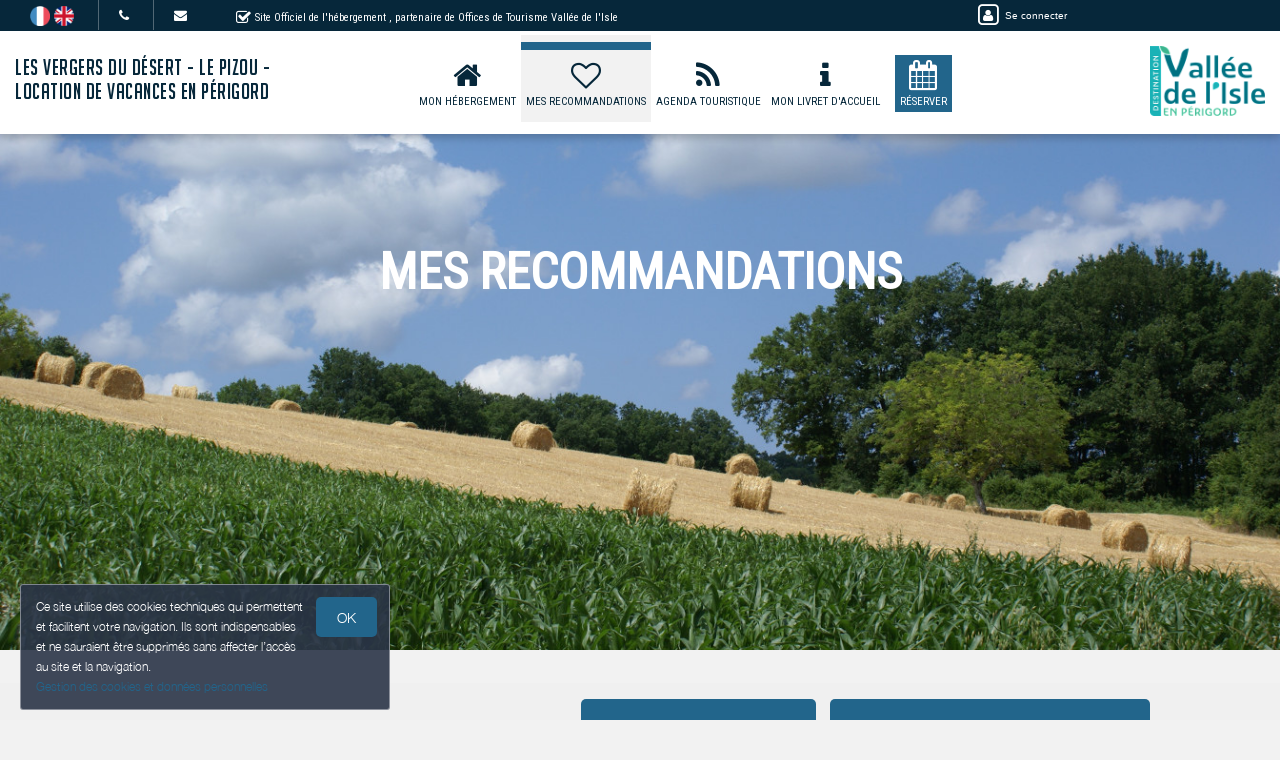

--- FILE ---
content_type: text/html; charset=utf-8
request_url: https://www.lesvergersdudesert.fr/tourism/
body_size: 36508
content:

      <!DOCTYPE html>
    <html lang="fr-FR" data-oe-company-name="David et Virginie DE BRUYN" data-bnbdashboard="bnbdashboardwebsite">
        <head>
            <meta charset="utf-8"/>
            
            
            

            <meta name="viewport" content="initial-scale=1"/>
            <meta name="description"/>
            <meta name="keywords"/>
            <meta name="generator" content="WeeBnB"/>
    <title>Mes recommandations - Les Vergers du Désert - Le Pizou - Location de Vacances en Périgord</title>

            

      

        

        
            
            
        
            
            
        
            
        
        
            
            
        
            
        
        
            
            
        
        
            
            
        
        
            
        
        
            
        
        
            
            
        <meta itemprop="name" content="Mes recommandations - Les Vergers du Désert - Le Pizou - Location de Vacances en Périgord"/>
        <meta itemprop="description"/>
        <meta itemprop="image"/>

        <meta name="twitter:card" content="summary"/>
        <meta name="twitter:title" content="Mes recommandations - Les Vergers du Désert - Le Pizou - Location de Vacances en Périgord"/>
        <meta name="twitter:description"/>
        <meta name="twitter:domain" content="https://www.lesvergersdudesert.fr"/>
        <meta name="twitter:site"/>
        <meta name="twitter:creator"/>
        <meta name="twitter:image"/>

        <meta property="og:site_name" content="Les Vergers du Désert - Le Pizou - Location de Vacances en Périgord"/>
        <meta property="og:type" content="article"/>
        <meta property="og:title" content="Mes recommandations - Les Vergers du Désert - Le Pizou - Location de Vacances en Périgord"/>
        <meta property="og:description"/>
        <meta property="og:url" content="https://www.lesvergersdudesert.fr/tourism/"/>
        <meta property="og:image"/>
        
        <link rel="canonical" content="https://www.lesvergersdudesert.fr/tourism/"/>
        

    
      
            
                
                    <link rel="alternate" hreflang="fr" href="http://www.lesvergersdudesert.fr/tourism/"/><link rel="shortcut icon" href="/bnb_website/static/src/img/weebnb-favicon-blue.ico" type="image/x-icon"/>
    
                
                    <link rel="alternate" hreflang="en" href="http://www.lesvergersdudesert.fr/en_GB/tourism/"/><link rel="shortcut icon" href="/bnb_website/static/src/img/weebnb-favicon-blue.ico" type="image/x-icon"/>
    
                
            

            
            <link href="/web/css/web.assets_common/ccf6cf3" rel="stylesheet"/>
            <link href="https://fonts.googleapis.com/css?family=Roboto+Condensed:300,400" rel="stylesheet">

      
            
            <link href="/web/css/website.assets_frontend/e18ef9e" rel="stylesheet"/>
            <link rel="stylesheet" href="https://unpkg.com/maplibre-gl@4.3.0/dist/maplibre-gl.css">
          
            <script type="text/javascript" src="https://unpkg.com/maplibre-gl@4.3.0/dist/maplibre-gl.js"></script>

        

            
        <noscript id="o_animate-no-js_fallback">
        <style type="text/css">

          .o_animate{
            /* If no js - force elements rendering */
            visibility:visible;

            /* If browser support css animations support - reset animation */
            -webkit-animation-name: none-dummy;
                    animation-name: none-dummy;
          }

        </style>
      </noscript>
    </head>
        <body class="website-tourismpage">
            <div id="wrapwrap" class="container-weesidenav">
                
    <div id="website_cookie_notice" class="cc-cookies">
          <p>
              <span>Ce site utilise des cookies techniques qui permettent et facilitent votre navigation. Ils sont indispensables et ne sauraient être supprimés sans affecter l’accès au site et la navigation. </span><br/><a href="/privacy">Gestion des cookies et données personnelles</a>
            <a class="btn bg-action js_btnAcceptCookies"><span>OK</span></a>
          </p>
    </div>

    <header class="top_menu_affix header_solid navbar_classic" id="graph_header">
                    <div class="navbar navbar-default navbar-static-top">
                        <div class="container">
                            
    <div class="extra-top-navbar">
      <div class="row">
        <div class="col-md-9 col-sm-10 col-xs-12 extra-top-navbar-menu extra-top-navbar-menu-notice-block">
          <ul class="list-inline list-unstyled pull-left">
            
  
  
    <li class="navbar-menu-item navbar-menu-item-flags">
      
        <a href="/tourism/" data-lang="fr_FR" class="js_change_lang">
          <img class="navbar-menu-item-flag" src="/bnb_website/static/src/img/flags/fr_FR.png"/>
        </a>
      
        <a href="/en_GB/tourism/" data-lang="en_GB" class="js_change_lang">
          <img class="navbar-menu-item-flag" src="/bnb_website/static/src/img/flags/en_GB.png"/>
        </a>
      
    </li>
  

            
  <li class="navbar-menu-item navbar-menu-item-phone hidden-xs hidden-sm left-border dropdown">
    <a href="#" class="dropdown-toggle" id="dropdownMenuPhone" data-toggle="dropdown">
      <i class="fa fa-phone"></i>
      </a>
    <ul class="dropdown-menu" aria-labelledby="dropdownMenuPhone">
      
      
      <li class="extra-top-navbar-phone dropdown-menu-item-phone">
          <i class="fa fa-phone"></i> <span>+33 6 85 23 10 99</span>
      </li>
      
    </ul>
  </li>

            
  <li class="navbar-menu-item hidden-xs hidden-sm left-border"><a href="#" data-toggle="modal" data-target="#contactRequestModal" data-contentrequest="false" data-hidedates="true"><i class="fa fa-envelope" aria-hidden="true"></i></a></li>

            
 <li class="navbar-menu-item hidden-xs hidden-sm hidden-md left-border hidden-xs" style="display:none!important">
  <ul class="list-inline list-unstyled pull-left">
    <li class="extra-top-navbar-social-icon">
      <a href="https://www.facebook.com/lesvergersdudesert" target="_blank">
        <i class="fa fa-facebook"></i>
      </a>
    </li>
    
    <li class="extra-top-navbar-social-icon">
      <a href="https://instagram.com/les_vergers_du_desert_dordogne" target="_blank">
        <i class="fa fa-instagram"></i>
      </a>
    </li>
    
    
    
  </ul>
</li>

            
  <li class="navbar-menu-item" style="padding-right:0px; padding-left: 25px; line-height: 33px;">
    <span class="extra-top-navbar-menu-official-notice-icon">
      <i class="fa fa-check-square-o" aria-hidden="true"></i>
    </span>
    <span class="extra-top-navbar-menu-official-notice-text">
      
      
        <span>Site Officiel de l'hébergement</span>
        
      
      <span>, partenaire de </span><span>Offices de Tourisme Vallée de l'Isle</span>
      
      
      
    </span>
  </li>

          </ul>
        </div>
        <div class="col-md-3 hidden-xs pull-left">
          <div class="extra-top-navbar-menu" groups="base.group_public">
						<a href="/web/login?redirect=/dashboard" style="color: white!important;">
							<span class="fa-stack">
								<i class="fa fa-square-o fa-stack-2x"></i>
								<i class="fa fa-user fa-stack-1x"></i>
							</span>
							<span class="hidden-xs" style="font-size: 10px;;">Se connecter</span>
						</a>
				  </div>
          
        </div>
        <div class="col-xs-12 extra-top-navbar-menu extra-top-navbar-menu-xs-notice-block">
          <p class="extra-top-navbar-menu-official-notice-text" style="padding: 5px;">
            
            
              <span>Site Officiel de l'hébergement</span>
              
            
            <span>, partenaire de </span><span>Offices de Tourisme Vallée de l'Isle</span>
            
            
            
          </p>
        </div>
      </div>
    </div>

	<div class="navbar-header">
                                <button type="button" class="navbar-toggle" data-toggle="collapse" data-target=".navbar-top-collapse">
                                    <span class="sr-only">Basculer la navigation</span>
                                    <span class="icon-bar"></span>
                                    <span class="icon-bar"></span>
                                    <span class="icon-bar"></span>
                                </button>
                                
          <div class="navbar-brand-block">
            <a class="navbar-brand" href="/"><span>Les Vergers du Désert - Le Pizou - Location de Vacances en Périgord</span></a>
          </div>
        
        
        
        </div>
                            
		<div class="account-navbar-header custom-account-navbar-header hidden-md hidden-xs hidden-sm">


			<div id="custom-account" class="text-center hidden-xs css_editable_mode_hidden custom-account-navbar-header-inner">
					<div class="h5" groups="base.group_public" style="display:none">
						<a href="/web/login?redirect=/dashboard">
							<span class="fa-stack fa-lg">
								<i class="fa fa-square-o fa-stack-2x"></i>
								<i class="fa fa-user fa-stack-1x"></i>
							</span><br/>
							<span class="hidden-xs"><small>Se connecter</small></span>
						</a>
					</div>
          
					</div>
				
					<a href="https://www.tourisme-isleperigord.com/" target="_blank">
						<div id="custom-logo" class="css_editable_mode_hidden">
							<img border="0" src="/website/image/bnb.image/10_445c4c1/image_thumb" alt="Offices de Tourisme Vallée de l'Isle"/>
            </div>
					</a>
				


			</div>

	<div class="collapse navbar-collapse navbar-top-collapse">
                                
    
    <ul class="nav navbar-nav navbar-right css_editable_mode_hidden" id="top_menu">
      <li class="custom_top_menu_li" id="top_li_website_bnb">
        <a class="custom_top_menu_a" href="/bnb/bnb-1-1">
          <i class="fa fa-home custom_top_menu_icon custom_top_menu_icon_color" aria-hidden="true"></i><br/>
          <span class="custom_top_menu_text">Mon Hébergement</span>
        </a>
      </li>
      
      
      
      
      
      
      
      
      
      
      <li class="custom_top_menu_li" id="top_li_website_tourism">
        <a class="custom_top_menu_a" href="/tourism">
          <i class="fa fa-heart-o custom_top_menu_icon custom_top_menu_icon_color" aria-hidden="true"></i><br/>
          <span class="custom_top_menu_text">Mes Recommandations</span>
        </a>
      </li>
      <li class="custom_top_menu_li" id="top_li_website_tourismevent">
        <a class="custom_top_menu_a" href="/tourismevent">
          <i class="fa fa-rss custom_top_menu_icon custom_top_menu_icon_color" aria-hidden="true"></i><br/>
          <span class="custom_top_menu_text">Agenda Touristique</span>
        </a>
      </li>
      
      
        <li class="custom_top_menu_li" id="top_li_website_concierge">
          <a class="custom_top_menu_a" href="https://bienvenue.guide/guest/329235" target="_blank">
            <i class="fa fa-info custom_top_menu_icon custom_top_menu_icon_color" aria-hidden="true"></i><br/>
            <span class="custom_top_menu_text">Mon Livret d'Accueil</span>
          </a>
        </li>
      
      <li class="custom_top_menu_li bg-action" id="top_li_calendar">
        <a class="custom_top_menu_a" href="/bnb/bnb-1-1#bnbunit1">
          <i class="fa fa-calendar custom_top_menu_icon" aria-hidden="true"></i><br/>
          <span class="custom_top_menu_text">Réserver</span>
        </a>
      </li>
      
      </ul>


    
	</div>
                        </div>
                    </div>
                </header>
                <main>
                    
			
			
	
		<div id="wrap" class="oe_structure oe_empty">

			
			
			<section class="tourismpage_header top-header-image parallax s_parallax move_to_top oe_custom_bg oe_img_bg" data-scroll-background-offset="0" data-scroll-background-ratio="0.3" data-src="/website/image/bnb.image/104_ee38179/image_large" data-responsive="/website/image/bnb.image/104_ee38179/image_large 2048, /website/image/bnb.image/104_ee38179/image_big 1024, /website/image/bnb.image/104_ee38179/image_thumb 250" data-exthumbimage="/website/image/bnb.image/104_ee38179/image_thumb" style="padding-top: 40px; min-height: 400px; height: 650px; overflow: hidden; background-image: url(/website/image/bnb.image/104_ee38179/image_large); background-attachment: scroll; background-position: center !important;">
				<div class="v-align preserve3d">
					<h1 class="text-uppercase text-center title">
						<span>Mes Recommandations</span>
					</h1>
				</div>
			</section>

			
	
		<section class="bg-gray-lighter-smart">
			<div class="container">
				<div class="row">

					<div class="col-md-12 mt16 mb16">
						<div class="row">
							<div class="col-md-4">
								</div>
							<div class="col-md-8 hidden-xs hidden-sm">
								
	
		<div class="row">
			<div class="col-md-12 text-right">
				<ul class="list-unstyled list-inline">
					<li class="mb8">
						<a href="https://www.tourisme-isleperigord.com/sites/default/files/brochures/1_guidetouristique_2021_vf_web.pdf" target="_blank" class="btn btn-primary btn-lg" style="width:100%">
							<h4>Guide Touristique <i class="fa fa-lg fa-external-link" aria-hidden="true"></i></h4>
						</a>
					</li>
					<li class="mb8">
						<a href="https://www.tourisme-isleperigord.com/sites/default/files/brochures/carte_velo_route_voie_verte_de_la_vallee_de_lisle.pdf" target="_blank" class="btn btn-primary btn-lg" style="width:100%">
							<h4>Carte Vélo Route Voie Verte <i class="fa fa-lg fa-external-link" aria-hidden="true"></i></h4>
						</a>
					</li>
					
					</ul>
			</div>
		</div>
	

							</div>
						</div>
					</div>

					

					
	
		
		<div class="col-md-12">
			
			
			<div class="panel" style="min-height:50px">
				<div class="panel-body">
					<div class="row">
						<div class="col-md-12 readmoreConciergeBlock js_readmore">
							<div class="row">
								<div class="col-md-12">
									<div><p>La route des vins <b>Saint Emilion-Pomerol-Fronsac</b></p><p><b>Saint Emilion</b>, l'une des plus célèbres vitrines du Vignobles bordelais classée au Patrimoine Mondial de l'unesco située à 28 km de la propriété.</p><p>Visite et dégustation - <b>Château COUTET </b>- <i>Saint Emilion Grand Cru </i>- Famille David Beaulieu - <a href="http://www.chateau-coutet.com">www.chateau-coutet.com</a></p><p><b>Caviar</b> : visite et dégustation - <b style="font-style: italic;">Caviar de NEUVIC </b>- <a href="http://www.caviar-de-neuvic.com">www.caviar-de-neuvic.com</a></p><p><br></p><p><b>Libourne </b>et ses châteaux situé à 30 km de la propriété.</p><p><b>Bordeaux</b>, au coeur de la région viticole , à voir la Cité du Vin, le quartier Saint Pierre, le vieux Bordeaux, les chartrons, le bassin à flot situé à 60 km de la propriété mais aussi la cité <b>Darwin</b>.</p><p>Mais aussi <b>Puisseguin</b>,<b>Bergerac,</b> <b>Périgueux .</b></p><p>Tout au long de l'année, le <b>Gros Buisson</b>, allez vous même récolter vos fruits et légumes de saison, situé à 3 km.</p><p>En accord avec l'épicerie-boucherie du village, vous pourrez être livré directement à la propriété (commande 24h à l'avance)</p><p>Nous vous souhaitons un excellent séjour dans le Périgord.</p></div>
								</div>
								
							</div>
						</div>
					</div>
				</div>
			</div>
		</div>
	


					<div class="col-md-12" id="tourismselectionblock">
						<div class="row">
							<div class="col-md-12">
								<h3 class="mb16 mt16 title-underlined">Ma sélection parmi les partenaires de l'Office de Tourisme</h3>
							</div>
						</div>
					</div>

					
						
						
						
					

				</div>
			</div>
			
			
			
			
				<div class="container">
					<div class="row">
						
						<div class="col-md-12">
							<div class="row">
								
	
		
		
		
		<div class="col-md-12">
			<div class="row">
				<div class="js_tourismSelector col-md-3 page-pois-sidemenu hidden-xs hidden-sm" data-defaultcategory="selected_by_bnb">
					<div class="tourismpage-sidemenu">
						<ul class="list-unstyled">
							<li class="li-selection select" style="margin-bottom: 5px;">
								<btn data-typename="selected_by_bnb" class="thumbsCategorySelectorBtn btn btn-lg btn-default" style="width:100%; padding: 10px 10px;">
									<h5>Toutes Mes Recommandations <strong>:</strong></h5>
								</btn>
							</li>
							
								 <li class="type-restaurant" style="margin-bottom: 5px;">
										<btn data-typename="restaurant" class="thumbsCategorySelectorBtn btn btn-lg btn-default category-border-left" style="width:100%; padding: 10px 10px; border-left:8px solid">
											<h5>
												<span>Restaurants</span>
											</h5>
										</btn>
									</li>
								
							
								 <li class="type-activity" style="margin-bottom: 5px;">
										<btn data-typename="activity" class="thumbsCategorySelectorBtn btn btn-lg btn-default category-border-left" style="width:100%; padding: 10px 10px; border-left:8px solid">
											<h5>
												<span>Activités et Loisirs</span>
											</h5>
										</btn>
									</li>
								
							
								 <li class="type-nature" style="margin-bottom: 5px;">
										<btn data-typename="nature" class="thumbsCategorySelectorBtn btn btn-lg btn-default category-border-left" style="width:100%; padding: 10px 10px; border-left:8px solid">
											<h5>
												<span>Nature</span>
											</h5>
										</btn>
									</li>
								
							
								 <li class="type-culture" style="margin-bottom: 5px;">
										<btn data-typename="culture" class="thumbsCategorySelectorBtn btn btn-lg btn-default category-border-left" style="width:100%; padding: 10px 10px; border-left:8px solid">
											<h5>
												<span>Culturelles</span>
											</h5>
										</btn>
									</li>
								
							
								 <li class="type-degustation" style="margin-bottom: 5px;">
										<btn data-typename="degustation" class="thumbsCategorySelectorBtn btn btn-lg btn-default category-border-left" style="width:100%; padding: 10px 10px; border-left:8px solid">
											<h5>
												<span>Dégustations</span>
											</h5>
										</btn>
									</li>
								
							
							</ul>
					</div>
				</div>
				
				<div class="col-md-9 page-pois-mainblock js_website_tourism_selection_selector">
					
					<div class="row sort-thumbs">
						
							  
									
									
	
		<div class="lazy-thumb tourism_thumb col-sm-6 col-md-4 col-lg-3 dynamic-popover type-restaurant" role="button" tabindex="1" data-toggle="popover" data-html="true" data-trigger="focus" data-placement="bottom" data-popover-content="#myPopover1" data-category="restaurant" data-selectedbybnb="True">

			<div class="panel panel-default show_cursor_pointer show_box_shadow tourism-thumb-block">

				<div class="row">
					<div class="col-md-12">
						<div class="category-marker"></div>
					</div>
				</div>

				
					<div class="poi-thumb-star">
						<span class="selectedstar"><i class="fa fa-star"></i></span>
					</div>
				
				


				<div class="tourism-thumb-img">
					<div class="lazy loading" style="height:100%; width:100%; background-size:cover;" data-src="https://cdt24.media.tourinsoft.eu/upload/restaurant-le-barthome-st-barthelemy-de-bellegarde-facade.jpg?width=200"></div>
				</div>

				<div class="panel-body text-center tourism-thumb-title">
					<h5 class="mt0 mb0 text-info" style="line-height : 1.3;">
						<strong><span>Restaurant Le Barthomé</span></strong>
					</h5>
					</div>

				
				
				
				
				<div style="position:absolute; bottom:-5px; left:10px">
					<h6 class="text-info" style="margin-bottom:-5px"><span>9.4 km</span></h6>
					<h6 class="text-info mt0" style="margin-top:-2px"><i class="fa fa-map-marker"></i> <small><span>SAINT-BARTHELEMY-DE-BELLEGARDE</span></small></h6>
				</div>
				

			</div>

		</div>

		<div id="myPopover1" class="hide">
			<p><i class="fa fa-phone text-info"></i> <span>+33 5 53 80 56 12</span> <span></span></p>
			<p><i class="fa fa-map-marker text-info"></i>
				<span>1 rue de l'Armurier </span>
				<span> </span>
				<span>24700 </span>
				<span>SAINT-BARTHELEMY-DE-BELLEGARDE </span>
			</p>
			<p>
				<i class="fa fa-desktop"></i> <a href="https://www.le-barthome.fr" target="_blank" class="text-info"><span>https://www.le-barthome.fr</span></a>
			</p>
			<p class=" text-info"><strong>Description:</strong></p>
			<p>À seulement 9 km de Montpon, Le Barthomé vous accueille dans une ambiance chaleureuse pour savourer une cuisine maison généreuse et gourmande. Nous mettons à l'honneur les produits locaux de saison à travers nos plats du jour, nos burgers savoureux et nos pizzas artisanales.
Le midi, laissez-vous tenter par nos assiettes de grillades, burgers, fish and chips et wraps, préparés avec soin.
Le soir, découvrez les pizzas uniques de Dom, élaborées avec une farine complète bio, du levain naturel et une pousse lente pour un goût inimitable. Vous retrouverez aussi nos burgers, fish and chips, wraps et entrecôtes pour une expérience gourmande à toute heure.

Venez partager un moment de plaisir autour de plats faits maison, entre tradition et créativité !</p>
		</div>
	

								
									
									
	
		<div class="lazy-thumb tourism_thumb col-sm-6 col-md-4 col-lg-3 dynamic-popover type-restaurant" role="button" tabindex="2" data-toggle="popover" data-html="true" data-trigger="focus" data-placement="bottom" data-popover-content="#myPopover2" data-category="restaurant" data-selectedbybnb="True">

			<div class="panel panel-default show_cursor_pointer show_box_shadow tourism-thumb-block">

				<div class="row">
					<div class="col-md-12">
						<div class="category-marker"></div>
					</div>
				</div>

				
					<div class="poi-thumb-star">
						<span class="selectedstar"><i class="fa fa-star"></i></span>
					</div>
				
				


				<div class="tourism-thumb-img">
					<div class="lazy loading" style="height:100%; width:100%; background-size:cover;" data-src="https://cdt24.media.tourinsoft.eu/upload/restaurant-le-cilaos1.jpg?width=200"></div>
				</div>

				<div class="panel-body text-center tourism-thumb-title">
					<h5 class="mt0 mb0 text-info" style="line-height : 1.3;">
						<strong><span>Restaurant Le Cilaos</span></strong>
					</h5>
					</div>

				
				
				
				
				<div style="position:absolute; bottom:-5px; left:10px">
					<h6 class="text-info" style="margin-bottom:-5px"><span>29.7 km</span></h6>
					<h6 class="text-info mt0" style="margin-top:-2px"><i class="fa fa-map-marker"></i> <small><span>NEUVIC</span></small></h6>
				</div>
				

			</div>

		</div>

		<div id="myPopover2" class="hide">
			<p><i class="fa fa-phone text-info"></i> <span>+33 5 53 81 11 64</span> <span></span></p>
			<p><i class="fa fa-map-marker text-info"></i>
				<span> </span>
				<span>15 Avenue de Planèze </span>
				<span>24190 </span>
				<span>NEUVIC </span>
			</p>
			<p>
				<i class="fa fa-desktop"></i> <a href="https://www.facebook.com/leCilaos.Neuvic" target="_blank" class="text-info"><span>https://www.facebook.com/leCilaos.Neuvic</span></a>
			</p>
			<p class=" text-info"><strong>Description:</strong></p>
			<p>Sur les rives de l’Isle, dans un cadre chaleureux et atypique, le Cilaos propose une cuisine maison, mêlant tradition et créativité. Abel, Maxence, Clarisse et Maëlle y mettent en avant des produits locaux, des saveurs sincères et une atmosphère conviviale. 

Une belle adresse pour savourer une cuisine généreuse, entre terroir et gourmandise contemporaine.

Exemple de plats :
- Risotto parmesan, saucisses de Morteau et huile de truffe
- Paleron de boeuf confit, légumes, mousseline de pommes de terre
- Choux gourmand à la vanille de Madagascar

Le restaurant dispose d'une salle à l'étage (40 pers.) et d'une terrasse d'été ( 40 pers.)

L'établissement propose également un service traiteur.

Les plus :
- La vue panoramique sur la rivière Isle depuis la terrasse d'été à l'étage
- Une cuisine raffinée de saison</p>
		</div>
	

								
									
									
	
		<div class="lazy-thumb tourism_thumb col-sm-6 col-md-4 col-lg-3 dynamic-popover type-restaurant" role="button" tabindex="3" data-toggle="popover" data-html="true" data-trigger="focus" data-placement="bottom" data-popover-content="#myPopover3" data-category="restaurant" data-selectedbybnb="True">

			<div class="panel panel-default show_cursor_pointer show_box_shadow tourism-thumb-block">

				<div class="row">
					<div class="col-md-12">
						<div class="category-marker"></div>
					</div>
				</div>

				
					<div class="poi-thumb-star">
						<span class="selectedstar"><i class="fa fa-star"></i></span>
					</div>
				
				


				<div class="tourism-thumb-img">
					<div class="lazy loading" style="height:100%; width:100%; background-size:cover;" data-src="https://cdt24.media.tourinsoft.eu/upload/1.restaurant-Chez-Bonnebouche-St-Jean-d-Estissac--5--2.JPG?width=200"></div>
				</div>

				<div class="panel-body text-center tourism-thumb-title">
					<h5 class="mt0 mb0 text-info" style="line-height : 1.3;">
						<strong><span>Restaurant Chez Bonnebouche</span></strong>
					</h5>
					</div>

				
				
				
				
				<div style="position:absolute; bottom:-5px; left:10px">
					<h6 class="text-info" style="margin-bottom:-5px"><span>29.7 km</span></h6>
					<h6 class="text-info mt0" style="margin-top:-2px"><i class="fa fa-map-marker"></i> <small><span>SAINT-JEAN-D'ESTISSAC</span></small></h6>
				</div>
				

			</div>

		</div>

		<div id="myPopover3" class="hide">
			<p><i class="fa fa-phone text-info"></i> <span>+33 5 53 80 48 59</span> <span>+33 6 87 48 15 22</span></p>
			<p><i class="fa fa-map-marker text-info"></i>
				<span>3326 rte de Neuvic </span>
				<span> </span>
				<span>24140 </span>
				<span>SAINT-JEAN-D'ESTISSAC </span>
			</p>
			<p>
				<i class="fa fa-desktop"></i> <a href="https://www.facebook.com/profile.php?id=100008524630531&amp;fref=ts" target="_blank" class="text-info"><span>https://www.facebook.com/profile.php?id=100008524630531&amp;fref=ts</span></a>
			</p>
			<p class=" text-info"><strong>Description:</strong></p>
			<p>Dans sa cuisine où l’on peut le voir à l’œuvre, Raphaël vous concocte une cuisine inventive, des produits frais associés à une touche de saveurs venues d’ailleurs. Il change ainsi la carte chaque semaine. Marie-Hélène, quant à elle, vous accueille avec le sourire dans une chaleureuse bâtisse en pierre ou sur la terrasse ornée d’un four à pain. Réservation obligatoire.

1 salle intérieure et une terrasse d’été ombragée et fleurie

Exemple de plats :
- Chèvre de Grignols et son tartare de légumes
- Magret de canard, miel, gingembre
- Nougat glacé orange, grand-marnier</p>
		</div>
	

								
									
									
	
		<div class="lazy-thumb tourism_thumb col-sm-6 col-md-4 col-lg-3 dynamic-popover type-restaurant" role="button" tabindex="4" data-toggle="popover" data-html="true" data-trigger="focus" data-placement="bottom" data-popover-content="#myPopover4" data-category="restaurant" data-selectedbybnb="True">

			<div class="panel panel-default show_cursor_pointer show_box_shadow tourism-thumb-block">

				<div class="row">
					<div class="col-md-12">
						<div class="category-marker"></div>
					</div>
				</div>

				
					<div class="poi-thumb-star">
						<span class="selectedstar"><i class="fa fa-star"></i></span>
					</div>
				
				


				<div class="tourism-thumb-img">
					<div class="lazy loading" style="height:100%; width:100%; background-size:cover;" data-src="https://cdt24.media.tourinsoft.eu/upload/convivialite---chateau-de-lalande-hotel-restaurant-perigord.jpg?width=200"></div>
				</div>

				<div class="panel-body text-center tourism-thumb-title">
					<h5 class="mt0 mb0 text-info" style="line-height : 1.3;">
						<strong><span>Restaurant Château de Lalande</span></strong>
					</h5>
					</div>

				
				
				
				
				<div style="position:absolute; bottom:-5px; left:10px">
					<h6 class="text-info" style="margin-bottom:-5px"><span>39.8 km</span></h6>
					<h6 class="text-info mt0" style="margin-top:-2px"><i class="fa fa-map-marker"></i> <small><span>ANNESSE-ET-BEAULIEU</span></small></h6>
				</div>
				

			</div>

		</div>

		<div id="myPopover4" class="hide">
			<p><i class="fa fa-phone text-info"></i> <span>+33 5 53 54 52 30</span> <span></span></p>
			<p><i class="fa fa-map-marker text-info"></i>
				<span>57, route de Saint-Astier </span>
				<span> </span>
				<span>24430 </span>
				<span>ANNESSE-ET-BEAULIEU </span>
			</p>
			<p>
				<i class="fa fa-desktop"></i> <a href="https://www.chateau-lalande-perigord.com/" target="_blank" class="text-info"><span>https://www.chateau-lalande-perigord.com/</span></a>
			</p>
			<p class=" text-info"><strong>Description:</strong></p>
			<p>A 5 km de Saint-Astier, dans un cadre exceptionnel, cet élégant château au confort feutré, vous accueille dans une ambiance raffinée et détendue. Le chef propose une cuisine inventive, élaborée à partir des produits du terroir, teintée d'une touche de modernité. Une cuisine gastronomique, gourmande...
Sélectionné par "Les Collectionneurs" devenu Teritoria dans le carnet gourmand "Bonnes Tables".
Descriptif : 1 salle spacieuse décorée avec soin (capacité : 50 personnes) + 1 grande terrasse couverte au coeur du parc (en saison, capacité : 50) + 1 salle privative (capacité : 35).
Exemples de plats :
- Pastrami de canard du Périgord maison. Déclinaison de carottes du potager en pickles, croustillant à l'orange et chutney noix agrumes
- Filet d'esturgeon de Dordogne, fricassée de champignons, châtaignes et panais
- Ganache moelleuse au chocolat grand cru Guayaquil ou Moka d'Ethiopie</p>
		</div>
	

								
							
						
							  
									
									
	
		<div class="lazy-thumb tourism_thumb col-sm-6 col-md-4 col-lg-3 dynamic-popover type-activity" role="button" tabindex="5" data-toggle="popover" data-html="true" data-trigger="focus" data-placement="bottom" data-popover-content="#myPopover5" data-category="activity" data-selectedbybnb="True">

			<div class="panel panel-default show_cursor_pointer show_box_shadow tourism-thumb-block">

				<div class="row">
					<div class="col-md-12">
						<div class="category-marker"></div>
					</div>
				</div>

				
					<div class="poi-thumb-star">
						<span class="selectedstar"><i class="fa fa-star"></i></span>
					</div>
				
				


				<div class="tourism-thumb-img">
					<div class="lazy loading" style="height:100%; width:100%; background-size:cover;" data-src="https://cdt24.media.tourinsoft.eu/upload/Cale-Isle-eglise-menesplet-600x800.jpg?width=200"></div>
				</div>

				<div class="panel-body text-center tourism-thumb-title">
					<h5 class="mt0 mb0 text-info" style="line-height : 1.3;">
						<strong><span>Cale de mise à l'eau Ménesplet</span></strong>
					</h5>
					</div>

				
				
				
				
				<div style="position:absolute; bottom:-5px; left:10px">
					<h6 class="text-info" style="margin-bottom:-5px"><span>4.3 km</span></h6>
					<h6 class="text-info mt0" style="margin-top:-2px"><i class="fa fa-map-marker"></i> <small><span>MENESPLET</span></small></h6>
				</div>
				

			</div>

		</div>

		<div id="myPopover5" class="hide">
			<p><i class="fa fa-phone text-info"></i> <span></span> <span></span></p>
			<p><i class="fa fa-map-marker text-info"></i>
				<span> </span>
				<span> </span>
				<span>24700 </span>
				<span>MENESPLET </span>
			</p>
			<p>
				
			</p>
			<p class=" text-info"><strong>Description:</strong></p>
			<p>En rive gauche, commune de Ménesplet, derrière l’église de Ménesplet.</p>
		</div>
	

								
									
									
	
		<div class="lazy-thumb tourism_thumb col-sm-6 col-md-4 col-lg-3 dynamic-popover type-activity" role="button" tabindex="6" data-toggle="popover" data-html="true" data-trigger="focus" data-placement="bottom" data-popover-content="#myPopover6" data-category="activity" data-selectedbybnb="True">

			<div class="panel panel-default show_cursor_pointer show_box_shadow tourism-thumb-block">

				<div class="row">
					<div class="col-md-12">
						<div class="category-marker"></div>
					</div>
				</div>

				
					<div class="poi-thumb-star">
						<span class="selectedstar"><i class="fa fa-star"></i></span>
					</div>
				
				


				<div class="tourism-thumb-img">
					<div class="lazy loading" style="height:100%; width:100%; background-size:cover;" data-src="https://cdt24.media.tourinsoft.eu/upload/Montpon-Chandos-Petit-pont-2.jpg?width=200"></div>
				</div>

				<div class="panel-body text-center tourism-thumb-title">
					<h5 class="mt0 mb0 text-info" style="line-height : 1.3;">
						<strong><span>Base de loisirs de Chandos</span></strong>
					</h5>
					</div>

				
				
				
				
				<div style="position:absolute; bottom:-5px; left:10px">
					<h6 class="text-info" style="margin-bottom:-5px"><span>5.9 km</span></h6>
					<h6 class="text-info mt0" style="margin-top:-2px"><i class="fa fa-map-marker"></i> <small><span>MONTPON-MENESTEROL</span></small></h6>
				</div>
				

			</div>

		</div>

		<div id="myPopover6" class="hide">
			<p><i class="fa fa-phone text-info"></i> <span>+33 5 53 82 23 77</span> <span></span></p>
			<p><i class="fa fa-map-marker text-info"></i>
				<span> </span>
				<span>avenue André Malraux </span>
				<span>24700 </span>
				<span>MONTPON-MENESTEROL </span>
			</p>
			<p>
				<i class="fa fa-desktop"></i> <a href="https://www.tourisme-isleperigord.com" target="_blank" class="text-info"><span>https://www.tourisme-isleperigord.com</span></a>
			</p>
			<p class=" text-info"><strong>Description:</strong></p>
			<p>La base de loisirs de Chandos située en bord de rivière, est un espace idéal pour la promenade. 
Empruntez la passerelle et vous êtes au coeur de la ville. Elle est située sur le parcours de la Véloroute Voie Verte, idéal pour les balades à vélo en famille. 
Pour la pêche, le site est labellisé "parcours découverte famille et passion". 
Vous trouverez sur place : tables de pique-nique, espace jeux pour les enfants, skate park ...
En juillet et août, la baignade est surveillée tous les après-midi sauf le lundi. Un point  restauration est également sur le site. Côté animation, des concerts gratuits ont lieu tous les vendredis soirs ainsi que diverses activités associatives (brocantes, lotos...).
Depuis la base de loisirs, vous pouvez faire une jolie balade le long de la rivière sur la servitude de marchepied, anciennement appelée "chemin de halage" pour rejoindre Vauclaire ou Marcillac. </p>
		</div>
	

								
									
									
	
		<div class="lazy-thumb tourism_thumb col-sm-6 col-md-4 col-lg-3 dynamic-popover type-activity" role="button" tabindex="7" data-toggle="popover" data-html="true" data-trigger="focus" data-placement="bottom" data-popover-content="#myPopover7" data-category="activity" data-selectedbybnb="True">

			<div class="panel panel-default show_cursor_pointer show_box_shadow tourism-thumb-block">

				<div class="row">
					<div class="col-md-12">
						<div class="category-marker"></div>
					</div>
				</div>

				
					<div class="poi-thumb-star">
						<span class="selectedstar"><i class="fa fa-star"></i></span>
					</div>
				
				


				<div class="tourism-thumb-img">
					<div class="lazy loading" style="height:100%; width:100%; background-size:cover;" data-src="https://cdt24.media.tourinsoft.eu/upload/Alpagas-Mon-Perou-Montpon.jpg?width=200"></div>
				</div>

				<div class="panel-body text-center tourism-thumb-title">
					<h5 class="mt0 mb0 text-info" style="line-height : 1.3;">
						<strong><span>Les alpagas de Mon Pérou</span></strong>
					</h5>
					</div>

				
				
				
				
				<div style="position:absolute; bottom:-5px; left:10px">
					<h6 class="text-info" style="margin-bottom:-5px"><span>6.1 km</span></h6>
					<h6 class="text-info mt0" style="margin-top:-2px"><i class="fa fa-map-marker"></i> <small><span>MONTPON-MENESTEROL</span></small></h6>
				</div>
				

			</div>

		</div>

		<div id="myPopover7" class="hide">
			<p><i class="fa fa-phone text-info"></i> <span></span> <span>+33 6 73 37 17 29</span></p>
			<p><i class="fa fa-map-marker text-info"></i>
				<span>1755 Route Michelle Morgan </span>
				<span> </span>
				<span>24700 </span>
				<span>MONTPON-MENESTEROL </span>
			</p>
			<p>
				
			</p>
			<p class=" text-info"><strong>Description:</strong></p>
			<p> Au fil de cette visite accompagnée, vous saurez tout sur cet animal exotique et sur la transformation de sa toison. Vous pourrez participer à son bien-être en lui donnant à manger, et s'il fait chaud, en l'arrosant car l'alpaga adore l'eau !
Possibilité de marche avec les alpagas.
Visite commentée les mercredis à 10h30 - Durée : 1h30.
Les autres jours sur RDV.
FERME du 26/01 au 01/03

</p>
		</div>
	

								
									
									
	
		<div class="lazy-thumb tourism_thumb col-sm-6 col-md-4 col-lg-3 dynamic-popover type-activity" role="button" tabindex="8" data-toggle="popover" data-html="true" data-trigger="focus" data-placement="bottom" data-popover-content="#myPopover8" data-category="activity" data-selectedbybnb="True">

			<div class="panel panel-default show_cursor_pointer show_box_shadow tourism-thumb-block">

				<div class="row">
					<div class="col-md-12">
						<div class="category-marker"></div>
					</div>
				</div>

				
					<div class="poi-thumb-star">
						<span class="selectedstar"><i class="fa fa-star"></i></span>
					</div>
				
				


				<div class="tourism-thumb-img">
					<div class="lazy loading" style="height:100%; width:100%; background-size:cover;" data-src="https://cdt24.media.tourinsoft.eu/upload/Canoe-Isle-fleurs.jpg?width=200"></div>
				</div>

				<div class="panel-body text-center tourism-thumb-title">
					<h5 class="mt0 mb0 text-info" style="line-height : 1.3;">
						<strong><span>Duellas canoë</span></strong>
					</h5>
					</div>

				
				
				
				
				<div style="position:absolute; bottom:-5px; left:10px">
					<h6 class="text-info" style="margin-bottom:-5px"><span>9.8 km</span></h6>
					<h6 class="text-info mt0" style="margin-top:-2px"><i class="fa fa-map-marker"></i> <small><span>SAINT-MARTIAL-D'ARTENSET</span></small></h6>
				</div>
				

			</div>

		</div>

		<div id="myPopover8" class="hide">
			<p><i class="fa fa-phone text-info"></i> <span></span> <span>+33 6 15 19 11 18</span></p>
			<p><i class="fa fa-map-marker text-info"></i>
				<span> </span>
				<span>Les Duellas </span>
				<span>24700 </span>
				<span>SAINT-MARTIAL-D'ARTENSET </span>
			</p>
			<p>
				<i class="fa fa-desktop"></i> <a href="https://naturecanoeperigord.fr/base-de-canoe-kayak-au-duellas/" target="_blank" class="text-info"><span>https://naturecanoeperigord.fr/base-de-canoe-kayak-au-duellas/</span></a>
			</p>
			<p class=" text-info"><strong>Description:</strong></p>
			<p>Venez essayer la randonnée en canoë ou en kayak du débutant au confirmé. 
Aux grès de ses méandres, cette belle rivière vous surprendra par sa beauté au milieu d'une faune et d'une flore préservées. 
Nous vous proposons plusieurs trajets au départ du Moulin du Duellas. 
Le franchissement des barrages se fait par les glissières à canoë. 
Ouvert du 15 juin au 10 septembre.</p>
		</div>
	

								
									
									
	
		<div class="lazy-thumb tourism_thumb col-sm-6 col-md-4 col-lg-3 dynamic-popover type-activity" role="button" tabindex="9" data-toggle="popover" data-html="true" data-trigger="focus" data-placement="bottom" data-popover-content="#myPopover9" data-category="activity" data-selectedbybnb="True">

			<div class="panel panel-default show_cursor_pointer show_box_shadow tourism-thumb-block">

				<div class="row">
					<div class="col-md-12">
						<div class="category-marker"></div>
					</div>
				</div>

				
					<div class="poi-thumb-star">
						<span class="selectedstar"><i class="fa fa-star"></i></span>
					</div>
				
				


				<div class="tourism-thumb-img">
					<div class="lazy loading" style="height:100%; width:100%; background-size:cover;" data-src="https://cdt24.media.tourinsoft.eu/upload/Gabare-le-Duellas.jpg?width=200"></div>
				</div>

				<div class="panel-body text-center tourism-thumb-title">
					<h5 class="mt0 mb0 text-info" style="line-height : 1.3;">
						<strong><span>Gabare &quot;Le Duellas&quot;</span></strong>
					</h5>
					</div>

				
				
				
				
				<div style="position:absolute; bottom:-5px; left:10px">
					<h6 class="text-info" style="margin-bottom:-5px"><span>9.8 km</span></h6>
					<h6 class="text-info mt0" style="margin-top:-2px"><i class="fa fa-map-marker"></i> <small><span>SAINT-MARTIAL-D'ARTENSET</span></small></h6>
				</div>
				

			</div>

		</div>

		<div id="myPopover9" class="hide">
			<p><i class="fa fa-phone text-info"></i> <span></span> <span>+33 6 70 37 63 46</span></p>
			<p><i class="fa fa-map-marker text-info"></i>
				<span> </span>
				<span> </span>
				<span>24700 </span>
				<span>SAINT-MARTIAL-D'ARTENSET </span>
			</p>
			<p>
				<i class="fa fa-desktop"></i> <a href="http://www.moulin-duellas.fr" target="_blank" class="text-info"><span>http://www.moulin-duellas.fr</span></a>
			</p>
			<p class=" text-info"><strong>Description:</strong></p>
			<p>Embarquez à bord de la gabare "Le Duellas" et laissez-vous guider sur les traces des bateliers d’autrefois !
Offrez-vous une pause en pleine nature avec cette croisière apaisante qui vous plonge dans un univers où l’eau chuchote doucement à vos oreilles. Pendant 1h15, vous découvrirez les secrets de la rivière, tout en profitant d’un moment de calme et de sérénité.
L’attraction principale de cette balade commentée ? Le passage d’une écluse manuelle, une expérience unique en Périgord ! C’est l’occasion de comprendre le fonctionnement de ces fascinantes structures hydrauliques et d’admirer le savoir-faire des bateliers d’antan.
Sur le site, les possibilités sont multiples : offrez-vous une balade en canoë pour explorer les environs, détendez-vous sur la terrasse du restaurant "Le Duellas" ou partez à la chasse au trésor avec le parcours Terra Aventura pour une aventure ludique en famille !</p>
		</div>
	

								
									
									
	
		<div class="lazy-thumb tourism_thumb col-sm-6 col-md-4 col-lg-3 dynamic-popover type-activity" role="button" tabindex="10" data-toggle="popover" data-html="true" data-trigger="focus" data-placement="bottom" data-popover-content="#myPopover10" data-category="activity" data-selectedbybnb="True">

			<div class="panel panel-default show_cursor_pointer show_box_shadow tourism-thumb-block">

				<div class="row">
					<div class="col-md-12">
						<div class="category-marker"></div>
					</div>
				</div>

				
					<div class="poi-thumb-star">
						<span class="selectedstar"><i class="fa fa-star"></i></span>
					</div>
				
				


				<div class="tourism-thumb-img">
					<div class="lazy loading" style="height:100%; width:100%; background-size:cover;" data-src="https://cdt24.media.tourinsoft.eu/upload/CDT24-tfinal-Lac-de-Gurson.jpg?width=200"></div>
				</div>

				<div class="panel-body text-center tourism-thumb-title">
					<h5 class="mt0 mb0 text-info" style="line-height : 1.3;">
						<strong><span>Lac de Gurson</span></strong>
					</h5>
					</div>

				
				
				
				
				<div style="position:absolute; bottom:-5px; left:10px">
					<h6 class="text-info" style="margin-bottom:-5px"><span>11.7 km</span></h6>
					<h6 class="text-info mt0" style="margin-top:-2px"><i class="fa fa-map-marker"></i> <small><span>VILLEFRANCHE-DE-LONCHAT</span></small></h6>
				</div>
				

			</div>

		</div>

		<div id="myPopover10" class="hide">
			<p><i class="fa fa-phone text-info"></i> <span>+33 5 53 82 53 15#+33 5 53 82 53 16</span> <span></span></p>
			<p><i class="fa fa-map-marker text-info"></i>
				<span> </span>
				<span> </span>
				<span>24610 </span>
				<span>VILLEFRANCHE-DE-LONCHAT </span>
			</p>
			<p>
				<i class="fa fa-desktop"></i> <a href="https://www.dordogne.fr/que-faire-en-dordogne/les-incontournables/lac-de-gurson" target="_blank" class="text-info"><span>https://www.dordogne.fr/que-faire-en-dordogne/les-incontournables/lac-de-gurson</span></a>
			</p>
			<p class=" text-info"><strong>Description:</strong></p>
			<p>La nature et le sport se sont donnés rendez-vous à Gurson ! Conçu et aménagé pour que chacun puisse y vivre ses loisirs à son rythme, le lac de Gurson vous propose une multitude d’activités sportives adaptée à tous.
Vous pouvez vous y adonner aux joies de la baignade ; gratuite, elle est surveillée par des MNS diplômés pendant la saison.
Le lac de Gurson, c’est aussi des aires de jeux, terrains de beach volley, pêche, activités nautiques, randonnée et pour votre séjour en famille des animations.

Accès libre et gratuit toute l'année.
Site labellisé Pavillon Bleu depuis 2015 et Tourisme et Handicaps depuis 2016 (pour les quatre handicaps).</p>
		</div>
	

								
									
									
	
		<div class="lazy-thumb tourism_thumb col-sm-6 col-md-4 col-lg-3 dynamic-popover type-activity" role="button" tabindex="11" data-toggle="popover" data-html="true" data-trigger="focus" data-placement="bottom" data-popover-content="#myPopover11" data-category="activity" data-selectedbybnb="True">

			<div class="panel panel-default show_cursor_pointer show_box_shadow tourism-thumb-block">

				<div class="row">
					<div class="col-md-12">
						<div class="category-marker"></div>
					</div>
				</div>

				
					<div class="poi-thumb-star">
						<span class="selectedstar"><i class="fa fa-star"></i></span>
					</div>
				
				


				<div class="tourism-thumb-img">
					<div class="lazy loading" style="height:100%; width:100%; background-size:cover;" data-src="https://cdt24.media.tourinsoft.eu/upload/foret-vignoble-entree-beaupouyet-mussidan-toursime-vallee-isle-1-2.jpg?width=200"></div>
				</div>

				<div class="panel-body text-center tourism-thumb-title">
					<h5 class="mt0 mb0 text-info" style="line-height : 1.3;">
						<strong><span>La Forêt du Vignoble</span></strong>
					</h5>
					</div>

				
				
				
				
				<div style="position:absolute; bottom:-5px; left:10px">
					<h6 class="text-info" style="margin-bottom:-5px"><span>16.1 km</span></h6>
					<h6 class="text-info mt0" style="margin-top:-2px"><i class="fa fa-map-marker"></i> <small><span>BEAUPOUYET</span></small></h6>
				</div>
				

			</div>

		</div>

		<div id="myPopover11" class="hide">
			<p><i class="fa fa-phone text-info"></i> <span>+33 5 53 81 04 90</span> <span></span></p>
			<p><i class="fa fa-map-marker text-info"></i>
				<span> </span>
				<span>243 chemin de la maison rose </span>
				<span>24400 </span>
				<span>BEAUPOUYET </span>
			</p>
			<p>
				
			</p>
			<p class=" text-info"><strong>Description:</strong></p>
			<p>Découvrez la Forêt du Vignoble au travers de circuits trail, rando et VTT balisés, et de parcours enfants contés en accès libre.
Scannez le QR Code ou récupérez le formulaire de jeu papier sur place, prenez en photos les objets ou les personnages à trouver et allez chercher votre objet souvenir à l’Office de Tourisme de Mussidan-Villamblard. Possibilité d’écouter les histoires (Bellipodine, Petit Poucet, Boucle d’Or).
Sur place également : aire de jeux ombragée pour les enfants, arboretum, parcours santé pour toute la famille, aire de pique-nique ombragée, eau potable et WC. 
La Grange du Vignoble est en location pour accueillir vos événements.</p>
		</div>
	

								
									
									
	
		<div class="lazy-thumb tourism_thumb col-sm-6 col-md-4 col-lg-3 dynamic-popover type-activity" role="button" tabindex="12" data-toggle="popover" data-html="true" data-trigger="focus" data-placement="bottom" data-popover-content="#myPopover12" data-category="activity" data-selectedbybnb="True">

			<div class="panel panel-default show_cursor_pointer show_box_shadow tourism-thumb-block">

				<div class="row">
					<div class="col-md-12">
						<div class="category-marker"></div>
					</div>
				</div>

				
					<div class="poi-thumb-star">
						<span class="selectedstar"><i class="fa fa-star"></i></span>
					</div>
				
				


				<div class="tourism-thumb-img">
					<div class="lazy loading" style="height:100%; width:100%; background-size:cover;" data-src="https://cdt24.media.tourinsoft.eu/upload/golfdestmeard-golfdestmeard--3-.jpg?width=200"></div>
				</div>

				<div class="panel-body text-center tourism-thumb-title">
					<h5 class="mt0 mb0 text-info" style="line-height : 1.3;">
						<strong><span>Golf de Montravel</span></strong>
					</h5>
					</div>

				
				
				
				
				<div style="position:absolute; bottom:-5px; left:10px">
					<h6 class="text-info" style="margin-bottom:-5px"><span>18.7 km</span></h6>
					<h6 class="text-info mt0" style="margin-top:-2px"><i class="fa fa-map-marker"></i> <small><span>SAINT-MEARD-DE-GURCON</span></small></h6>
				</div>
				

			</div>

		</div>

		<div id="myPopover12" class="hide">
			<p><i class="fa fa-phone text-info"></i> <span></span> <span>+33 7 49 14 83 12</span></p>
			<p><i class="fa fa-map-marker text-info"></i>
				<span> </span>
				<span>1088 Route du golf </span>
				<span>24610 </span>
				<span>SAINT-MEARD-DE-GURCON </span>
			</p>
			<p>
				<i class="fa fa-desktop"></i> <a href="http://www.smgc.fr" target="_blank" class="text-info"><span>http://www.smgc.fr</span></a>
			</p>
			<p class=" text-info"><strong>Description:</strong></p>
			<p>Venez découvrir le golf dans un cadre superbe à 4km au nord de Sainte Foy la Grande sur 12 ha de verdure. Nous vous prêtons le matériel (clubs et balles). 
Vous pouvez vous entraîner sur le practice avant de découvrir le parcours de 9 trous; ouvert à TOUS (enfants à partir de 1 m)
Distance de 100m à 420m, possibilité de leçons, aire de pique-nique… 
Parcours familial 6 trous.
Cours sur réservation et aire de pique-nique.</p>
		</div>
	

								
									
									
	
		<div class="lazy-thumb tourism_thumb col-sm-6 col-md-4 col-lg-3 dynamic-popover type-activity" role="button" tabindex="13" data-toggle="popover" data-html="true" data-trigger="focus" data-placement="bottom" data-popover-content="#myPopover13" data-category="activity" data-selectedbybnb="True">

			<div class="panel panel-default show_cursor_pointer show_box_shadow tourism-thumb-block">

				<div class="row">
					<div class="col-md-12">
						<div class="category-marker"></div>
					</div>
				</div>

				
					<div class="poi-thumb-star">
						<span class="selectedstar"><i class="fa fa-star"></i></span>
					</div>
				
				


				<div class="tourism-thumb-img">
					<div class="lazy loading" style="height:100%; width:100%; background-size:cover;" data-src="https://cdt24.media.tourinsoft.eu/upload/chasse-au-tresor-sur-les-traces-de-la-truite--8-.jpg?width=200"></div>
				</div>

				<div class="panel-body text-center tourism-thumb-title">
					<h5 class="mt0 mb0 text-info" style="line-height : 1.3;">
						<strong><span>Chasse au trésor sur les traces de la truite !</span></strong>
					</h5>
					</div>

				
				
				
				
				<div style="position:absolute; bottom:-5px; left:10px">
					<h6 class="text-info" style="margin-bottom:-5px"><span>22.7 km</span></h6>
					<h6 class="text-info mt0" style="margin-top:-2px"><i class="fa fa-map-marker"></i> <small><span>DOUZILLAC</span></small></h6>
				</div>
				

			</div>

		</div>

		<div id="myPopover13" class="hide">
			<p><i class="fa fa-phone text-info"></i> <span>+33 5 53 81 53 41</span> <span></span></p>
			<p><i class="fa fa-map-marker text-info"></i>
				<span>Pisciculture du Moulin de Boissonnie </span>
				<span>2350 Route de Bois Carré </span>
				<span>24190 </span>
				<span>DOUZILLAC </span>
			</p>
			<p>
				<i class="fa fa-desktop"></i> <a href="http://www.pechealatruite24.com" target="_blank" class="text-info"><span>http://www.pechealatruite24.com</span></a>
			</p>
			<p class=" text-info"><strong>Description:</strong></p>
			<p>Partez sur les traces de la truite et plongez dans une aventure à la fois ludique et gourmande ! Cette chasse au trésor vous emmène au cœur d’un élevage de poissons, où petits et grands découvriront les secrets de l’aquaculture tout en résolvant des énigmes. 
Au fil du parcours, observez le cycle de vie des poissons, apprenez-en plus sur leur environnement et testez vos talents de pêcheur en attrapant votre propre truite dans le bassin d’élevage.

Adaptée aux enfants de 3 à 14 ans, cette activité allie découverte, amusement et récompense gourmande. En famille, prenez le temps d’explorer les lieux grâce à une visite libre jalonnée de panneaux explicatifs et d’un livret pédagogique conçu pour éveiller la curiosité.

Prévoir entre 30 mn et 1h30. 
Sur place : parking, buvette, tables de pique-nique et sanitaires. Selon la météo, prévoir bottes ou chaussures imperméables et tenue confortable.</p>
		</div>
	

								
									
									
	
		<div class="lazy-thumb tourism_thumb col-sm-6 col-md-4 col-lg-3 dynamic-popover type-activity" role="button" tabindex="14" data-toggle="popover" data-html="true" data-trigger="focus" data-placement="bottom" data-popover-content="#myPopover14" data-category="activity" data-selectedbybnb="True">

			<div class="panel panel-default show_cursor_pointer show_box_shadow tourism-thumb-block">

				<div class="row">
					<div class="col-md-12">
						<div class="category-marker"></div>
					</div>
				</div>

				
					<div class="poi-thumb-star">
						<span class="selectedstar"><i class="fa fa-star"></i></span>
					</div>
				
				


				<div class="tourism-thumb-img">
					<div class="lazy loading" style="height:100%; width:100%; background-size:cover;" data-src="https://cdt24.media.tourinsoft.eu/upload/O-Delices-de-la-Monnerie-bourgnac-sauna-vallee-isle-tourisme-2025-1.jpg?width=200"></div>
				</div>

				<div class="panel-body text-center tourism-thumb-title">
					<h5 class="mt0 mb0 text-info" style="line-height : 1.3;">
						<strong><span>Spa Ô Délices de la Monnerie</span></strong>
					</h5>
					</div>

				
				
				
				
				<div style="position:absolute; bottom:-5px; left:10px">
					<h6 class="text-info" style="margin-bottom:-5px"><span>23.1 km</span></h6>
					<h6 class="text-info mt0" style="margin-top:-2px"><i class="fa fa-map-marker"></i> <small><span>BOURGNAC</span></small></h6>
				</div>
				

			</div>

		</div>

		<div id="myPopover14" class="hide">
			<p><i class="fa fa-phone text-info"></i> <span>+33 6 79 52 09 20</span> <span></span></p>
			<p><i class="fa fa-map-marker text-info"></i>
				<span> </span>
				<span> </span>
				<span>24400 </span>
				<span>BOURGNAC </span>
			</p>
			<p>
				<i class="fa fa-desktop"></i> <a href="http://www.odelicesdelamonnerie.com/" target="_blank" class="text-info"><span>http://www.odelicesdelamonnerie.com/</span></a>
			</p>
			<p class=" text-info"><strong>Description:</strong></p>
			<p>Offrez-vous une escapade Bien Être dans un espace entièrement privatisé avec sauna, hammam, jacuzzi et poursuivez cet instant de détente par des massages ou de la réflexologie plantaire. 
Évadez vous le temps d'une soirée dans un cadre paisible avec l'Offre Lâcher Prise pour 2 comprenant l'espace balnéo privatisé, la 1/2 bouteille de champagne et une nuit dans les chambres d'hôtes de la Monnerie. </p>
		</div>
	

								
									
									
	
		<div class="lazy-thumb tourism_thumb col-sm-6 col-md-4 col-lg-3 dynamic-popover type-activity" role="button" tabindex="15" data-toggle="popover" data-html="true" data-trigger="focus" data-placement="bottom" data-popover-content="#myPopover15" data-category="activity" data-selectedbybnb="True">

			<div class="panel panel-default show_cursor_pointer show_box_shadow tourism-thumb-block">

				<div class="row">
					<div class="col-md-12">
						<div class="category-marker"></div>
					</div>
				</div>

				
					<div class="poi-thumb-star">
						<span class="selectedstar"><i class="fa fa-star"></i></span>
					</div>
				
				


				<div class="tourism-thumb-img">
					<div class="lazy loading" style="height:100%; width:100%; background-size:cover;" data-src="https://cdt24.media.tourinsoft.eu/upload/11157443-376700509181409-7421121392880998147-o.jpg?width=200"></div>
				</div>

				<div class="panel-body text-center tourism-thumb-title">
					<h5 class="mt0 mb0 text-info" style="line-height : 1.3;">
						<strong><span>Paint Ball Red Impakt </span></strong>
					</h5>
					</div>

				
				
				
				
				<div style="position:absolute; bottom:-5px; left:10px">
					<h6 class="text-info" style="margin-bottom:-5px"><span>27.0 km</span></h6>
					<h6 class="text-info mt0" style="margin-top:-2px"><i class="fa fa-map-marker"></i> <small><span>SIORAC-DE-RIBERAC</span></small></h6>
				</div>
				

			</div>

		</div>

		<div id="myPopover15" class="hide">
			<p><i class="fa fa-phone text-info"></i> <span></span> <span>+33 6 95 40 60 43</span></p>
			<p><i class="fa fa-map-marker text-info"></i>
				<span> </span>
				<span>4818 ROUTE DE MUSSIDAN  </span>
				<span>24600 </span>
				<span>SIORAC-DE-RIBERAC </span>
			</p>
			<p>
				<i class="fa fa-desktop"></i> <a href="http://www.redimpakt.fr" target="_blank" class="text-info"><span>http://www.redimpakt.fr</span></a>
			</p>
			<p class=" text-info"><strong>Description:</strong></p>
			<p>Le Paint Ball de Siorac vous accueille toute l'année sur réservation, sur un terrain boisé de 1 hectares entièrement aménagé pour des moments extrêmes. De 2 à 22 joueurs, c'est l'endroit idéal pour vos sorties entre amis, famille, anniversaire...100% adrénaline. 
Différents scénarios vous sont proposés afin de rendre une partie de paintball agréable.
Scénarios divers et variés, journées et soirées à thèmes mais aussi nocturnes (terrain éclairé) nous mettons tout en œuvre pour que vous passiez un moment agréable, convivial et surtout sensationnel! Un espace détente et un barbecue sont à votre disposition, des boissons fraîches sont en vente à l'accueil. </p>
		</div>
	

								
									
									
	
		<div class="lazy-thumb tourism_thumb col-sm-6 col-md-4 col-lg-3 dynamic-popover type-activity" role="button" tabindex="16" data-toggle="popover" data-html="true" data-trigger="focus" data-placement="bottom" data-popover-content="#myPopover16" data-category="activity" data-selectedbybnb="True">

			<div class="panel panel-default show_cursor_pointer show_box_shadow tourism-thumb-block">

				<div class="row">
					<div class="col-md-12">
						<div class="category-marker"></div>
					</div>
				</div>

				
					<div class="poi-thumb-star">
						<span class="selectedstar"><i class="fa fa-star"></i></span>
					</div>
				
				


				<div class="tourism-thumb-img">
					<div class="lazy loading" style="height:100%; width:100%; background-size:cover;" data-src="https://cdt24.media.tourinsoft.eu/upload/draisienne-1.jpg?width=200"></div>
				</div>

				<div class="panel-body text-center tourism-thumb-title">
					<h5 class="mt0 mb0 text-info" style="line-height : 1.3;">
						<strong><span>Centre de pilotage Moto Cross, Quad et Draisienne électrique</span></strong>
					</h5>
					</div>

				
				
				
				
				<div style="position:absolute; bottom:-5px; left:10px">
					<h6 class="text-info" style="margin-bottom:-5px"><span>28.4 km</span></h6>
					<h6 class="text-info mt0" style="margin-top:-2px"><i class="fa fa-map-marker"></i> <small><span>CHANTERAC</span></small></h6>
				</div>
				

			</div>

		</div>

		<div id="myPopover16" class="hide">
			<p><i class="fa fa-phone text-info"></i> <span></span> <span>+33 6 32 67 07 06</span></p>
			<p><i class="fa fa-map-marker text-info"></i>
				<span>Les Cinq Routes  </span>
				<span>2317 Route du Cros de la Nauve </span>
				<span>24190 </span>
				<span>CHANTERAC </span>
			</p>
			<p>
				<i class="fa fa-desktop"></i> <a href="http://www.rideonmx.com" target="_blank" class="text-info"><span>http://www.rideonmx.com</span></a>
			</p>
			<p class=" text-info"><strong>Description:</strong></p>
			<p>École de pilotage  motocross, super cross et quad.
Labellisée École Française de Moto (EFM).
Fédération Française de Motocyclisme (FFM).

Tous niveaux, initiation, perfectionnement, préparation aux compétitions (Champion de France junior 2012 formé ici).

Initiation dès 6 ans au quad et au moto cross sur différents parcours.

NOUVEAU ! Découvrez notre toute nouvelle initiation en draisiennes électriques ! A mi-chemin entre le vélo électrique et la moto, vivez une expérience unique en pleine nature. Profitez de la piste de pump track avec ses bosses et ses virages, pour améliorer vos compétences en équilibre et perfectionner votre technique. 
Rejoignez-nous pour une balade inoubliable et laissez-vous séduire par cette aventure innovante ! Dès 5 ans et jusqu'à 75 kg.</p>
		</div>
	

								
									
									
	
		<div class="lazy-thumb tourism_thumb col-sm-6 col-md-4 col-lg-3 dynamic-popover type-activity" role="button" tabindex="17" data-toggle="popover" data-html="true" data-trigger="focus" data-placement="bottom" data-popover-content="#myPopover17" data-category="activity" data-selectedbybnb="True">

			<div class="panel panel-default show_cursor_pointer show_box_shadow tourism-thumb-block">

				<div class="row">
					<div class="col-md-12">
						<div class="category-marker"></div>
					</div>
				</div>

				
					<div class="poi-thumb-star">
						<span class="selectedstar"><i class="fa fa-star"></i></span>
					</div>
				
				


				<div class="tourism-thumb-img">
					<div class="lazy loading" style="height:100%; width:100%; background-size:cover;" data-src="https://cdt24.media.tourinsoft.eu/upload/Canoe-Neuvic--2-.JPG?width=200"></div>
				</div>

				<div class="panel-body text-center tourism-thumb-title">
					<h5 class="mt0 mb0 text-info" style="line-height : 1.3;">
						<strong><span>Stand up paddle Neuvic</span></strong>
					</h5>
					</div>

				
				
				
				
				<div style="position:absolute; bottom:-5px; left:10px">
					<h6 class="text-info" style="margin-bottom:-5px"><span>29.4 km</span></h6>
					<h6 class="text-info mt0" style="margin-top:-2px"><i class="fa fa-map-marker"></i> <small><span>NEUVIC</span></small></h6>
				</div>
				

			</div>

		</div>

		<div id="myPopover17" class="hide">
			<p><i class="fa fa-phone text-info"></i> <span></span> <span>+33 6 31 88 45 19</span></p>
			<p><i class="fa fa-map-marker text-info"></i>
				<span>USNCK : Union Sportive Neuvicoise de Canoë Kayak </span>
				<span>29 Route du Grand Mur </span>
				<span>24190 </span>
				<span>NEUVIC </span>
			</p>
			<p>
				<i class="fa fa-desktop"></i> <a href="http://www.canoeneuvic24.fr" target="_blank" class="text-info"><span>http://www.canoeneuvic24.fr</span></a>
			</p>
			<p class=" text-info"><strong>Description:</strong></p>
			<p>Envie de glisser sur l’eau tout en profitant d’un cadre naturel exceptionnel ? Le stand up paddle est une activité nautique accessible à tous, idéale pour une sortie ludique ou sportive. Debout sur une planche large et stable, avancez à votre rythme à l’aide d’une pagaie et découvrez l’Isle autrement.

Que vous soyez débutant ou expérimenté, nos cours et parcours sont ouverts tous les jours en juillet et août au club de canoë-kayak de Neuvic. Optez pour une session encadrée par nos instructeurs ou partez en autonomie pour une balade de 1h30 sur la rivière.

Pensez à réserver ! Savoir nager est obligatoire pour participer.

Profitez également de notre grand parking ombragé, à deux pas de la base de loisirs, pour un accès pratique à toutes nos activités.

</p>
		</div>
	

								
									
									
	
		<div class="lazy-thumb tourism_thumb col-sm-6 col-md-4 col-lg-3 dynamic-popover type-activity" role="button" tabindex="18" data-toggle="popover" data-html="true" data-trigger="focus" data-placement="bottom" data-popover-content="#myPopover18" data-category="activity" data-selectedbybnb="True">

			<div class="panel panel-default show_cursor_pointer show_box_shadow tourism-thumb-block">

				<div class="row">
					<div class="col-md-12">
						<div class="category-marker"></div>
					</div>
				</div>

				
					<div class="poi-thumb-star">
						<span class="selectedstar"><i class="fa fa-star"></i></span>
					</div>
				
				


				<div class="tourism-thumb-img">
					<div class="lazy loading" style="height:100%; width:100%; background-size:cover;" data-src="https://cdt24.media.tourinsoft.eu/upload/bateaux-electriques-neuvic---15-.jpg?width=200"></div>
				</div>

				<div class="panel-body text-center tourism-thumb-title">
					<h5 class="mt0 mb0 text-info" style="line-height : 1.3;">
						<strong><span>Promenade en bateau électrique</span></strong>
					</h5>
					</div>

				
				
				
				
				<div style="position:absolute; bottom:-5px; left:10px">
					<h6 class="text-info" style="margin-bottom:-5px"><span>29.7 km</span></h6>
					<h6 class="text-info mt0" style="margin-top:-2px"><i class="fa fa-map-marker"></i> <small><span>NEUVIC</span></small></h6>
				</div>
				

			</div>

		</div>

		<div id="myPopover18" class="hide">
			<p><i class="fa fa-phone text-info"></i> <span></span> <span>+33 7 81 22 59 87</span></p>
			<p><i class="fa fa-map-marker text-info"></i>
				<span>Base de Loisirs </span>
				<span>17 Avenue de Planèze </span>
				<span>24190 </span>
				<span>NEUVIC </span>
			</p>
			<p>
				
			</p>
			<p class=" text-info"><strong>Description:</strong></p>
			<p>Offrez-vous une heure de détente et d'évasion aux commandes d'un bateau électrique sans permis sur la rivière Isle. Cette balade vous permettra de découvrir une vue imprenable sur le majestueux château de Neuvic, tout en profitant du calme et de la beauté naturelle des environs.
Capacité des bateaux de 2 à 7 places.

Base de Loisirs sur Place :
Mini-golf : Parcours amusant pour tous les âges
Tyrolienne (6-14 ans) : Aventure excitante pour les enfants
Araignée : Structure de jeu à escalader
Trampolines (4-9 ans) : Sauts et jeux
Piste de bowling : Pour des parties en plein air
Bac de traversée de l'Isle : Accès à la piscine avec toboggans aquatiques
Tables de pique-nique, Vélo route voie verte.
Filet de volley,  snack et restaurant.
Venez passer une journée inoubliable à la base de loisirs de Neuvic où divertissement et nature se rencontrent pour le plaisir de toute la famille !
</p>
		</div>
	

								
									
									
	
		<div class="lazy-thumb tourism_thumb col-sm-6 col-md-4 col-lg-3 dynamic-popover type-activity" role="button" tabindex="19" data-toggle="popover" data-html="true" data-trigger="focus" data-placement="bottom" data-popover-content="#myPopover19" data-category="activity" data-selectedbybnb="True">

			<div class="panel panel-default show_cursor_pointer show_box_shadow tourism-thumb-block">

				<div class="row">
					<div class="col-md-12">
						<div class="category-marker"></div>
					</div>
				</div>

				
					<div class="poi-thumb-star">
						<span class="selectedstar"><i class="fa fa-star"></i></span>
					</div>
				
				


				<div class="tourism-thumb-img">
					<div class="lazy loading" style="height:100%; width:100%; background-size:cover;" data-src="https://cdt24.media.tourinsoft.eu/upload/A9133rxb1-1inhj1i-d40.jpg?width=200"></div>
				</div>

				<div class="panel-body text-center tourism-thumb-title">
					<h5 class="mt0 mb0 text-info" style="line-height : 1.3;">
						<strong><span>Jeu d'énigmes Château de Barrière</span></strong>
					</h5>
					</div>

				
				
				
				
				<div style="position:absolute; bottom:-5px; left:10px">
					<h6 class="text-info" style="margin-bottom:-5px"><span>34.3 km</span></h6>
					<h6 class="text-info mt0" style="margin-top:-2px"><i class="fa fa-map-marker"></i> <small><span>VILLAMBLARD</span></small></h6>
				</div>
				

			</div>

		</div>

		<div id="myPopover19" class="hide">
			<p><i class="fa fa-phone text-info"></i> <span>+33 5 53 81 73 87</span> <span></span></p>
			<p><i class="fa fa-map-marker text-info"></i>
				<span>Rue de Barrière </span>
				<span> </span>
				<span>24140 </span>
				<span>VILLAMBLARD </span>
			</p>
			<p>
				<i class="fa fa-desktop"></i> <a href="https://www.bit.ly/chateaudebarriere" target="_blank" class="text-info"><span>https://www.bit.ly/chateaudebarriere</span></a>
			</p>
			<p class=" text-info"><strong>Description:</strong></p>
			<p>Visitez le Château de Barrière de manière ludique avec son smartphone : 
activité pour les 6-12 ans pour découvrir l'histoire du château.
Jeu accessible à l'entrée du château en flashant le QR Code, via le site internet ou disponible au format papier à l'office de tourisme de Mussidan-Villamblard.</p>
		</div>
	

								
									
									
	
		<div class="lazy-thumb tourism_thumb col-sm-6 col-md-4 col-lg-3 dynamic-popover type-activity" role="button" tabindex="20" data-toggle="popover" data-html="true" data-trigger="focus" data-placement="bottom" data-popover-content="#myPopover20" data-category="activity" data-selectedbybnb="True">

			<div class="panel panel-default show_cursor_pointer show_box_shadow tourism-thumb-block">

				<div class="row">
					<div class="col-md-12">
						<div class="category-marker"></div>
					</div>
				</div>

				
					<div class="poi-thumb-star">
						<span class="selectedstar"><i class="fa fa-star"></i></span>
					</div>
				
				


				<div class="tourism-thumb-img">
					<div class="lazy loading" style="height:100%; width:100%; background-size:cover;" data-src="https://cdt24.media.tourinsoft.eu/upload/Touron-animaux-1.jpg?width=200"></div>
				</div>

				<div class="panel-body text-center tourism-thumb-title">
					<h5 class="mt0 mb0 text-info" style="line-height : 1.3;">
						<strong><span>Parc du Touron</span></strong>
					</h5>
					</div>

				
				
				
				
				<div style="position:absolute; bottom:-5px; left:10px">
					<h6 class="text-info" style="margin-bottom:-5px"><span>39.3 km</span></h6>
					<h6 class="text-info mt0" style="margin-top:-2px"><i class="fa fa-map-marker"></i> <small><span>CAMPSEGRET</span></small></h6>
				</div>
				

			</div>

		</div>

		<div id="myPopover20" class="hide">
			<p><i class="fa fa-phone text-info"></i> <span>+33 5 53 73 84 70</span> <span></span></p>
			<p><i class="fa fa-map-marker text-info"></i>
				<span> </span>
				<span>55 route le vessal </span>
				<span>24140 </span>
				<span>CAMPSEGRET </span>
			</p>
			<p>
				
			</p>
			<p class=" text-info"><strong>Description:</strong></p>
			<p>Ce parc saura charmer petits et grands avec ses 15 hectares de plaine et forêt unique en Dordogne et ses animaux de toutes pays, amusants et étonnants pour certains (moutons à 4 cornes, zébus…). 

NOUVEAUTE 2026
Les espaces jeux (châteaux gonflables en haute saison, sentier pieds-nus, jeux en bois, karting, disc’golf, baby-foot géant) et les balades à poney complètent votre visite pour un moment inoubliable. Plus d'une vingtaine de jeux et d'activités à faire en famille.

Snack, tables pique-nique sur place. Boutique souvenir.

Viens fêter ton anniversaire avec tes copains (voir menu "Infos pratiques"). </p>
		</div>
	

								
							
						
							  
									
									
	
		<div class="lazy-thumb tourism_thumb col-sm-6 col-md-4 col-lg-3 dynamic-popover type-nature" role="button" tabindex="21" data-toggle="popover" data-html="true" data-trigger="focus" data-placement="bottom" data-popover-content="#myPopover21" data-category="nature" data-selectedbybnb="True">

			<div class="panel panel-default show_cursor_pointer show_box_shadow tourism-thumb-block">

				<div class="row">
					<div class="col-md-12">
						<div class="category-marker"></div>
					</div>
				</div>

				
					<div class="poi-thumb-star">
						<span class="selectedstar"><i class="fa fa-star"></i></span>
					</div>
				
				


				<div class="tourism-thumb-img">
					<div class="lazy loading" style="height:100%; width:100%; background-size:cover;" data-src="https://cdt24.media.tourinsoft.eu/upload/Bords-de-l-isle-Ecluse-3.jpg?width=200"></div>
				</div>

				<div class="panel-body text-center tourism-thumb-title">
					<h5 class="mt0 mb0 text-info" style="line-height : 1.3;">
						<strong><span>Boucle des 2 écluses Le Pizou</span></strong>
					</h5>
					</div>

				
				
				
				
				<div style="position:absolute; bottom:-5px; left:10px">
					<h6 class="text-info" style="margin-bottom:-5px"><span>3.7 km</span></h6>
					<h6 class="text-info mt0" style="margin-top:-2px"><i class="fa fa-map-marker"></i> <small><span>LE PIZOU</span></small></h6>
				</div>
				

			</div>

		</div>

		<div id="myPopover21" class="hide">
			<p><i class="fa fa-phone text-info"></i> <span>+33 5 53 82 23 77</span> <span></span></p>
			<p><i class="fa fa-map-marker text-info"></i>
				<span> </span>
				<span> </span>
				<span>24700 </span>
				<span>LE PIZOU </span>
			</p>
			<p>
				<i class="fa fa-desktop"></i> <a href="https://www.tourisme-isleperigord.com" target="_blank" class="text-info"><span>https://www.tourisme-isleperigord.com</span></a>
			</p>
			<p class=" text-info"><strong>Description:</strong></p>
			<p>Balade agréable le long de l'Isle, permettant de découvrir l'histoire de la commune du Pizou avec son écluse et ses forges. </p>
		</div>
	

								
									
									
	
		<div class="lazy-thumb tourism_thumb col-sm-6 col-md-4 col-lg-3 dynamic-popover type-nature" role="button" tabindex="22" data-toggle="popover" data-html="true" data-trigger="focus" data-placement="bottom" data-popover-content="#myPopover22" data-category="nature" data-selectedbybnb="True">

			<div class="panel panel-default show_cursor_pointer show_box_shadow tourism-thumb-block">

				<div class="row">
					<div class="col-md-12">
						<div class="category-marker"></div>
					</div>
				</div>

				
					<div class="poi-thumb-star">
						<span class="selectedstar"><i class="fa fa-star"></i></span>
					</div>
				
				


				<div class="tourism-thumb-img">
					<div class="lazy loading" style="height:100%; width:100%; background-size:cover;" data-src="https://cdt24.media.tourinsoft.eu/upload/La-Ferme-du-Parcot-etang-declic-decolle.jpg?width=200"></div>
				</div>

				<div class="panel-body text-center tourism-thumb-title">
					<h5 class="mt0 mb0 text-info" style="line-height : 1.3;">
						<strong><span>Boucle de la forêt de la Double</span></strong>
					</h5>
					</div>

				
				
				
				
				<div style="position:absolute; bottom:-5px; left:10px">
					<h6 class="text-info" style="margin-bottom:-5px"><span>6.0 km</span></h6>
					<h6 class="text-info mt0" style="margin-top:-2px"><i class="fa fa-map-marker"></i> <small><span>MONTPON-MENESTEROL</span></small></h6>
				</div>
				

			</div>

		</div>

		<div id="myPopover22" class="hide">
			<p><i class="fa fa-phone text-info"></i> <span>+33 5 53 82 85 79</span> <span></span></p>
			<p><i class="fa fa-map-marker text-info"></i>
				<span>Place clemenceau </span>
				<span> </span>
				<span>24700 </span>
				<span>MONTPON-MENESTEROL </span>
			</p>
			<p>
				
			</p>
			<p class=" text-info"><strong>Description:</strong></p>
			<p>Au départ de Montpon , vous roulerez sur de petites routes tranquilles dans la forêt de la Double qui fait partie des endroits mythiques du Périgord. Vous sillonnerez des routes parsemées de plans d’eau, en passant devant d’originales maisons appelées « doubleaudes ».
A Echourgnac, vous serez à proximité de la ferme du Parcot (Eco-musée) et de l’Abbaye cistercienne Notre Dame de Bonne Espérance dans laquelle des soeurs affinent le fameux « Trappe d’Echourgnac » (fromage affiné au vin de noix).
</p>
		</div>
	

								
									
									
	
		<div class="lazy-thumb tourism_thumb col-sm-6 col-md-4 col-lg-3 dynamic-popover type-nature" role="button" tabindex="23" data-toggle="popover" data-html="true" data-trigger="focus" data-placement="bottom" data-popover-content="#myPopover23" data-category="nature" data-selectedbybnb="True">

			<div class="panel panel-default show_cursor_pointer show_box_shadow tourism-thumb-block">

				<div class="row">
					<div class="col-md-12">
						<div class="category-marker"></div>
					</div>
				</div>

				
					<div class="poi-thumb-star">
						<span class="selectedstar"><i class="fa fa-star"></i></span>
					</div>
				
				


				<div class="tourism-thumb-img">
					<div class="lazy loading" style="height:100%; width:100%; background-size:cover;" data-src="https://cdt24.media.tourinsoft.eu/upload/800px-Saint-Laurent-des-Hommes-canal-Filolie-pere-igor.JPG?width=200"></div>
				</div>

				<div class="panel-body text-center tourism-thumb-title">
					<h5 class="mt0 mb0 text-info" style="line-height : 1.3;">
						<strong><span>Boucle de l'écluse à St Laurent des Hommes</span></strong>
					</h5>
					</div>

				
				
				
				
				<div style="position:absolute; bottom:-5px; left:10px">
					<h6 class="text-info" style="margin-bottom:-5px"><span>11.7 km</span></h6>
					<h6 class="text-info mt0" style="margin-top:-2px"><i class="fa fa-map-marker"></i> <small><span>SAINT-LAURENT-DES-HOMMES</span></small></h6>
				</div>
				

			</div>

		</div>

		<div id="myPopover23" class="hide">
			<p><i class="fa fa-phone text-info"></i> <span>+33 5 53 81 73 87</span> <span></span></p>
			<p><i class="fa fa-map-marker text-info"></i>
				<span> </span>
				<span> </span>
				<span>24400 </span>
				<span>SAINT-LAURENT-DES-HOMMES </span>
			</p>
			<p>
				
			</p>
			<p class=" text-info"><strong>Description:</strong></p>
			<p>Jolie balade autour du bourg de Saint Laurent, admirez l’église gothique et la mairie, toutes deux classées aux monuments historiques ; puis longer le canal de la filolie et faites une pause à la maison éclusière de Bénévent qui fait revivre la tradition et le patrimoine fluvial d’autrefois. </p>
		</div>
	

								
									
									
	
		<div class="lazy-thumb tourism_thumb col-sm-6 col-md-4 col-lg-3 dynamic-popover type-nature" role="button" tabindex="24" data-toggle="popover" data-html="true" data-trigger="focus" data-placement="bottom" data-popover-content="#myPopover24" data-category="nature" data-selectedbybnb="True">

			<div class="panel panel-default show_cursor_pointer show_box_shadow tourism-thumb-block">

				<div class="row">
					<div class="col-md-12">
						<div class="category-marker"></div>
					</div>
				</div>

				
					<div class="poi-thumb-star">
						<span class="selectedstar"><i class="fa fa-star"></i></span>
					</div>
				
				


				<div class="tourism-thumb-img">
					<div class="lazy loading" style="height:100%; width:100%; background-size:cover;" data-src="https://cdt24.media.tourinsoft.eu/upload/Foret-vignoble-1.jpg?width=200"></div>
				</div>

				<div class="panel-body text-center tourism-thumb-title">
					<h5 class="mt0 mb0 text-info" style="line-height : 1.3;">
						<strong><span>La Forêt du Vignoble</span></strong>
					</h5>
					</div>

				
				
				
				
				<div style="position:absolute; bottom:-5px; left:10px">
					<h6 class="text-info" style="margin-bottom:-5px"><span>16.1 km</span></h6>
					<h6 class="text-info mt0" style="margin-top:-2px"><i class="fa fa-map-marker"></i> <small><span>BEAUPOUYET</span></small></h6>
				</div>
				

			</div>

		</div>

		<div id="myPopover24" class="hide">
			<p><i class="fa fa-phone text-info"></i> <span>+33 5 53 81 04 90</span> <span></span></p>
			<p><i class="fa fa-map-marker text-info"></i>
				<span>243, chamin de la maison rose  </span>
				<span> </span>
				<span>24400 </span>
				<span>BEAUPOUYET </span>
			</p>
			<p>
				
			</p>
			<p class=" text-info"><strong>Description:</strong></p>
			<p>La Forêt enchantée vous invite à découvrir un univers fantastique, 
avec plusieurs circuits enfants. 
Des histoires illustrées servent de fil conducteur et pimentent le parcours. 
De multiples décorations agrémentent les lieux ajoutant une touche fantastique au décor naturel.
Un Labyrinthe Végétal, des parcours pédestres et VTT balisés, sont également disponibles toute l'année, à tout moment.

</p>
		</div>
	

								
									
									
	
		<div class="lazy-thumb tourism_thumb col-sm-6 col-md-4 col-lg-3 dynamic-popover type-nature" role="button" tabindex="25" data-toggle="popover" data-html="true" data-trigger="focus" data-placement="bottom" data-popover-content="#myPopover25" data-category="nature" data-selectedbybnb="True">

			<div class="panel panel-default show_cursor_pointer show_box_shadow tourism-thumb-block">

				<div class="row">
					<div class="col-md-12">
						<div class="category-marker"></div>
					</div>
				</div>

				
					<div class="poi-thumb-star">
						<span class="selectedstar"><i class="fa fa-star"></i></span>
					</div>
				
				


				<div class="tourism-thumb-img">
					<div class="lazy loading" style="height:100%; width:100%; background-size:cover;" data-src="https://cdt24.media.tourinsoft.eu/upload/St-Aquilin-boucle-des-chateaux--21--2.jpg?width=200"></div>
				</div>

				<div class="panel-body text-center tourism-thumb-title">
					<h5 class="mt0 mb0 text-info" style="line-height : 1.3;">
						<strong><span>Boucle des châteaux St Aquilin</span></strong>
					</h5>
					</div>

				
				
				
				
				<div style="position:absolute; bottom:-5px; left:10px">
					<h6 class="text-info" style="margin-bottom:-5px"><span>34.6 km</span></h6>
					<h6 class="text-info mt0" style="margin-top:-2px"><i class="fa fa-map-marker"></i> <small><span>SAINT-AQUILIN</span></small></h6>
				</div>
				

			</div>

		</div>

		<div id="myPopover25" class="hide">
			<p><i class="fa fa-phone text-info"></i> <span>+33 5 53 54 13 85</span> <span></span></p>
			<p><i class="fa fa-map-marker text-info"></i>
				<span> </span>
				<span> </span>
				<span>24110 </span>
				<span>SAINT-AQUILIN </span>
			</p>
			<p>
				<i class="fa fa-desktop"></i> <a href="https://ccivs.fr" target="_blank" class="text-info"><span>https://ccivs.fr</span></a>
			</p>
			<p class=" text-info"><strong>Description:</strong></p>
			<p>Le chemin serpente entre la forêt des Cailloux et le plateau calcaire de St Aquilin, en passant par des fontaines. Il offre de beaux points de vue sur de remarquables demeures. Sur le chemin "la pierre Brune" réserve sa légende aux curieux. </p>
		</div>
	

								
									
									
	
		<div class="lazy-thumb tourism_thumb col-sm-6 col-md-4 col-lg-3 dynamic-popover type-nature" role="button" tabindex="26" data-toggle="popover" data-html="true" data-trigger="focus" data-placement="bottom" data-popover-content="#myPopover26" data-category="nature" data-selectedbybnb="True">

			<div class="panel panel-default show_cursor_pointer show_box_shadow tourism-thumb-block">

				<div class="row">
					<div class="col-md-12">
						<div class="category-marker"></div>
					</div>
				</div>

				
					<div class="poi-thumb-star">
						<span class="selectedstar"><i class="fa fa-star"></i></span>
					</div>
				
				


				<div class="tourism-thumb-img">
					<div class="lazy loading" style="height:100%; width:100%; background-size:cover;" data-src="https://cdt24.media.tourinsoft.eu/upload/panneau-depart-bourg-Grignols.JPG?width=200"></div>
				</div>

				<div class="panel-body text-center tourism-thumb-title">
					<h5 class="mt0 mb0 text-info" style="line-height : 1.3;">
						<strong><span>Boucle des Chaulnes à Grignols</span></strong>
					</h5>
					</div>

				
				
				
				
				<div style="position:absolute; bottom:-5px; left:10px">
					<h6 class="text-info" style="margin-bottom:-5px"><span>34.7 km</span></h6>
					<h6 class="text-info mt0" style="margin-top:-2px"><i class="fa fa-map-marker"></i> <small><span>GRIGNOLS</span></small></h6>
				</div>
				

			</div>

		</div>

		<div id="myPopover26" class="hide">
			<p><i class="fa fa-phone text-info"></i> <span>+33 5 53 54 13 85</span> <span></span></p>
			<p><i class="fa fa-map-marker text-info"></i>
				<span>Place de la Mairie </span>
				<span> </span>
				<span>24110 </span>
				<span>GRIGNOLS </span>
			</p>
			<p>
				
			</p>
			<p class=" text-info"><strong>Description:</strong></p>
			<p>Ce très beau parcours offre à plusieurs reprises un magnifique panorama sur les pentes verdoyantes de la vallée du Vern et des vallons voisins. Le chemin emprunte de jolis sentiers boisés, parfois caillouteux, pour une belle découverte de la campagne et de ses paysages champêtres.</p>
		</div>
	

								
									
									
	
		<div class="lazy-thumb tourism_thumb col-sm-6 col-md-4 col-lg-3 dynamic-popover type-nature" role="button" tabindex="27" data-toggle="popover" data-html="true" data-trigger="focus" data-placement="bottom" data-popover-content="#myPopover27" data-category="nature" data-selectedbybnb="True">

			<div class="panel panel-default show_cursor_pointer show_box_shadow tourism-thumb-block">

				<div class="row">
					<div class="col-md-12">
						<div class="category-marker"></div>
					</div>
				</div>

				
					<div class="poi-thumb-star">
						<span class="selectedstar"><i class="fa fa-star"></i></span>
					</div>
				
				


				<div class="tourism-thumb-img">
					<div class="lazy loading" style="height:100%; width:100%; background-size:cover;" data-src="https://cdt24.media.tourinsoft.eu/upload/page-de-garde-Jeu-de-piste-asterius-3.jpg?width=200"></div>
				</div>

				<div class="panel-body text-center tourism-thumb-title">
					<h5 class="mt0 mb0 text-info" style="line-height : 1.3;">
						<strong><span>Jeu de piste &quot;sur les pas d'Asterius&quot;</span></strong>
					</h5>
					</div>

				
				
				
				
				<div style="position:absolute; bottom:-5px; left:10px">
					<h6 class="text-info" style="margin-bottom:-5px"><span>35.5 km</span></h6>
					<h6 class="text-info mt0" style="margin-top:-2px"><i class="fa fa-map-marker"></i> <small><span>SAINT-ASTIER</span></small></h6>
				</div>
				

			</div>

		</div>

		<div id="myPopover27" class="hide">
			<p><i class="fa fa-phone text-info"></i> <span>+33 5 53 54 13 85</span> <span></span></p>
			<p><i class="fa fa-map-marker text-info"></i>
				<span>Office de tourisme </span>
				<span>Place de la République </span>
				<span>24110 </span>
				<span>SAINT-ASTIER </span>
			</p>
			<p>
				<i class="fa fa-desktop"></i> <a href="http://tourisme-isleperigord.com" target="_blank" class="text-info"><span>http://tourisme-isleperigord.com</span></a>
			</p>
			<p class=" text-info"><strong>Description:</strong></p>
			<p>Pour observer et découvrir la ville à son rythme, en s'amusant en famille à résoudre des énigmes.
A partir de 7 ans.
Support disponible à l'Office de Tourisme.</p>
		</div>
	

								
									
									
	
		<div class="lazy-thumb tourism_thumb col-sm-6 col-md-4 col-lg-3 dynamic-popover type-nature" role="button" tabindex="28" data-toggle="popover" data-html="true" data-trigger="focus" data-placement="bottom" data-popover-content="#myPopover28" data-category="nature" data-selectedbybnb="True">

			<div class="panel panel-default show_cursor_pointer show_box_shadow tourism-thumb-block">

				<div class="row">
					<div class="col-md-12">
						<div class="category-marker"></div>
					</div>
				</div>

				
					<div class="poi-thumb-star">
						<span class="selectedstar"><i class="fa fa-star"></i></span>
					</div>
				
				


				<div class="tourism-thumb-img">
					<div class="lazy loading" style="height:100%; width:100%; background-size:cover;" data-src="https://cdt24.media.tourinsoft.eu/upload/leguillac-sentier-la-faye.jpg?width=200"></div>
				</div>

				<div class="panel-body text-center tourism-thumb-title">
					<h5 class="mt0 mb0 text-info" style="line-height : 1.3;">
						<strong><span>Sentier de La Faye à Léguillac</span></strong>
					</h5>
					</div>

				
				
				
				
				<div style="position:absolute; bottom:-5px; left:10px">
					<h6 class="text-info" style="margin-bottom:-5px"><span>39.0 km</span></h6>
					<h6 class="text-info mt0" style="margin-top:-2px"><i class="fa fa-map-marker"></i> <small><span>LEGUILLAC-DE-L'AUCHE</span></small></h6>
				</div>
				

			</div>

		</div>

		<div id="myPopover28" class="hide">
			<p><i class="fa fa-phone text-info"></i> <span>+33 5 53 54 13 85</span> <span></span></p>
			<p><i class="fa fa-map-marker text-info"></i>
				<span> </span>
				<span> </span>
				<span>24110 </span>
				<span>LEGUILLAC-DE-L'AUCHE </span>
			</p>
			<p>
				<i class="fa fa-desktop"></i> <a href="https://www.ccivs.fr" target="_blank" class="text-info"><span>https://www.ccivs.fr</span></a>
			</p>
			<p class=" text-info"><strong>Description:</strong></p>
			<p>Boucle agréable empruntant en première partie des sentiers bordés d’arbres puis des chemins dégagés offrant de superbes vues panoramiques. A mi-parcours le pittoresque hameau de La Font de l’Auche constitue une halte rafraîchissante.</p>
		</div>
	

								
									
									
	
		<div class="lazy-thumb tourism_thumb col-sm-6 col-md-4 col-lg-3 dynamic-popover type-nature" role="button" tabindex="29" data-toggle="popover" data-html="true" data-trigger="focus" data-placement="bottom" data-popover-content="#myPopover29" data-category="nature" data-selectedbybnb="True">

			<div class="panel panel-default show_cursor_pointer show_box_shadow tourism-thumb-block">

				<div class="row">
					<div class="col-md-12">
						<div class="category-marker"></div>
					</div>
				</div>

				
					<div class="poi-thumb-star">
						<span class="selectedstar"><i class="fa fa-star"></i></span>
					</div>
				
				


				<div class="tourism-thumb-img">
					<div class="lazy loading" style="height:100%; width:100%; background-size:cover;" data-src="https://cdt24.media.tourinsoft.eu/upload/1.voie-verte-Neuvic.JPG?width=200"></div>
				</div>

				<div class="panel-body text-center tourism-thumb-title">
					<h5 class="mt0 mb0 text-info" style="line-height : 1.3;">
						<strong><span>Véloroute voie verte de la Vallée de l'Isle</span></strong>
					</h5>
					</div>

				
				
				
				
				<div style="position:absolute; bottom:-5px; left:10px">
					<h6 class="text-info" style="margin-bottom:-5px"><span>57.9 km</span></h6>
					<h6 class="text-info mt0" style="margin-top:-2px"><i class="fa fa-map-marker"></i> <small><span>TRELISSAC</span></small></h6>
				</div>
				

			</div>

		</div>

		<div id="myPopover29" class="hide">
			<p><i class="fa fa-phone text-info"></i> <span>+33 5 53 82 23 77#+33 5 53 81 73 87#+33 5 53 81 52 11#+33 5 53 54 13 85#+33 5 53 53 10 63</span> <span></span></p>
			<p><i class="fa fa-map-marker text-info"></i>
				<span> </span>
				<span> </span>
				<span>24750 </span>
				<span>TRELISSAC </span>
			</p>
			<p>
				<i class="fa fa-desktop"></i> <a href="https://tourisme-isleperigord.com/velo-route-voie-verte-de-la-vallee-de-lisle/" target="_blank" class="text-info"><span>https://tourisme-isleperigord.com/velo-route-voie-verte-de-la-vallee-de-lisle/</span></a>
			</p>
			<p class=" text-info"><strong>Description:</strong></p>
			<p>Venez découvrir la vélo route voie verte de la Vallée de l'Isle ! A pied, à vélo ou en roller, vous pourrez contempler la rivière Isle qui serpente dans la vallée, admirer la vue depuis les majestueuses passerelles qui enjambent la rivière, faire une halte sur les nombreuses aires de repos. En suivant les petits panneaux verts, vous découvrirez des paysages magnifiques, des milieux naturels, des sites historiques (châteaux, chartreuses, églises, abbayes, cathédrale), du patrimoine industriel (moulins, canaux, carrières de chaux, terre de Beauronne) et des hauts lieux de la gastronomie périgourdine (restaurants et producteurs de caviar, truites, biscottes, foie gras, huile de noix, cabécou du Périgord, miel, safran, glaces de la ferme, légumes...).
Ce linéaire alterne tronçons de voies vertes (en site propre) et routes à faible circulation (en site partagé).

</p>
		</div>
	

								
							
						
							  
									
									
	
		<div class="lazy-thumb tourism_thumb col-sm-6 col-md-4 col-lg-3 dynamic-popover type-culture" role="button" tabindex="30" data-toggle="popover" data-html="true" data-trigger="focus" data-placement="bottom" data-popover-content="#myPopover30" data-category="culture" data-selectedbybnb="True">

			<div class="panel panel-default show_cursor_pointer show_box_shadow tourism-thumb-block">

				<div class="row">
					<div class="col-md-12">
						<div class="category-marker"></div>
					</div>
				</div>

				
					<div class="poi-thumb-star">
						<span class="selectedstar"><i class="fa fa-star"></i></span>
					</div>
				
				


				<div class="tourism-thumb-img">
					<div class="lazy loading" style="height:100%; width:100%; background-size:cover;" data-src="https://cdt24.media.tourinsoft.eu/upload/2022-09-06-LTM-CCAS-SORTIE-DORDOGNE-F52-2.jpg?width=200"></div>
				</div>

				<div class="panel-body text-center tourism-thumb-title">
					<h5 class="mt0 mb0 text-info" style="line-height : 1.3;">
						<strong><span>Les Orgues de Montpon-Ménestérol</span></strong>
					</h5>
					</div>

				
				
				
				
				<div style="position:absolute; bottom:-5px; left:10px">
					<h6 class="text-info" style="margin-bottom:-5px"><span>6.0 km</span></h6>
					<h6 class="text-info mt0" style="margin-top:-2px"><i class="fa fa-map-marker"></i> <small><span>MONTPON-MENESTEROL</span></small></h6>
				</div>
				

			</div>

		</div>

		<div id="myPopover30" class="hide">
			<p><i class="fa fa-phone text-info"></i> <span>+33 5 53 82 23 77</span> <span></span></p>
			<p><i class="fa fa-map-marker text-info"></i>
				<span> </span>
				<span> </span>
				<span>24700 </span>
				<span>MONTPON-MENESTEROL </span>
			</p>
			<p>
				<i class="fa fa-desktop"></i> <a href="https://www.orguesmontponmenesterol.org" target="_blank" class="text-info"><span>https://www.orguesmontponmenesterol.org</span></a>
			</p>
			<p class=" text-info"><strong>Description:</strong></p>
			<p></p>
		</div>
	

								
									
									
	
		<div class="lazy-thumb tourism_thumb col-sm-6 col-md-4 col-lg-3 dynamic-popover type-culture" role="button" tabindex="31" data-toggle="popover" data-html="true" data-trigger="focus" data-placement="bottom" data-popover-content="#myPopover31" data-category="culture" data-selectedbybnb="True">

			<div class="panel panel-default show_cursor_pointer show_box_shadow tourism-thumb-block">

				<div class="row">
					<div class="col-md-12">
						<div class="category-marker"></div>
					</div>
				</div>

				
					<div class="poi-thumb-star">
						<span class="selectedstar"><i class="fa fa-star"></i></span>
					</div>
				
				


				<div class="tourism-thumb-img">
					<div class="lazy loading" style="height:100%; width:100%; background-size:cover;" data-src="https://cdt24.media.tourinsoft.eu/upload/Moulin-du-Duellas-moulin-d-face-portrait-vallee-isle-perigord-2.jpg?width=200"></div>
				</div>

				<div class="panel-body text-center tourism-thumb-title">
					<h5 class="mt0 mb0 text-info" style="line-height : 1.3;">
						<strong><span>Moulin du Duellas</span></strong>
					</h5>
					</div>

				
				
				
				
				<div style="position:absolute; bottom:-5px; left:10px">
					<h6 class="text-info" style="margin-bottom:-5px"><span>9.8 km</span></h6>
					<h6 class="text-info mt0" style="margin-top:-2px"><i class="fa fa-map-marker"></i> <small><span>SAINT-MARTIAL-D'ARTENSET</span></small></h6>
				</div>
				

			</div>

		</div>

		<div id="myPopover31" class="hide">
			<p><i class="fa fa-phone text-info"></i> <span>+33 6 70 37 63 46</span> <span></span></p>
			<p><i class="fa fa-map-marker text-info"></i>
				<span>le Duellas </span>
				<span> </span>
				<span>24700 </span>
				<span>SAINT-MARTIAL-D'ARTENSET </span>
			</p>
			<p>
				<i class="fa fa-desktop"></i> <a href="https://www.moulin-duellas.fr" target="_blank" class="text-info"><span>https://www.moulin-duellas.fr</span></a>
			</p>
			<p class=" text-info"><strong>Description:</strong></p>
			<p></p>
		</div>
	

								
									
									
	
		<div class="lazy-thumb tourism_thumb col-sm-6 col-md-4 col-lg-3 dynamic-popover type-culture" role="button" tabindex="32" data-toggle="popover" data-html="true" data-trigger="focus" data-placement="bottom" data-popover-content="#myPopover32" data-category="culture" data-selectedbybnb="True">

			<div class="panel panel-default show_cursor_pointer show_box_shadow tourism-thumb-block">

				<div class="row">
					<div class="col-md-12">
						<div class="category-marker"></div>
					</div>
				</div>

				
					<div class="poi-thumb-star">
						<span class="selectedstar"><i class="fa fa-star"></i></span>
					</div>
				
				


				<div class="tourism-thumb-img">
					<div class="lazy loading" style="height:100%; width:100%; background-size:cover;" data-src="https://cdt24.media.tourinsoft.eu/upload/CDT-24---Musee-Andre-Voulgre---Mussidan-1-2.jpg?width=200"></div>
				</div>

				<div class="panel-body text-center tourism-thumb-title">
					<h5 class="mt0 mb0 text-info" style="line-height : 1.3;">
						<strong><span>Musée André Voulgre : Art de vivre et savoir-faire en Périgord</span></strong>
					</h5>
					</div>

				
				
				
				
				<div style="position:absolute; bottom:-5px; left:10px">
					<h6 class="text-info" style="margin-bottom:-5px"><span>20.5 km</span></h6>
					<h6 class="text-info mt0" style="margin-top:-2px"><i class="fa fa-map-marker"></i> <small><span>MUSSIDAN</span></small></h6>
				</div>
				

			</div>

		</div>

		<div id="myPopover32" class="hide">
			<p><i class="fa fa-phone text-info"></i> <span>+33 5 53 81 23 55</span> <span></span></p>
			<p><i class="fa fa-map-marker text-info"></i>
				<span> </span>
				<span>2 rue Raoul Grassin </span>
				<span>24400 </span>
				<span>MUSSIDAN </span>
			</p>
			<p>
				<i class="fa fa-desktop"></i> <a href="http://www.museevoulgre.fr" target="_blank" class="text-info"><span>http://www.museevoulgre.fr </span></a>
			</p>
			<p class=" text-info"><strong>Description:</strong></p>
			<p></p>
		</div>
	

								
									
									
	
		<div class="lazy-thumb tourism_thumb col-sm-6 col-md-4 col-lg-3 dynamic-popover type-culture" role="button" tabindex="33" data-toggle="popover" data-html="true" data-trigger="focus" data-placement="bottom" data-popover-content="#myPopover33" data-category="culture" data-selectedbybnb="True">

			<div class="panel panel-default show_cursor_pointer show_box_shadow tourism-thumb-block">

				<div class="row">
					<div class="col-md-12">
						<div class="category-marker"></div>
					</div>
				</div>

				
					<div class="poi-thumb-star">
						<span class="selectedstar"><i class="fa fa-star"></i></span>
					</div>
				
				


				<div class="tourism-thumb-img">
					<div class="lazy loading" style="height:100%; width:100%; background-size:cover;" data-src="https://cdt24.media.tourinsoft.eu/upload/ITVI--24--2.jpg?width=200"></div>
				</div>

				<div class="panel-body text-center tourism-thumb-title">
					<h5 class="mt0 mb0 text-info" style="line-height : 1.3;">
						<strong><span>Château de Montréal</span></strong>
					</h5>
					</div>

				
				
				
				
				<div style="position:absolute; bottom:-5px; left:10px">
					<h6 class="text-info" style="margin-bottom:-5px"><span>26.2 km</span></h6>
					<h6 class="text-info mt0" style="margin-top:-2px"><i class="fa fa-map-marker"></i> <small><span>ISSAC</span></small></h6>
				</div>
				

			</div>

		</div>

		<div id="myPopover33" class="hide">
			<p><i class="fa fa-phone text-info"></i> <span>+33 5 53 81 11 03</span> <span>+33 6 08 47 22 84</span></p>
			<p><i class="fa fa-map-marker text-info"></i>
				<span> </span>
				<span>1028 Allée de Montréal </span>
				<span>24400 </span>
				<span>ISSAC </span>
			</p>
			<p>
				
			</p>
			<p class=" text-info"><strong>Description:</strong></p>
			<p></p>
		</div>
	

								
									
									
	
		<div class="lazy-thumb tourism_thumb col-sm-6 col-md-4 col-lg-3 dynamic-popover type-culture" role="button" tabindex="34" data-toggle="popover" data-html="true" data-trigger="focus" data-placement="bottom" data-popover-content="#myPopover34" data-category="culture" data-selectedbybnb="True">

			<div class="panel panel-default show_cursor_pointer show_box_shadow tourism-thumb-block">

				<div class="row">
					<div class="col-md-12">
						<div class="category-marker"></div>
					</div>
				</div>

				
					<div class="poi-thumb-star">
						<span class="selectedstar"><i class="fa fa-star"></i></span>
					</div>
				
				


				<div class="tourism-thumb-img">
					<div class="lazy loading" style="height:100%; width:100%; background-size:cover;" data-src="https://cdt24.media.tourinsoft.eu/upload/Fratteau--7recad-.jpg?width=200"></div>
				</div>

				<div class="panel-body text-center tourism-thumb-title">
					<h5 class="mt0 mb0 text-info" style="line-height : 1.3;">
						<strong><span>Château de Fratteau</span></strong>
					</h5>
					</div>

				
				
				
				
				<div style="position:absolute; bottom:-5px; left:10px">
					<h6 class="text-info" style="margin-bottom:-5px"><span>27.2 km</span></h6>
					<h6 class="text-info mt0" style="margin-top:-2px"><i class="fa fa-map-marker"></i> <small><span>NEUVIC</span></small></h6>
				</div>
				

			</div>

		</div>

		<div id="myPopover34" class="hide">
			<p><i class="fa fa-phone text-info"></i> <span></span> <span>+33 6 66 24 26 36#+33 6 68 41 89 21</span></p>
			<p><i class="fa fa-map-marker text-info"></i>
				<span> </span>
				<span>544 Allée du Château de Fratteau </span>
				<span>24190 </span>
				<span>NEUVIC </span>
			</p>
			<p>
				
			</p>
			<p class=" text-info"><strong>Description:</strong></p>
			<p></p>
		</div>
	

								
									
									
	
		<div class="lazy-thumb tourism_thumb col-sm-6 col-md-4 col-lg-3 dynamic-popover type-culture" role="button" tabindex="35" data-toggle="popover" data-html="true" data-trigger="focus" data-placement="bottom" data-popover-content="#myPopover35" data-category="culture" data-selectedbybnb="True">

			<div class="panel panel-default show_cursor_pointer show_box_shadow tourism-thumb-block">

				<div class="row">
					<div class="col-md-12">
						<div class="category-marker"></div>
					</div>
				</div>

				
					<div class="poi-thumb-star">
						<span class="selectedstar"><i class="fa fa-star"></i></span>
					</div>
				
				


				<div class="tourism-thumb-img">
					<div class="lazy loading" style="height:100%; width:100%; background-size:cover;" data-src="https://cdt24.media.tourinsoft.eu/upload/Exterieur-Moulin.jpg?width=200"></div>
				</div>

				<div class="panel-body text-center tourism-thumb-title">
					<h5 class="mt0 mb0 text-info" style="line-height : 1.3;">
						<strong><span>Moulin de La Veyssière</span></strong>
					</h5>
					</div>

				
				
				
				
				<div style="position:absolute; bottom:-5px; left:10px">
					<h6 class="text-info" style="margin-bottom:-5px"><span>27.8 km</span></h6>
					<h6 class="text-info mt0" style="margin-top:-2px"><i class="fa fa-map-marker"></i> <small><span>NEUVIC</span></small></h6>
				</div>
				

			</div>

		</div>

		<div id="myPopover35" class="hide">
			<p><i class="fa fa-phone text-info"></i> <span>+33 5 53 82 03 07</span> <span></span></p>
			<p><i class="fa fa-map-marker text-info"></i>
				<span> </span>
				<span>819 Route de la Veyssière </span>
				<span>24190 </span>
				<span>NEUVIC </span>
			</p>
			<p>
				<i class="fa fa-desktop"></i> <a href="http://www.moulindelaveyssiere.fr" target="_blank" class="text-info"><span>http://www.moulindelaveyssiere.fr</span></a>
			</p>
			<p class=" text-info"><strong>Description:</strong></p>
			<p></p>
		</div>
	

								
									
									
	
		<div class="lazy-thumb tourism_thumb col-sm-6 col-md-4 col-lg-3 dynamic-popover type-culture" role="button" tabindex="36" data-toggle="popover" data-html="true" data-trigger="focus" data-placement="bottom" data-popover-content="#myPopover36" data-category="culture" data-selectedbybnb="True">

			<div class="panel panel-default show_cursor_pointer show_box_shadow tourism-thumb-block">

				<div class="row">
					<div class="col-md-12">
						<div class="category-marker"></div>
					</div>
				</div>

				
					<div class="poi-thumb-star">
						<span class="selectedstar"><i class="fa fa-star"></i></span>
					</div>
				
				


				<div class="tourism-thumb-img">
					<div class="lazy loading" style="height:100%; width:100%; background-size:cover;" data-src="https://cdt24.media.tourinsoft.eu/upload/parc-botanique-neuvic-2023--29-.jpg?width=200"></div>
				</div>

				<div class="panel-body text-center tourism-thumb-title">
					<h5 class="mt0 mb0 text-info" style="line-height : 1.3;">
						<strong><span>Parc Botanique du Château de Neuvic</span></strong>
					</h5>
					</div>

				
				
				
				
				<div style="position:absolute; bottom:-5px; left:10px">
					<h6 class="text-info" style="margin-bottom:-5px"><span>30.1 km</span></h6>
					<h6 class="text-info mt0" style="margin-top:-2px"><i class="fa fa-map-marker"></i> <small><span>NEUVIC</span></small></h6>
				</div>
				

			</div>

		</div>

		<div id="myPopover36" class="hide">
			<p><i class="fa fa-phone text-info"></i> <span>+33 5 53 81 52 11</span> <span></span></p>
			<p><i class="fa fa-map-marker text-info"></i>
				<span> </span>
				<span>11 Rue de Fayolle de Mellet </span>
				<span>24190 </span>
				<span>NEUVIC </span>
			</p>
			<p>
				
			</p>
			<p class=" text-info"><strong>Description:</strong></p>
			<p></p>
		</div>
	

								
									
									
	
		<div class="lazy-thumb tourism_thumb col-sm-6 col-md-4 col-lg-3 dynamic-popover type-culture" role="button" tabindex="37" data-toggle="popover" data-html="true" data-trigger="focus" data-placement="bottom" data-popover-content="#myPopover37" data-category="culture" data-selectedbybnb="True">

			<div class="panel panel-default show_cursor_pointer show_box_shadow tourism-thumb-block">

				<div class="row">
					<div class="col-md-12">
						<div class="category-marker"></div>
					</div>
				</div>

				
					<div class="poi-thumb-star">
						<span class="selectedstar"><i class="fa fa-star"></i></span>
					</div>
				
				


				<div class="tourism-thumb-img">
					<div class="lazy loading" style="height:100%; width:100%; background-size:cover;" data-src="https://cdt24.media.tourinsoft.eu/upload/chateau-de-Neuvic.jpg?width=200"></div>
				</div>

				<div class="panel-body text-center tourism-thumb-title">
					<h5 class="mt0 mb0 text-info" style="line-height : 1.3;">
						<strong><span>Château de Neuvic</span></strong>
					</h5>
					</div>

				
				
				
				
				<div style="position:absolute; bottom:-5px; left:10px">
					<h6 class="text-info" style="margin-bottom:-5px"><span>30.1 km</span></h6>
					<h6 class="text-info mt0" style="margin-top:-2px"><i class="fa fa-map-marker"></i> <small><span>NEUVIC</span></small></h6>
				</div>
				

			</div>

		</div>

		<div id="myPopover37" class="hide">
			<p><i class="fa fa-phone text-info"></i> <span></span> <span>+33 5 53 81 52 11</span></p>
			<p><i class="fa fa-map-marker text-info"></i>
				<span> </span>
				<span>11 Rue de Fayolle de Mellet </span>
				<span>24190 </span>
				<span>NEUVIC </span>
			</p>
			<p>
				
			</p>
			<p class=" text-info"><strong>Description:</strong></p>
			<p></p>
		</div>
	

								
									
									
	
		<div class="lazy-thumb tourism_thumb col-sm-6 col-md-4 col-lg-3 dynamic-popover type-culture" role="button" tabindex="38" data-toggle="popover" data-html="true" data-trigger="focus" data-placement="bottom" data-popover-content="#myPopover38" data-category="culture" data-selectedbybnb="True">

			<div class="panel panel-default show_cursor_pointer show_box_shadow tourism-thumb-block">

				<div class="row">
					<div class="col-md-12">
						<div class="category-marker"></div>
					</div>
				</div>

				
					<div class="poi-thumb-star">
						<span class="selectedstar"><i class="fa fa-star"></i></span>
					</div>
				
				


				<div class="tourism-thumb-img">
					<div class="lazy loading" style="height:100%; width:100%; background-size:cover;" data-src="https://cdt24.media.tourinsoft.eu/upload/moulin-de-landry-chanterac-huile-noix-gaufres--7-.jpeg?width=200"></div>
				</div>

				<div class="panel-body text-center tourism-thumb-title">
					<h5 class="mt0 mb0 text-info" style="line-height : 1.3;">
						<strong><span>Moulin de Landry</span></strong>
					</h5>
					</div>

				
				
				
				
				<div style="position:absolute; bottom:-5px; left:10px">
					<h6 class="text-info" style="margin-bottom:-5px"><span>31.4 km</span></h6>
					<h6 class="text-info mt0" style="margin-top:-2px"><i class="fa fa-map-marker"></i> <small><span>CHANTERAC</span></small></h6>
				</div>
				

			</div>

		</div>

		<div id="myPopover38" class="hide">
			<p><i class="fa fa-phone text-info"></i> <span>+33 5 53 82 67 73</span> <span>+33 6 13 24 40 33</span></p>
			<p><i class="fa fa-map-marker text-info"></i>
				<span> </span>
				<span>41 Route du moulin de landry </span>
				<span>24190 </span>
				<span>CHANTERAC </span>
			</p>
			<p>
				<i class="fa fa-desktop"></i> <a href="http://www.moulin-de-landry.fr" target="_blank" class="text-info"><span>http://www.moulin-de-landry.fr</span></a>
			</p>
			<p class=" text-info"><strong>Description:</strong></p>
			<p></p>
		</div>
	

								
									
									
	
		<div class="lazy-thumb tourism_thumb col-sm-6 col-md-4 col-lg-3 dynamic-popover type-culture" role="button" tabindex="39" data-toggle="popover" data-html="true" data-trigger="focus" data-placement="bottom" data-popover-content="#myPopover39" data-category="culture" data-selectedbybnb="True">

			<div class="panel panel-default show_cursor_pointer show_box_shadow tourism-thumb-block">

				<div class="row">
					<div class="col-md-12">
						<div class="category-marker"></div>
					</div>
				</div>

				
					<div class="poi-thumb-star">
						<span class="selectedstar"><i class="fa fa-star"></i></span>
					</div>
				
				


				<div class="tourism-thumb-img">
					<div class="lazy loading" style="height:100%; width:100%; background-size:cover;" data-src="https://cdt24.media.tourinsoft.eu/upload/CDT-24---Chateau-Barriere---Villamblard---Tour-2.jpg?width=200"></div>
				</div>

				<div class="panel-body text-center tourism-thumb-title">
					<h5 class="mt0 mb0 text-info" style="line-height : 1.3;">
						<strong><span>Château de Barrière</span></strong>
					</h5>
					</div>

				
				
				
				
				<div style="position:absolute; bottom:-5px; left:10px">
					<h6 class="text-info" style="margin-bottom:-5px"><span>34.3 km</span></h6>
					<h6 class="text-info mt0" style="margin-top:-2px"><i class="fa fa-map-marker"></i> <small><span>VILLAMBLARD</span></small></h6>
				</div>
				

			</div>

		</div>

		<div id="myPopover39" class="hide">
			<p><i class="fa fa-phone text-info"></i> <span>+33 6 30 02 17 39#+33 5 53 81 73 87</span> <span></span></p>
			<p><i class="fa fa-map-marker text-info"></i>
				<span>Avenue Edouard Dupuy </span>
				<span> </span>
				<span>24140 </span>
				<span>VILLAMBLARD </span>
			</p>
			<p>
				
			</p>
			<p class=" text-info"><strong>Description:</strong></p>
			<p></p>
		</div>
	

								
									
									
	
		<div class="lazy-thumb tourism_thumb col-sm-6 col-md-4 col-lg-3 dynamic-popover type-culture" role="button" tabindex="40" data-toggle="popover" data-html="true" data-trigger="focus" data-placement="bottom" data-popover-content="#myPopover40" data-category="culture" data-selectedbybnb="True">

			<div class="panel panel-default show_cursor_pointer show_box_shadow tourism-thumb-block">

				<div class="row">
					<div class="col-md-12">
						<div class="category-marker"></div>
					</div>
				</div>

				
					<div class="poi-thumb-star">
						<span class="selectedstar"><i class="fa fa-star"></i></span>
					</div>
				
				


				<div class="tourism-thumb-img">
					<div class="lazy loading" style="height:100%; width:100%; background-size:cover;" data-src="https://cdt24.media.tourinsoft.eu/upload/Chapelle-des-Bois-4.jpg?width=200"></div>
				</div>

				<div class="panel-body text-center tourism-thumb-title">
					<h5 class="mt0 mb0 text-info" style="line-height : 1.3;">
						<strong><span>Chapelle des Bois</span></strong>
					</h5>
					</div>

				
				
				
				
				<div style="position:absolute; bottom:-5px; left:10px">
					<h6 class="text-info" style="margin-bottom:-5px"><span>34.6 km</span></h6>
					<h6 class="text-info mt0" style="margin-top:-2px"><i class="fa fa-map-marker"></i> <small><span>SAINT-ASTIER</span></small></h6>
				</div>
				

			</div>

		</div>

		<div id="myPopover40" class="hide">
			<p><i class="fa fa-phone text-info"></i> <span>+33 5 53 04 96 94</span> <span></span></p>
			<p><i class="fa fa-map-marker text-info"></i>
				<span> </span>
				<span>Les Chapelles </span>
				<span>24110 </span>
				<span>SAINT-ASTIER </span>
			</p>
			<p>
				
			</p>
			<p class=" text-info"><strong>Description:</strong></p>
			<p></p>
		</div>
	

								
									
									
	
		<div class="lazy-thumb tourism_thumb col-sm-6 col-md-4 col-lg-3 dynamic-popover type-culture" role="button" tabindex="41" data-toggle="popover" data-html="true" data-trigger="focus" data-placement="bottom" data-popover-content="#myPopover41" data-category="culture" data-selectedbybnb="True">

			<div class="panel panel-default show_cursor_pointer show_box_shadow tourism-thumb-block">

				<div class="row">
					<div class="col-md-12">
						<div class="category-marker"></div>
					</div>
				</div>

				
					<div class="poi-thumb-star">
						<span class="selectedstar"><i class="fa fa-star"></i></span>
					</div>
				
				


				<div class="tourism-thumb-img">
					<div class="lazy loading" style="height:100%; width:100%; background-size:cover;" data-src="https://cdt24.media.tourinsoft.eu/upload/5Puyferrat-ext--20-.JPG?width=200"></div>
				</div>

				<div class="panel-body text-center tourism-thumb-title">
					<h5 class="mt0 mb0 text-info" style="line-height : 1.3;">
						<strong><span>Château de Puyferrat</span></strong>
					</h5>
					</div>

				
				
				
				
				<div style="position:absolute; bottom:-5px; left:10px">
					<h6 class="text-info" style="margin-bottom:-5px"><span>35.3 km</span></h6>
					<h6 class="text-info mt0" style="margin-top:-2px"><i class="fa fa-map-marker"></i> <small><span>SAINT-ASTIER</span></small></h6>
				</div>
				

			</div>

		</div>

		<div id="myPopover41" class="hide">
			<p><i class="fa fa-phone text-info"></i> <span></span> <span>+33 6 83 47 53 98</span></p>
			<p><i class="fa fa-map-marker text-info"></i>
				<span> </span>
				<span>950 Route du Chemin de Course </span>
				<span>24110 </span>
				<span>SAINT-ASTIER </span>
			</p>
			<p>
				
			</p>
			<p class=" text-info"><strong>Description:</strong></p>
			<p></p>
		</div>
	

								
									
									
	
		<div class="lazy-thumb tourism_thumb col-sm-6 col-md-4 col-lg-3 dynamic-popover type-culture" role="button" tabindex="42" data-toggle="popover" data-html="true" data-trigger="focus" data-placement="bottom" data-popover-content="#myPopover42" data-category="culture" data-selectedbybnb="True">

			<div class="panel panel-default show_cursor_pointer show_box_shadow tourism-thumb-block">

				<div class="row">
					<div class="col-md-12">
						<div class="category-marker"></div>
					</div>
				</div>

				
					<div class="poi-thumb-star">
						<span class="selectedstar"><i class="fa fa-star"></i></span>
					</div>
				
				


				<div class="tourism-thumb-img">
					<div class="lazy loading" style="height:100%; width:100%; background-size:cover;" data-src="https://cdt24.media.tourinsoft.eu/upload/st-stier-expo-arts-et-saveurs.JPG?width=200"></div>
				</div>

				<div class="panel-body text-center tourism-thumb-title">
					<h5 class="mt0 mb0 text-info" style="line-height : 1.3;">
						<strong><span>Exposition Arts et Saveurs</span></strong>
					</h5>
					</div>

				
				
				
				
				<div style="position:absolute; bottom:-5px; left:10px">
					<h6 class="text-info" style="margin-bottom:-5px"><span>35.4 km</span></h6>
					<h6 class="text-info mt0" style="margin-top:-2px"><i class="fa fa-map-marker"></i> <small><span>SAINT-ASTIER</span></small></h6>
				</div>
				

			</div>

		</div>

		<div id="myPopover42" class="hide">
			<p><i class="fa fa-phone text-info"></i> <span></span> <span>+33 6 60 43 04 56</span></p>
			<p><i class="fa fa-map-marker text-info"></i>
				<span>La halle </span>
				<span>Place de la République </span>
				<span>24110 </span>
				<span>SAINT-ASTIER </span>
			</p>
			<p>
				<i class="fa fa-desktop"></i> <a href="https://www.facebook.com/artsetsaveursenperigord/" target="_blank" class="text-info"><span>https://www.facebook.com/artsetsaveursenperigord/</span></a>
			</p>
			<p class=" text-info"><strong>Description:</strong></p>
			<p></p>
		</div>
	

								
									
									
	
		<div class="lazy-thumb tourism_thumb col-sm-6 col-md-4 col-lg-3 dynamic-popover type-culture" role="button" tabindex="43" data-toggle="popover" data-html="true" data-trigger="focus" data-placement="bottom" data-popover-content="#myPopover43" data-category="culture" data-selectedbybnb="True">

			<div class="panel panel-default show_cursor_pointer show_box_shadow tourism-thumb-block">

				<div class="row">
					<div class="col-md-12">
						<div class="category-marker"></div>
					</div>
				</div>

				
					<div class="poi-thumb-star">
						<span class="selectedstar"><i class="fa fa-star"></i></span>
					</div>
				
				


				<div class="tourism-thumb-img">
					<div class="lazy loading" style="height:100%; width:100%; background-size:cover;" data-src="https://cdt24.media.tourinsoft.eu/upload/Jardin-de-Paradis-Montagnac-la-Crempse-1.jpg?width=200"></div>
				</div>

				<div class="panel-body text-center tourism-thumb-title">
					<h5 class="mt0 mb0 text-info" style="line-height : 1.3;">
						<strong><span>Le Jardin de Paradis</span></strong>
					</h5>
					</div>

				
				
				
				
				<div style="position:absolute; bottom:-5px; left:10px">
					<h6 class="text-info" style="margin-bottom:-5px"><span>35.6 km</span></h6>
					<h6 class="text-info mt0" style="margin-top:-2px"><i class="fa fa-map-marker"></i> <small><span>MONTAGNAC-LA-CREMPSE</span></small></h6>
				</div>
				

			</div>

		</div>

		<div id="myPopover43" class="hide">
			<p><i class="fa fa-phone text-info"></i> <span>+33 5 53 81 84 39</span> <span></span></p>
			<p><i class="fa fa-map-marker text-info"></i>
				<span> </span>
				<span>9 Route du bourg  </span>
				<span>24140 </span>
				<span>MONTAGNAC-LA-CREMPSE </span>
			</p>
			<p>
				
			</p>
			<p class=" text-info"><strong>Description:</strong></p>
			<p></p>
		</div>
	

								
							
						
							  
									
									
	
		<div class="lazy-thumb tourism_thumb col-sm-6 col-md-4 col-lg-3 dynamic-popover type-degustation" role="button" tabindex="44" data-toggle="popover" data-html="true" data-trigger="focus" data-placement="bottom" data-popover-content="#myPopover44" data-category="degustation" data-selectedbybnb="True">

			<div class="panel panel-default show_cursor_pointer show_box_shadow tourism-thumb-block">

				<div class="row">
					<div class="col-md-12">
						<div class="category-marker"></div>
					</div>
				</div>

				
					<div class="poi-thumb-star">
						<span class="selectedstar"><i class="fa fa-star"></i></span>
					</div>
				
				


				<div class="tourism-thumb-img">
					<div class="lazy loading" style="height:100%; width:100%; background-size:cover;" data-src="https://cdt24.media.tourinsoft.eu/upload/SCEA-Jarrauty.jpg?width=200"></div>
				</div>

				<div class="panel-body text-center tourism-thumb-title">
					<h5 class="mt0 mb0 text-info" style="line-height : 1.3;">
						<strong><span>SCEA Domaine de Jarrauty</span></strong>
					</h5>
					</div>

				
				
				
				
				<div style="position:absolute; bottom:-5px; left:10px">
					<h6 class="text-info" style="margin-bottom:-5px"><span>7.5 km</span></h6>
					<h6 class="text-info mt0" style="margin-top:-2px"><i class="fa fa-map-marker"></i> <small><span>MONTPON-MENESTEROL</span></small></h6>
				</div>
				

			</div>

		</div>

		<div id="myPopover44" class="hide">
			<p><i class="fa fa-phone text-info"></i> <span>+33 5 53 80 54 17</span> <span>+33 6 14 23 40 63</span></p>
			<p><i class="fa fa-map-marker text-info"></i>
				<span> </span>
				<span> </span>
				<span>24700 </span>
				<span>MONTPON-MENESTEROL </span>
			</p>
			<p>
				
			</p>
			<p class=" text-info"><strong>Description:</strong></p>
			<p>Le domaine de Jarrauty s'étend sur quelques 10 ha de vignes et vous propose son vin de pays du Périgord, vente directe de vin rouge, blanc et rosé.
Ouvert du lundi au vendredi de 11h à 12h30 et de 17h à 19h et le samedi de 9h à 12h.</p>
		</div>
	

								
									
									
	
		<div class="lazy-thumb tourism_thumb col-sm-6 col-md-4 col-lg-3 dynamic-popover type-degustation" role="button" tabindex="45" data-toggle="popover" data-html="true" data-trigger="focus" data-placement="bottom" data-popover-content="#myPopover45" data-category="degustation" data-selectedbybnb="True">

			<div class="panel panel-default show_cursor_pointer show_box_shadow tourism-thumb-block">

				<div class="row">
					<div class="col-md-12">
						<div class="category-marker"></div>
					</div>
				</div>

				
					<div class="poi-thumb-star">
						<span class="selectedstar"><i class="fa fa-star"></i></span>
					</div>
				
				


				<div class="tourism-thumb-img">
					<div class="lazy loading" style="height:100%; width:100%; background-size:cover;" data-src="https://cdt24.media.tourinsoft.eu/upload/Ferme-bio-Duellas-tournesol-grosse-fleur-Delphine-Trentacosta.jpg?width=200"></div>
				</div>

				<div class="panel-body text-center tourism-thumb-title">
					<h5 class="mt0 mb0 text-info" style="line-height : 1.3;">
						<strong><span>Ferme Bio du Duellas</span></strong>
					</h5>
					</div>

				
				
				
				
				<div style="position:absolute; bottom:-5px; left:10px">
					<h6 class="text-info" style="margin-bottom:-5px"><span>9.6 km</span></h6>
					<h6 class="text-info mt0" style="margin-top:-2px"><i class="fa fa-map-marker"></i> <small><span>SAINT-MARTIAL-D'ARTENSET</span></small></h6>
				</div>
				

			</div>

		</div>

		<div id="myPopover45" class="hide">
			<p><i class="fa fa-phone text-info"></i> <span></span> <span>+33 6 13 59 88 88</span></p>
			<p><i class="fa fa-map-marker text-info"></i>
				<span> </span>
				<span> </span>
				<span>24700 </span>
				<span>SAINT-MARTIAL-D'ARTENSET </span>
			</p>
			<p>
				<i class="fa fa-desktop"></i> <a href="http://www.fermebioduellas.fr" target="_blank" class="text-info"><span>http://www.fermebioduellas.fr</span></a>
			</p>
			<p class=" text-info"><strong>Description:</strong></p>
			<p>La Ferme Bio du Duellas, dirigée par Dominique Leconte, est un exemple d'agriculture biologique engagée, spécialisée dans la culture de céréales telles que blé, colza, tournesol, et maïs. 
Les cultures sont principalement des céréales, avec une attention particulière portée sur des variétés anciennes. Le travail de transformation se concentre sur le blé et le tournesol, deux produits phares de la ferme. Les produits proposés :
•	Huiles : de colza et tournesol, obtenues par pression à froid.
•	Tournesol décortiqué, très apprécié pour sa qualité, grâce à un matériel performant tel qu’un trieur optique.
•	Farines : produites sur meules de pierre à partir de blé, épeautre, maïs et sarrasin, toutes cultivées sur place. 
La vente à la ferme se fait :
•	Du 15/06 au 15/09 : les mercredis et vendredis de 17h à 19h</p>
		</div>
	

								
									
									
	
		<div class="lazy-thumb tourism_thumb col-sm-6 col-md-4 col-lg-3 dynamic-popover type-degustation" role="button" tabindex="46" data-toggle="popover" data-html="true" data-trigger="focus" data-placement="bottom" data-popover-content="#myPopover46" data-category="degustation" data-selectedbybnb="True">

			<div class="panel panel-default show_cursor_pointer show_box_shadow tourism-thumb-block">

				<div class="row">
					<div class="col-md-12">
						<div class="category-marker"></div>
					</div>
				</div>

				
					<div class="poi-thumb-star">
						<span class="selectedstar"><i class="fa fa-star"></i></span>
					</div>
				
				


				<div class="tourism-thumb-img">
					<div class="lazy loading" style="height:100%; width:100%; background-size:cover;" data-src="https://cdt24.media.tourinsoft.eu/upload/Glaces-de-la-ferme-javerzac-multifruit-2.jpg?width=200"></div>
				</div>

				<div class="panel-body text-center tourism-thumb-title">
					<h5 class="mt0 mb0 text-info" style="line-height : 1.3;">
						<strong><span>Glaces Javerzac</span></strong>
					</h5>
					</div>

				
				
				
				
				<div style="position:absolute; bottom:-5px; left:10px">
					<h6 class="text-info" style="margin-bottom:-5px"><span>10.5 km</span></h6>
					<h6 class="text-info mt0" style="margin-top:-2px"><i class="fa fa-map-marker"></i> <small><span>SAINT-MARTIAL-D'ARTENSET</span></small></h6>
				</div>
				

			</div>

		</div>

		<div id="myPopover46" class="hide">
			<p><i class="fa fa-phone text-info"></i> <span></span> <span>+33 6 75 28 03 26</span></p>
			<p><i class="fa fa-map-marker text-info"></i>
				<span> </span>
				<span>200 route de ferrachat </span>
				<span>24700 </span>
				<span>SAINT-MARTIAL-D'ARTENSET </span>
			</p>
			<p>
				<i class="fa fa-desktop"></i> <a href="https://www.glaces-javerzac.fr" target="_blank" class="text-info"><span>https://www.glaces-javerzac.fr</span></a>
			</p>
			<p class=" text-info"><strong>Description:</strong></p>
			<p>La gourmandise n'est plus un vilain défaut ! 
A l'ombre d'un parasol, laissez-vous tenter par une bonne glace : les glaces et sorbets sont fabriqués à la ferme à base de lait de vache produit sur place et de fruits frais. 
Plus d'une trentaine de parfums sont proposés, vous trouverez forcément une glace à votre goût ! 
Profitez avec les enfants des activités gratuites : jeux de raquettes, karting à pédales, baby-foot géant ...
Une mini salle de cinéma projette en boucle une vidéo expliquant la vie à la ferme et la fabrication des glaces. Possibilité d'assister à la traite des vaches à 18h.
Ouvert en juillet-août tous les jours de 14h à 19h.
Le reste de l'année, suivant la météo : consulter la page Facebook.</p>
		</div>
	

								
									
									
	
		<div class="lazy-thumb tourism_thumb col-sm-6 col-md-4 col-lg-3 dynamic-popover type-degustation" role="button" tabindex="47" data-toggle="popover" data-html="true" data-trigger="focus" data-placement="bottom" data-popover-content="#myPopover47" data-category="degustation" data-selectedbybnb="True">

			<div class="panel panel-default show_cursor_pointer show_box_shadow tourism-thumb-block">

				<div class="row">
					<div class="col-md-12">
						<div class="category-marker"></div>
					</div>
				</div>

				
					<div class="poi-thumb-star">
						<span class="selectedstar"><i class="fa fa-star"></i></span>
					</div>
				
				


				<div class="tourism-thumb-img">
					<div class="lazy loading" style="height:100%; width:100%; background-size:cover;" data-src="https://cdt24.media.tourinsoft.eu/upload/Autour-de-Velines--Chateau-La-Plante--30---cadre-couleur.jpg?width=200"></div>
				</div>

				<div class="panel-body text-center tourism-thumb-title">
					<h5 class="mt0 mb0 text-info" style="line-height : 1.3;">
						<strong><span>Château La Plante</span></strong>
					</h5>
					</div>

				
				
				
				
				<div style="position:absolute; bottom:-5px; left:10px">
					<h6 class="text-info" style="margin-bottom:-5px"><span>13.6 km</span></h6>
					<h6 class="text-info mt0" style="margin-top:-2px"><i class="fa fa-map-marker"></i> <small><span>MINZAC</span></small></h6>
				</div>
				

			</div>

		</div>

		<div id="myPopover47" class="hide">
			<p><i class="fa fa-phone text-info"></i> <span>+33 5 53 80 77 43</span> <span></span></p>
			<p><i class="fa fa-map-marker text-info"></i>
				<span>Jacques MOURNAUD </span>
				<span>1649 Route des Sablières </span>
				<span>24610 </span>
				<span>MINZAC </span>
			</p>
			<p>
				
			</p>
			<p class=" text-info"><strong>Description:</strong></p>
			<p>Propriété viticole sur un coteau cultivée par les moines bénédictins du 12ème au 16ème siècle. Productions Bergerac rouge, rosé, blanc moelleux, Montagne St Emilion. Situé sur la Route des Vins de Bergerac. Accueil sympathique et convivial.</p>
		</div>
	

								
									
									
	
		<div class="lazy-thumb tourism_thumb col-sm-6 col-md-4 col-lg-3 dynamic-popover type-degustation" role="button" tabindex="48" data-toggle="popover" data-html="true" data-trigger="focus" data-placement="bottom" data-popover-content="#myPopover48" data-category="degustation" data-selectedbybnb="True">

			<div class="panel panel-default show_cursor_pointer show_box_shadow tourism-thumb-block">

				<div class="row">
					<div class="col-md-12">
						<div class="category-marker"></div>
					</div>
				</div>

				
					<div class="poi-thumb-star">
						<span class="selectedstar"><i class="fa fa-star"></i></span>
					</div>
				
				


				<div class="tourism-thumb-img">
					<div class="lazy loading" style="height:100%; width:100%; background-size:cover;" data-src="https://cdt24.media.tourinsoft.eu/upload/Abbaye-d-Echourgnac-Trappe-Noix-2024-5568.jpg?width=200"></div>
				</div>

				<div class="panel-body text-center tourism-thumb-title">
					<h5 class="mt0 mb0 text-info" style="line-height : 1.3;">
						<strong><span>Abbaye d'Echourgnac</span></strong>
					</h5>
					</div>

				
				
				
				
				<div style="position:absolute; bottom:-5px; left:10px">
					<h6 class="text-info" style="margin-bottom:-5px"><span>13.7 km</span></h6>
					<h6 class="text-info mt0" style="margin-top:-2px"><i class="fa fa-map-marker"></i> <small><span>ECHOURGNAC</span></small></h6>
				</div>
				

			</div>

		</div>

		<div id="myPopover48" class="hide">
			<p><i class="fa fa-phone text-info"></i> <span>+33 5 53 80 82 50</span> <span></span></p>
			<p><i class="fa fa-map-marker text-info"></i>
				<span>Fromagerie de la Trappe </span>
				<span> </span>
				<span>24410 </span>
				<span>ECHOURGNAC </span>
			</p>
			<p>
				<i class="fa fa-desktop"></i> <a href="https://www.fromageriedelatrappe.com" target="_blank" class="text-info"><span>https://www.fromageriedelatrappe.com</span></a>
			</p>
			<p class=" text-info"><strong>Description:</strong></p>
			<p>Surplombant le village d’Echourgnac, l’abbaye Notre-Dame de Bonne-Espérance inspire depuis 1868 apaisement et sérénité. 21 moniales cisterciennes y vivent encore selon la règle de Saint-Benoît : ora et labora, prière et travail.
Fruits de ce travail, le célèbre Trappe d’Echourgnac, un fromage au lait de vache proposé nature ou affiné au vin de noix, mais aussi une tomette au lait de brebis.
Ces fromages sont disponibles toute l’année au magasin de l’abbaye, ainsi que d’autres productions des sœurs : confitures,  miel, tisanes, et une sélection de produits de l’artisanat monastique. 
Lieu privé de silence et de prière, le monastère ne se visite pas. Un musée et une vidéo permettent d'en découvrir la vie quotidienne.
Pour les groupes à partir de 10 personnes, une découverte accompagnée avec dégustation est proposée sur rendez-vous, visites@lecellierdesmonasteres.com.</p>
		</div>
	

								
									
									
	
		<div class="lazy-thumb tourism_thumb col-sm-6 col-md-4 col-lg-3 dynamic-popover type-degustation" role="button" tabindex="49" data-toggle="popover" data-html="true" data-trigger="focus" data-placement="bottom" data-popover-content="#myPopover49" data-category="degustation" data-selectedbybnb="True">

			<div class="panel panel-default show_cursor_pointer show_box_shadow tourism-thumb-block">

				<div class="row">
					<div class="col-md-12">
						<div class="category-marker"></div>
					</div>
				</div>

				
					<div class="poi-thumb-star">
						<span class="selectedstar"><i class="fa fa-star"></i></span>
					</div>
				
				


				<div class="tourism-thumb-img">
					<div class="lazy loading" style="height:100%; width:100%; background-size:cover;" data-src="https://cdt24.media.tourinsoft.eu/upload/pisciculture-moulin-boissonnie-douzillac--6-.jpg?width=200"></div>
				</div>

				<div class="panel-body text-center tourism-thumb-title">
					<h5 class="mt0 mb0 text-info" style="line-height : 1.3;">
						<strong><span>Pisciculture Moulin de Boissonnie</span></strong>
					</h5>
					</div>

				
				
				
				
				<div style="position:absolute; bottom:-5px; left:10px">
					<h6 class="text-info" style="margin-bottom:-5px"><span>22.7 km</span></h6>
					<h6 class="text-info mt0" style="margin-top:-2px"><i class="fa fa-map-marker"></i> <small><span>DOUZILLAC</span></small></h6>
				</div>
				

			</div>

		</div>

		<div id="myPopover49" class="hide">
			<p><i class="fa fa-phone text-info"></i> <span>+33 5 53 81 53 41</span> <span></span></p>
			<p><i class="fa fa-map-marker text-info"></i>
				<span> </span>
				<span>2350 Route de Bois Carré </span>
				<span>24190 </span>
				<span>DOUZILLAC </span>
			</p>
			<p>
				<i class="fa fa-desktop"></i> <a href="http://www.pechealatruite24.com" target="_blank" class="text-info"><span>http://www.pechealatruite24.com </span></a>
			</p>
			<p class=" text-info"><strong>Description:</strong></p>
			<p>Venez découvrir un élevage familial de truites en eau vive, la pisciculture du Moulin de Boissonnie à Douzillac, sur les rives du ruisseau La Beauronne.
Passionnés par notre travail, nous vous invitons à découvrir nos bassins et notre savoir-faire.

Visitez nos installations :
Explorez nos bassins et découvrez le processus minutieux de l'élevage de truites. Apprenez comment nous prenons soin de nos poissons.

Vente directe à la Ferme :
-Truites entières : Fraîches et savoureuses, idéales pour des recettes authentiques.
 -Filets et pavés de truite : Prêts à cuisiner pour un repas rapide et délicieux.
-Apéritruites : Parfaites pour vos apéritifs gourmands.
-Œufs de truites : Une délicatesse pour agrémenter vos plats.
-Truite fumée : Préparée avec soin pour une saveur intense et raffinée. 

Nous proposons aussi : Pêche à la truite en étang à la ½ journée et à la journée, chasse au trésor.

</p>
		</div>
	

								
									
									
	
		<div class="lazy-thumb tourism_thumb col-sm-6 col-md-4 col-lg-3 dynamic-popover type-degustation" role="button" tabindex="50" data-toggle="popover" data-html="true" data-trigger="focus" data-placement="bottom" data-popover-content="#myPopover50" data-category="degustation" data-selectedbybnb="True">

			<div class="panel panel-default show_cursor_pointer show_box_shadow tourism-thumb-block">

				<div class="row">
					<div class="col-md-12">
						<div class="category-marker"></div>
					</div>
				</div>

				
					<div class="poi-thumb-star">
						<span class="selectedstar"><i class="fa fa-star"></i></span>
					</div>
				
				


				<div class="tourism-thumb-img">
					<div class="lazy loading" style="height:100%; width:100%; background-size:cover;" data-src="https://cdt24.media.tourinsoft.eu/upload/Apiculture-sirtaqui--3-.JPG?width=200"></div>
				</div>

				<div class="panel-body text-center tourism-thumb-title">
					<h5 class="mt0 mb0 text-info" style="line-height : 1.3;">
						<strong><span>Apiculture Apyraine</span></strong>
					</h5>
					</div>

				
				
				
				
				<div style="position:absolute; bottom:-5px; left:10px">
					<h6 class="text-info" style="margin-bottom:-5px"><span>27.8 km</span></h6>
					<h6 class="text-info mt0" style="margin-top:-2px"><i class="fa fa-map-marker"></i> <small><span>ISSAC</span></small></h6>
				</div>
				

			</div>

		</div>

		<div id="myPopover50" class="hide">
			<p><i class="fa fa-phone text-info"></i> <span></span> <span>+33 6 84 44 28 38</span></p>
			<p><i class="fa fa-map-marker text-info"></i>
				<span> </span>
				<span> </span>
				<span>24400 </span>
				<span>ISSAC </span>
			</p>
			<p>
				<i class="fa fa-desktop"></i> <a href="http://www.apyraine.com" target="_blank" class="text-info"><span>http://www.apyraine.com</span></a>
			</p>
			<p class=" text-info"><strong>Description:</strong></p>
			<p>Visite de la miellerie avec extraction du miel, présentation de l'apiculture, de l'abeille et des enjeux autour de sa sauvegarde. Cet apiculteur certifié AB vous proposera ensuite une dégustation. 
• Production de miels  :  forêt, châtaignier, fleur sauvage
• Fabrication de pains d’épices, hydromel, nougats, tous produits certifiés bio

Emplacement de camping "Accueil Paysan".

Vente directe chez le producteur toute l’année. 
Visite commentée avec dégustation sur RDV : le jeudi à 10h de mai à septembre</p>
		</div>
	

								
									
									
	
		<div class="lazy-thumb tourism_thumb col-sm-6 col-md-4 col-lg-3 dynamic-popover type-degustation" role="button" tabindex="51" data-toggle="popover" data-html="true" data-trigger="focus" data-placement="bottom" data-popover-content="#myPopover51" data-category="degustation" data-selectedbybnb="True">

			<div class="panel panel-default show_cursor_pointer show_box_shadow tourism-thumb-block">

				<div class="row">
					<div class="col-md-12">
						<div class="category-marker"></div>
					</div>
				</div>

				
					<div class="poi-thumb-star">
						<span class="selectedstar"><i class="fa fa-star"></i></span>
					</div>
				
				


				<div class="tourism-thumb-img">
					<div class="lazy loading" style="height:100%; width:100%; background-size:cover;" data-src="https://cdt24.media.tourinsoft.eu/upload/Ambiances-4-huiles-min.jpg?width=200"></div>
				</div>

				<div class="panel-body text-center tourism-thumb-title">
					<h5 class="mt0 mb0 text-info" style="line-height : 1.3;">
						<strong><span>Moulin de La Veyssière</span></strong>
					</h5>
					</div>

				
				
				
				
				<div style="position:absolute; bottom:-5px; left:10px">
					<h6 class="text-info" style="margin-bottom:-5px"><span>27.8 km</span></h6>
					<h6 class="text-info mt0" style="margin-top:-2px"><i class="fa fa-map-marker"></i> <small><span>NEUVIC</span></small></h6>
				</div>
				

			</div>

		</div>

		<div id="myPopover51" class="hide">
			<p><i class="fa fa-phone text-info"></i> <span>+33 5 53 82 03 07</span> <span></span></p>
			<p><i class="fa fa-map-marker text-info"></i>
				<span> </span>
				<span>819 Route de la Veyssière </span>
				<span>24190 </span>
				<span>NEUVIC </span>
			</p>
			<p>
				<i class="fa fa-desktop"></i> <a href="http://www.moulindelaveyssiere.fr" target="_blank" class="text-info"><span>http://www.moulindelaveyssiere.fr</span></a>
			</p>
			<p class=" text-info"><strong>Description:</strong></p>
			<p>Le Moulin de la Veyssière, est le dernier moulin à huile en activité de la Vallée du Vern à Neuvic. 
C’est en 1857 que Jacques Elias achète le moulin et depuis près de 170 ans, l’histoire, la passion et le savoir-faire, se transmettent de génération en génération. 
Nous fabriquons artisanalement des huiles, farines et produits d’épicerie sucrée et salée autour de la noix, noisette, amande et cacahuète. 
Entre histoire et gastronomie, notre fabrication artisanale est associée à une production responsable et durable, en recherche perpétuelle d’innovation et d’excellence. 
En véritable passionnés de nos terroirs français, nous apportons une attention particulière à la sélection de nos matières premières.
Exclusivement issue de productions locales, notre production est 100% française. 
Venez vivre une immersion complète grâce à nos différents espaces touristiques et une boutique gourmande. 
</p>
		</div>
	

								
									
									
	
		<div class="lazy-thumb tourism_thumb col-sm-6 col-md-4 col-lg-3 dynamic-popover type-degustation" role="button" tabindex="52" data-toggle="popover" data-html="true" data-trigger="focus" data-placement="bottom" data-popover-content="#myPopover52" data-category="degustation" data-selectedbybnb="True">

			<div class="panel panel-default show_cursor_pointer show_box_shadow tourism-thumb-block">

				<div class="row">
					<div class="col-md-12">
						<div class="category-marker"></div>
					</div>
				</div>

				
					<div class="poi-thumb-star">
						<span class="selectedstar"><i class="fa fa-star"></i></span>
					</div>
				
				


				<div class="tourism-thumb-img">
					<div class="lazy loading" style="height:100%; width:100%; background-size:cover;" data-src="https://cdt24.media.tourinsoft.eu/upload/caviar-de-neuvic--4-.jpeg?width=200"></div>
				</div>

				<div class="panel-body text-center tourism-thumb-title">
					<h5 class="mt0 mb0 text-info" style="line-height : 1.3;">
						<strong><span>Caviar de Neuvic</span></strong>
					</h5>
					</div>

				
				
				
				
				<div style="position:absolute; bottom:-5px; left:10px">
					<h6 class="text-info" style="margin-bottom:-5px"><span>28.0 km</span></h6>
					<h6 class="text-info mt0" style="margin-top:-2px"><i class="fa fa-map-marker"></i> <small><span>NEUVIC</span></small></h6>
				</div>
				

			</div>

		</div>

		<div id="myPopover52" class="hide">
			<p><i class="fa fa-phone text-info"></i> <span>+33 5 53 80 89 57</span> <span></span></p>
			<p><i class="fa fa-map-marker text-info"></i>
				<span>Elevage d'esturgeons &amp; caviar </span>
				<span>430 Route de la Veyssière </span>
				<span>24190 </span>
				<span>NEUVIC </span>
			</p>
			<p>
				<i class="fa fa-desktop"></i> <a href="https://visites.caviar-de-neuvic.com" target="_blank" class="text-info"><span>https://visites.caviar-de-neuvic.com</span></a>
			</p>
			<p class=" text-info"><strong>Description:</strong></p>
			<p>Le domaine, situé à Neuvic en Dordogne, s’étend sur 20 hectares bordés par deux rivières : l’Isle et le Vern.
C’est sur ce domaine que Caviar de Neuvic a ainsi choisi de créer une ferme piscicole dédiée à l’élevage des esturgeons pour produire son fameux caviar.

Par des commentaires chargés d’humour et d’anecdotes insolites, le guide vous expliquera comment nos méthodes d’élevage modernes respectent le poisson et la nature.
Il vous dévoilera également la passion qui nous anime quand nous soignons les esturgeons et élaborons le caviar.
Enfin, vous donnerez la nourriture aux poissons et pourrez, avec un équipement fourni, caresser de gros esturgeons.

La dégustation qui suit suffira à vous convaincre que le caviar d'élevage est devenu, avec l'expérience, meilleur et plus sain que le caviar sauvage aujourd'hui disparu.</p>
		</div>
	

								
									
									
	
		<div class="lazy-thumb tourism_thumb col-sm-6 col-md-4 col-lg-3 dynamic-popover type-degustation" role="button" tabindex="53" data-toggle="popover" data-html="true" data-trigger="focus" data-placement="bottom" data-popover-content="#myPopover53" data-category="degustation" data-selectedbybnb="True">

			<div class="panel panel-default show_cursor_pointer show_box_shadow tourism-thumb-block">

				<div class="row">
					<div class="col-md-12">
						<div class="category-marker"></div>
					</div>
				</div>

				
					<div class="poi-thumb-star">
						<span class="selectedstar"><i class="fa fa-star"></i></span>
					</div>
				
				


				<div class="tourism-thumb-img">
					<div class="lazy loading" style="height:100%; width:100%; background-size:cover;" data-src="https://cdt24.media.tourinsoft.eu/upload/gaufres-moulin-de-Landry--4--01.jpeg?width=200"></div>
				</div>

				<div class="panel-body text-center tourism-thumb-title">
					<h5 class="mt0 mb0 text-info" style="line-height : 1.3;">
						<strong><span>Gaufres et huile de noix du Moulin de Landry</span></strong>
					</h5>
					</div>

				
				
				
				
				<div style="position:absolute; bottom:-5px; left:10px">
					<h6 class="text-info" style="margin-bottom:-5px"><span>31.4 km</span></h6>
					<h6 class="text-info mt0" style="margin-top:-2px"><i class="fa fa-map-marker"></i> <small><span>CHANTERAC</span></small></h6>
				</div>
				

			</div>

		</div>

		<div id="myPopover53" class="hide">
			<p><i class="fa fa-phone text-info"></i> <span>+33 5 53 82 67 73</span> <span>+33 6 13 24 40 33</span></p>
			<p><i class="fa fa-map-marker text-info"></i>
				<span> </span>
				<span>41 Route du Moulin de Landry </span>
				<span>24190 </span>
				<span>CHANTERAC </span>
			</p>
			<p>
				<i class="fa fa-desktop"></i> <a href="https://www.moulin-de-landry.fr/" target="_blank" class="text-info"><span>https://www.moulin-de-landry.fr/</span></a>
			</p>
			<p class=" text-info"><strong>Description:</strong></p>
			<p>Découvrez les gaufres du Périgord, une tradition oubliée qui a repris vie au moulin. 
Autrefois cuites dans toutes les cheminées par nos grands-mères et arrière grands-mères, nos gaufres sont tombées dans l'oubli car très longues à fabriquer et très fragiles. 
Il nous semblait incontournable de les fabriquer à nouveau. 
Nous avons relancé la fabrication il y a quelques années.

N'hésitez pas  à visiter également le moulin à huile de noix et noisettes avec son bief, la meule ancienne, tous les outils pour fabriquer l'huile de noix et la farine, ainsi que la boulangerie conservée en l'état depuis sa fermeture en 1956 et qui reprend du service de temps à autres.

Découvrez des meules à céréales antiques et venez vous essayer à la mouture Gallo-Romaine !</p>
		</div>
	

								
									
									
	
		<div class="lazy-thumb tourism_thumb col-sm-6 col-md-4 col-lg-3 dynamic-popover type-degustation" role="button" tabindex="54" data-toggle="popover" data-html="true" data-trigger="focus" data-placement="bottom" data-popover-content="#myPopover54" data-category="degustation" data-selectedbybnb="True">

			<div class="panel panel-default show_cursor_pointer show_box_shadow tourism-thumb-block">

				<div class="row">
					<div class="col-md-12">
						<div class="category-marker"></div>
					</div>
				</div>

				
					<div class="poi-thumb-star">
						<span class="selectedstar"><i class="fa fa-star"></i></span>
					</div>
				
				


				<div class="tourism-thumb-img">
					<div class="lazy loading" style="height:100%; width:100%; background-size:cover;" data-src="https://cdt24.media.tourinsoft.eu/upload/La-chanteracoise-biscuits--3-.jpg?width=200"></div>
				</div>

				<div class="panel-body text-center tourism-thumb-title">
					<h5 class="mt0 mb0 text-info" style="line-height : 1.3;">
						<strong><span>Biscuits et Biscottes - La Chantéracoise</span></strong>
					</h5>
					</div>

				
				
				
				
				<div style="position:absolute; bottom:-5px; left:10px">
					<h6 class="text-info" style="margin-bottom:-5px"><span>32.2 km</span></h6>
					<h6 class="text-info mt0" style="margin-top:-2px"><i class="fa fa-map-marker"></i> <small><span>SAINT-LEON-SUR-L'ISLE</span></small></h6>
				</div>
				

			</div>

		</div>

		<div id="myPopover54" class="hide">
			<p><i class="fa fa-phone text-info"></i> <span>+33 5 53 82 07 95</span> <span></span></p>
			<p><i class="fa fa-map-marker text-info"></i>
				<span> </span>
				<span>581 Route de la Biscuiterie  </span>
				<span>24110 </span>
				<span>SAINT-LEON-SUR-L'ISLE </span>
			</p>
			<p>
				<i class="fa fa-desktop"></i> <a href="https://www.la-chanteracoise.fr/" target="_blank" class="text-info"><span>https://www.la-chanteracoise.fr/</span></a>
			</p>
			<p class=" text-info"><strong>Description:</strong></p>
			<p>La Chanteracoise, considérée à ce jour comme la dernière biscotterie artisanale de France, élabore une large gamme de biscottes, toasts, croûtons et biscuits. 

Depuis la naissance de la biscotterie dans les années 70, elle a su conserver le véritable savoir-faire authentique des artisans biscottiers des années 50, tout en continuant de développer, année après année, de nouvelles gammes de produits, tous aussi gourmands les uns que les autres.

Venez découvrir La BISCOTHEQUE, un espace de visite immersif et ludique, retraçant l’histoire de la biscotte, celle de la Chanteracoise, et mettant en lumière le savoir-faire artisanal unique de l’entreprise.

 À travers des archives publicitaires, des objets anciens, une salle de projection et un espace dédié aux enfants, cette visite invite petits et grands à plonger dans l’univers croustillant de la biscotte !</p>
		</div>
	

								
									
									
	
		<div class="lazy-thumb tourism_thumb col-sm-6 col-md-4 col-lg-3 dynamic-popover type-degustation" role="button" tabindex="55" data-toggle="popover" data-html="true" data-trigger="focus" data-placement="bottom" data-popover-content="#myPopover55" data-category="degustation" data-selectedbybnb="True">

			<div class="panel panel-default show_cursor_pointer show_box_shadow tourism-thumb-block">

				<div class="row">
					<div class="col-md-12">
						<div class="category-marker"></div>
					</div>
				</div>

				
					<div class="poi-thumb-star">
						<span class="selectedstar"><i class="fa fa-star"></i></span>
					</div>
				
				


				<div class="tourism-thumb-img">
					<div class="lazy loading" style="height:100%; width:100%; background-size:cover;" data-src="https://cdt24.media.tourinsoft.eu/upload/ferme-de-Marcel.JPG?width=200"></div>
				</div>

				<div class="panel-body text-center tourism-thumb-title">
					<h5 class="mt0 mb0 text-info" style="line-height : 1.3;">
						<strong><span>La Ferme de Marcel - Légumes </span></strong>
					</h5>
					</div>

				
				
				
				
				<div style="position:absolute; bottom:-5px; left:10px">
					<h6 class="text-info" style="margin-bottom:-5px"><span>34.4 km</span></h6>
					<h6 class="text-info mt0" style="margin-top:-2px"><i class="fa fa-map-marker"></i> <small><span>SAINT-AQUILIN</span></small></h6>
				</div>
				

			</div>

		</div>

		<div id="myPopover55" class="hide">
			<p><i class="fa fa-phone text-info"></i> <span></span> <span>+33 6 98 36 69 98</span></p>
			<p><i class="fa fa-map-marker text-info"></i>
				<span> </span>
				<span> </span>
				<span>24110 </span>
				<span>SAINT-AQUILIN </span>
			</p>
			<p>
				
			</p>
			<p class=" text-info"><strong>Description:</strong></p>
			<p>Cyril, jeune éleveur ovin et maraîcher passionné, cultive ses fruits et ses légumes dans le plus grand respect de la nature. Il a fait le choix de n’utiliser que des produits naturels : purin d’ortie, de fougère, de consoude, de prêle et de lavande… 
Légumes primeurs, asperges blanches, tomates savoureuses, endives, patates douces et légumes de saison sont les vedettes de son jardin.
Visites commentées toute l'année sur RDV, en fonction de l'activité de la ferme. 
Vente directe sur place tous les jours, de préférence le week-end (contact téléphonique préalable recommandé).</p>
		</div>
	

								
									
									
	
		<div class="lazy-thumb tourism_thumb col-sm-6 col-md-4 col-lg-3 dynamic-popover type-degustation" role="button" tabindex="56" data-toggle="popover" data-html="true" data-trigger="focus" data-placement="bottom" data-popover-content="#myPopover56" data-category="degustation" data-selectedbybnb="True">

			<div class="panel panel-default show_cursor_pointer show_box_shadow tourism-thumb-block">

				<div class="row">
					<div class="col-md-12">
						<div class="category-marker"></div>
					</div>
				</div>

				
					<div class="poi-thumb-star">
						<span class="selectedstar"><i class="fa fa-star"></i></span>
					</div>
				
				


				<div class="tourism-thumb-img">
					<div class="lazy loading" style="height:100%; width:100%; background-size:cover;" data-src="https://cdt24.media.tourinsoft.eu/upload/distillerie-clovis-reymond-degustation-villamblard-tourisme.jpg?width=200"></div>
				</div>

				<div class="panel-body text-center tourism-thumb-title">
					<h5 class="mt0 mb0 text-info" style="line-height : 1.3;">
						<strong><span>Distillerie artisanale Clovis Reymond </span></strong>
					</h5>
					</div>

				
				
				
				
				<div style="position:absolute; bottom:-5px; left:10px">
					<h6 class="text-info" style="margin-bottom:-5px"><span>34.6 km</span></h6>
					<h6 class="text-info mt0" style="margin-top:-2px"><i class="fa fa-map-marker"></i> <small><span>VILLAMBLARD</span></small></h6>
				</div>
				

			</div>

		</div>

		<div id="myPopover56" class="hide">
			<p><i class="fa fa-phone text-info"></i> <span>+33 5 53 81 90 01</span> <span>+33 6 08 31 49 95</span></p>
			<p><i class="fa fa-map-marker text-info"></i>
				<span> </span>
				<span>49 Rue Gabriel Reymond  </span>
				<span>24140 </span>
				<span>VILLAMBLARD </span>
			</p>
			<p>
				<i class="fa fa-desktop"></i> <a href="http://www.clovisreymond.com" target="_blank" class="text-info"><span>http://www.clovisreymond.com  </span></a>
			</p>
			<p class=" text-info"><strong>Description:</strong></p>
			<p>Une maison de tradition où savoir-faire et recettes se transmettent depuis 191 ans.
Les fruits sont distillés sur place dans de superbes vieux alambics en cuivre et transformés en eaux de vie, liqueurs, apéritifs et sirops. Plongez dans les coulisses de fabrication.</p>
		</div>
	

								
									
									
	
		<div class="lazy-thumb tourism_thumb col-sm-6 col-md-4 col-lg-3 dynamic-popover type-degustation" role="button" tabindex="57" data-toggle="popover" data-html="true" data-trigger="focus" data-placement="bottom" data-popover-content="#myPopover57" data-category="degustation" data-selectedbybnb="True">

			<div class="panel panel-default show_cursor_pointer show_box_shadow tourism-thumb-block">

				<div class="row">
					<div class="col-md-12">
						<div class="category-marker"></div>
					</div>
				</div>

				
					<div class="poi-thumb-star">
						<span class="selectedstar"><i class="fa fa-star"></i></span>
					</div>
				
				


				<div class="tourism-thumb-img">
					<div class="lazy loading" style="height:100%; width:100%; background-size:cover;" data-src="https://cdt24.media.tourinsoft.eu/upload/Rayon-de-Miel-abeille.jpg?width=200"></div>
				</div>

				<div class="panel-body text-center tourism-thumb-title">
					<h5 class="mt0 mb0 text-info" style="line-height : 1.3;">
						<strong><span>Au Rayon de Miel</span></strong>
					</h5>
					</div>

				
				
				
				
				<div style="position:absolute; bottom:-5px; left:10px">
					<h6 class="text-info" style="margin-bottom:-5px"><span>35.6 km</span></h6>
					<h6 class="text-info mt0" style="margin-top:-2px"><i class="fa fa-map-marker"></i> <small><span>GRIGNOLS</span></small></h6>
				</div>
				

			</div>

		</div>

		<div id="myPopover57" class="hide">
			<p><i class="fa fa-phone text-info"></i> <span></span> <span>+33 6 72 21 00 62#+33 6 76 11 26 83</span></p>
			<p><i class="fa fa-map-marker text-info"></i>
				<span> </span>
				<span>3165, route des Plateaux </span>
				<span>24110 </span>
				<span>GRIGNOLS </span>
			</p>
			<p>
				<i class="fa fa-desktop"></i> <a href="http://www.aurayondemiel.fr" target="_blank" class="text-info"><span>http://www.aurayondemiel.fr</span></a>
			</p>
			<p class=" text-info"><strong>Description:</strong></p>
			<p>Bruno et Emmanuelle, apiculteurs passionnés, vous invitent à découvrir leur miellerie pour tout savoir sur l'élevage des abeilles et la production de miel.
Savoureux miels de ronce, de tilleul, d'acacia, de châtaigner, de forêt, de fleurs sauvages, pollen, bonbons, pain d'épices, cire vous y attendent. De quoi concilier gourmandise et santé !
Visite commentée et gratuite, suivie d'une dégustation, le jeudi à 16h, du 09/07 au 21/08, réservation impérative.
Vente de miel sur place toute l'année, boutique gourmande.
Groupes : visites toute l'année sur RDV. 
</p>
		</div>
	

								
									
									
	
		<div class="lazy-thumb tourism_thumb col-sm-6 col-md-4 col-lg-3 dynamic-popover type-degustation" role="button" tabindex="58" data-toggle="popover" data-html="true" data-trigger="focus" data-placement="bottom" data-popover-content="#myPopover58" data-category="degustation" data-selectedbybnb="True">

			<div class="panel panel-default show_cursor_pointer show_box_shadow tourism-thumb-block">

				<div class="row">
					<div class="col-md-12">
						<div class="category-marker"></div>
					</div>
				</div>

				
					<div class="poi-thumb-star">
						<span class="selectedstar"><i class="fa fa-star"></i></span>
					</div>
				
				


				<div class="tourism-thumb-img">
					<div class="lazy loading" style="height:100%; width:100%; background-size:cover;" data-src="https://cdt24.media.tourinsoft.eu/upload/un-metre-carre-de-bassin-doit-permettre-de-produire-700-a-800-grammes-dalgues-par-an-selon-le-spirulinier-jean-marc-constant.jpg?width=200"></div>
				</div>

				<div class="panel-body text-center tourism-thumb-title">
					<h5 class="mt0 mb0 text-info" style="line-height : 1.3;">
						<strong><span>Spiruline Vallée de l'Isle</span></strong>
					</h5>
					</div>

				
				
				
				
				<div style="position:absolute; bottom:-5px; left:10px">
					<h6 class="text-info" style="margin-bottom:-5px"><span>41.5 km</span></h6>
					<h6 class="text-info mt0" style="margin-top:-2px"><i class="fa fa-map-marker"></i> <small><span>RAZAC-SUR-L'ISLE</span></small></h6>
				</div>
				

			</div>

		</div>

		<div id="myPopover58" class="hide">
			<p><i class="fa fa-phone text-info"></i> <span></span> <span>+33 6 22 08 54 21</span></p>
			<p><i class="fa fa-map-marker text-info"></i>
				<span>8 impasse de Guitard </span>
				<span> </span>
				<span>24430 </span>
				<span>RAZAC-SUR-L'ISLE </span>
			</p>
			<p>
				<i class="fa fa-desktop"></i> <a href="https://spiruline-valleedelisle.fr/" target="_blank" class="text-info"><span>https://spiruline-valleedelisle.fr/</span></a>
			</p>
			<p class=" text-info"><strong>Description:</strong></p>
			<p>Venez à la découverte de la fameuse micro-algue aux 1000 vertus qui deviendra votre meilleur alliée santé et bien-être. Lors de la visite, Jean-Marc vous présentera le mode de production et de récolte de la spiruline, source naturelle de protéines, fer et oligo-éléments. Une culture originale, dans des locaux adaptés pour une production responsable, locale et de qualité.

Visite guidée le vendredi de 15h à 19h, groupes sur RDV (durée : env. 45 mn).</p>
		</div>
	

								
							
						
					</div>
				</div>
				
					<div class="col-md-12 visible-xs-block visible-sm-block">
						
	
		<div class="row">
			<div class="col-sm-6 text-center">
				<h6 class="mt0 mb0"><strong>Toute l'Info:</strong></h6>
				<h4 class="text-uppercase"><span>Offices de Tourisme Vallée de l'Isle</span></h4>
			</div>
			<div class="col-sm-6 text-center">
				<ul class="list-unstyled">
					<li class="mb8">
						<a href="https://www.tourisme-isleperigord.com/sites/default/files/brochures/1_guidetouristique_2021_vf_web.pdf" target="_blank" class="btn btn-primary btn-lg" style="width:100%">
							<h4>Guide Touristique</h4>
						</a>
					</li>
					<li class="mb8">
						<a href="https://www.tourisme-isleperigord.com/sites/default/files/brochures/carte_velo_route_voie_verte_de_la_vallee_de_lisle.pdf" target="_blank" class="btn btn-primary btn-lg" style="width:100%">
							<h4>Carte Vélo Route Voie Verte</h4>
						</a>
					</li>
					
					</ul>
			</div>
		</div>
	

					</div>
				
			</div>
		</div>
	

							</div>
						</div>
						</div>
				</div>
			
		</section>
	


			<div class="container mt128 mb128"></div>
			<div class="container mt128 mb128"></div>

		</div>
	

		
                </main>
                <footer>
                    <div class="oe_structure" id="footer">
            <section>
				        
	

		<div class="container-fluid hidden-print">
			<div class="row">

				

				
	
		<div class="modal fade" id="contactRequestModal" tabindex="-1" role="dialog" aria-labelledby="contactRequestModalLabel" aria-hidden="true">
			<div class="modal-dialog modal-lg">
				<div class="modal-content bookform-content">
					<div class="modal-header bg-gray">
						<button type="button" class="close" data-dismiss="modal" aria-label="Close"><span aria-hidden="true">x</span></button>
						<h2 class="modal-title" id="contactRequestModalLabel">Contacter par mail</h2>
					</div>
					<div class="modal-body text-left">
						<div class="container-fluid">
							<div class="col-md-12">
								
			
				
			
			<form action="/booking" method="post" enctype="multipart/form-data" class="js_modalQuotationRequest js_contactFormRecaptcha js_parsleyForm">
				
	
		<div class="row">
			<div class="col-md-6 col-md-push-6 bg-gray-lighter">
				<div class="row">
					<div class="col-md-12">
						<h4>
							David de Bruyn<br/>
							
							
							
								<span><i class="fa fa-phone"></i> +33 6 85 23 10 99</span><br/>
							
							
							</h4>
						
					</div>
				</div>
			</div>
			<div class="col-md-6 col-md-pull-6">
				<div class="row">
					
					
						
						
					
					
	
		<div class="col-md-12">

				<div class="modaldatespart">
					<h4 class="hide">
						<span>Arrivée le: </span><span></span><br/>
						<span>Départ le: </span><span></span>
					</h4>
					<input type="hidden" class="form-control" name="checkin_date" required="True"/>
					<input type="hidden" class="form-control" name="checkout_date" required="True"/>
				</div>

			</div>
    

					
	
		<div class="col-md-12 mt8">
			<div class="row">
				<div class="col-md-6 mt8">
					<div class="row">
						<div class="form-group">
							<label class="col-md-12 control-label" for="adults_number">Adultes <i class="fa fa-question-circle" data-toggle="tooltip" data-placement="bottom" title="Le nombre d'adultes permet de calculer la taxe de séjour."></i></label>
							<div class="col-md-12">
								<select class="form-control" name="adults_number" required="True">
									<option>1</option>
									<option>2</option>
									<option>3</option>
									<option>4</option>
									<option>5</option>
									<option>6</option>
									<option>7</option>
									<option>8</option>
									<option>9</option>
									<option>10</option>
									<option>11</option>
									<option>12</option>
									<option>13</option>
									<option>14</option>
									<option>15</option>
									<option>16</option>
									<option>17</option>
									<option>18</option>
									<option>19</option>
									<option>20</option>
								</select>
							</div>
						</div>
					</div>
				</div>
				<div class="col-md-6 mt8">
					<div class="row">
						<div class="form-group">
							<label class="col-md-12 control-label" for="children_number">Enfants <i class="fa fa-question-circle" data-toggle="tooltip" data-placement="bottom" title="Le nombre d'enfants de moins de 18 ans permet de calculer la taxe de séjour."></i></label>
							<div class="col-md-12">
								<select class="form-control" name="children_number" required="True">
									<option>0</option>
									<option>1</option>
									<option>2</option>
									<option>3</option>
									<option>4</option>
									<option>5</option>
									<option>6</option>
									<option>7</option>
									<option>8</option>
									<option>9</option>
									<option>10</option>
									<option>11</option>
									<option>12</option>
									<option>13</option>
									<option>14</option>
									<option>15</option>
									<option>16</option>
									<option>17</option>
									<option>18</option>
									<option>19</option>
									<option>20</option>
								</select>
							</div>
						</div>
					</div>
				</div>
				<div class="col-md-12 mt8 mb8">
					
					
						
						
							
						
					
					<div class="checkbox hide">
						<label>
							<input type="checkbox" name="pet_included"/> Accompagné d'un animal
						</label>
					</div>
					<span>Animaux : Non admis</span>
				</div>
			</div>
		</div>
    

				</div>
			</div>
			
			
				
			
			
				
			
				
			
			
				
	
		<div class="col-md-12 mt16">
			<div class="row">
				<div class="col-md-12 hide">
					<label for="name">nom</label>
					<input type="text" name="name"/>
					<label for="contact_message">message</label>
					<input type="text" name="contact_message"/>
				</div>
				<div class="col-md-4">
					<div class="row">
						<div class="form-group ">
							<label class="col-md-12 control-label" for="contact_name">Nom Prénom</label>
							<div class="col-md-12">
								<input type="text" class="form-control" name="contact_name" required="True"/>
							</div>
						</div>
					</div>
				</div>
				<div class="col-md-4">
					<div class="row">
						<div name="email_from_container" class="form-group ">
							<label class="col-md-12 control-label" for="email_from">Email</label>
							<div class="col-md-12">
								<input type="email" data-parsley-trigger="change" class="form-control" name="email_from" required="True"/>
							</div>
						</div>
					</div>
				</div>
				<div class="col-md-4">
					<div class="row">
						<div class="form-group ">
							<label class="col-md-12 control-label" for="phone">Téléphone</label>
							<div class="col-md-12">
								<input type="text" class="form-control" name="phone" required="True"/>
							</div>
						</div>
					</div>
				</div>
				<div class="col-md-5">
					<div class="row">
						<div class="form-group">
							<label class="col-md-12 control-label" for="street">Adresse</label>
							<div class="col-md-12">
								<input type="text" class="form-control" name="street" required="True"/>
							</div>
						</div>
					</div>
				</div>
				<div class="col-md-3">
					<div class="row">
						<div class="form-group">
							<label class="col-md-12 control-label" for="zip">Code Postal</label>
							<div class="col-md-12">
								<input type="text" class="form-control" name="zip" required="True"/>
							</div>
						</div>
					</div>
				</div>
				<div class="col-md-4">
					<div class="row">
						<div class="form-group">
							<label class="col-md-12 control-label" for="city">Ville</label>
							<div class="col-md-12">
								<input type="text" class="form-control" name="city" required="True"/>
							</div>
						</div>
					</div>
				</div>
				<div class="col-md-12">
					
						<h4 class="mb0">Message à l'hébergeur</h4>
					
					
					<h6 class="mt0">Augmentez la probabilité que votre demande soit acceptée. Fournissez certains renseignements supplémentaires concernant votre voyage : Parlez un peu de vous ; Dites-nous ce qui vous amène dans notre région ; Avec qui vous voyagez.</h6>
				</div>
				<div class="col-md-12 h6 mt8 mb8">
					
						<span><strong>Langues parlées par l'hébergeur: </strong></span>
					
					
					<span>Français</span><span>&nbsp;</span>
					
						
							<span>Anglais</span><span>&nbsp;</span>
						
					
						
					
				</div>
				<div class="col-md-12">
					<div class="form-group">
						<textarea name="visitor_message" class="form-control" style="min-height: 60px" placeholder="Message"></textarea>
					</div>
				</div>
			</div>
		</div>
    

				<input type="hidden" name="name" value="Demande de réservation"/>
				<input type="hidden" name="description" value="Depuis formulaire"/>
				<input type="hidden" name="medium_id" value="6"/>
				
				
					<input type="hidden" name="contactonly" value="True"/>
					<input type="hidden" name="bins_booking"/> 
				<div class="col-md-12 text-center mb16">
					<div class="form-group form-field">
              <label class="col-md-3 col-sm-4 control-label" for="g-recaptcha-response"></label>
              <div class="col-md-7 col-sm-8">
                  <span class="js_website_form_recaptcha"></span>
              </div>
          </div>
				</div>
				<div class="col-md-12 text-center mb32">
					<div class="form-group text-center">
						<div class="col-md-12">
							<button type="link" class="btn btn-default btn-lg" data-dismiss="modal" aria-label="Close">Fermer</button>
							<span class="btn btn-primary btn-lg bg-action js_contactFormRecaptcha_submit" data-loading-text="Loading..." autocomplete="off">ENVOYER</span>
						</div>
					</div>
				</div>
			
			
		</div>
    

			</form>
    </div>
						</div>
					</div>
				</div>
			</div>
		</div>
	

				

				<div class="col-md-4 footer-bg-primary text-center footer-company">
				  <div style="display:table; width:100%; height:100%; min-height: 400px;">
					<div style="vertical-align: middle; display: table-cell; width:100%">

						<div class="col-md-12">
							
							<div class="footer-bnb-logo footerbnblogo-unpublished">
								
								
							</div>
						</div>
						<div class="col-md-12">
							<div class="raw">
								<div class="col-md-12 footer_brand_name css_editable_mode_hidden">
								  
								<span>Les Vergers du Désert - Le Pizou - Location de Vacances en Périgord</span>
							  </div>
							  <div class="col-md-12 css_editable_mode_hidden">
								<ul class="list-inline list-logo">
								  
								  
								</ul>
							  </div>
							  <div class="col-md-12 footer_address css_editable_mode_hidden">
								<ul class="list-unstyled">
									
									
										<i class="fa fa-map-marker"></i> <span>Route du Desert 24700 LE PIZOU</span>
									
								  </ul>
							  </div>
							  <div class="col-md-12 footer_contact_details">
								<ul class="list-unstyled">
											<li>
												<h4 class="mt0 mb0"><span>David de Bruyn</span></h4>
											</li>
											
											
											<li class="footer_contact_phone">
												<i class="fa fa-phone"></i> <span placeholder="+33 (0)6 01 02 03 04">+33 6 85 23 10 99</span>
											</li>
											
													
													
														
															<li class="footer_contact_website_url">
														<i class="fa fa-desktop"></i>  <a href="https://www.lesvergersdudesert.fr" target="_blank"><span>https://www.lesvergersdudesert.fr</span></a>
													</li>
														
														
													
										</ul>
							  </div>
							  <div class="col-md-12 mt16 mb16">
												
													 <a href="/bnb/bnb-1-1#bnbunit1" class="btn btn-lg footer_contact_btn bg-action mt8 mb8">DISPONIBILITÉS/RÉSERVATION</a>
												
												<a href="#" data-toggle="modal" data-target="#contactRequestModal" data-contentrequest="false" data-hidedates="true" class="btn btn-lg footer_contact_btn bg-action mt8 mb8" role="button" data-backdrop="static" data-keyboard="false"><i class="fa fa-envelope-o fa-lg" aria-hidden="true"></i> CONTACTER PAR MAIL</a><br/>
											</div>
											
							  <div class="col-md-12 mt16 mb16 footer_contact_social css_editable_mode_hidden">
								<ul class="list-inline list-unstyled css_editable_mode_hidden">
													<li>
									<a href="https://www.facebook.com/lesvergersdudesert" target="_blank">
									  <span class="fa-stack fa-lg">
										<i class="fa fa-circle fa-stack-2x"></i>
										<i class="fa fa-facebook fa-stack-1x fa-inverse text-primary"></i>
									  </span>
									</a>
								  </li>
													<li>
									
								  </li>
													<li>
									<a href="https://instagram.com/les_vergers_du_desert_dordogne" target="_blank">
									  <span class="fa-stack fa-lg">
										<i class="fa fa-circle fa-stack-2x"></i>
										<i class="fa fa-instagram fa-stack-1x fa-inverse text-primary"></i>
									  </span>
									</a>
								  </li>
													<li>
									
											</li>
													<li>
									
											</li>
													<li>
									
											</li>
								</ul>
							  </div>
							</div>
					  </div>

					</div>
				  </div>
				</div>

				<div class="col-md-4 footer-menu text-center">
				  <div style="display:table; width:100%; height:100%; min-height: 400px;">
					<div style="vertical-align: middle; display: table-cell; width:100%">
					  <div class="col-md-12 css_editable_mode_hidden">
										<div class="row">
							<a href="/bnb/bnb-1-1">
							  <div class="col-xs-4 item">
								<div class="iconbox">
								  <span class="fa fa-home fa-3x mt8"></span>
								  <h4 class="text-uppercase text-center title">Mon Hébergement</h4>
								</div>
							  </div>
							</a>
											
											
											
											
											
											
											
											
											
											
							<a href="/tourism">
							  <div class="col-xs-4 item">
								<div class="iconbox">
								  <span class="fa fa-heart-o fa-3x mt8"></span>
								  <h4 class="text-uppercase text-center title">Mes Recommandations</h4>
								</div>
							  </div>
							</a>
							<a href="/tourismevent">
							  <div class="col-xs-4 item">
								<div class="iconbox">
								  <span class="fa fa-rss fa-3x mt8"></span>
								  <h4 class="text-uppercase text-center title">Agenda Touristique</h4>
								</div>
							  </div>
							</a>
											
											
								<a href="https://bienvenue.guide/guest/329235" target="_blank">
								  <div class="col-xs-4 item">
									<div class="iconbox">
									  <span class="fa fa-info fa-3x mt8"></span>
									  <h4 class="text-uppercase text-center title">Mon Livret d'Accueil</h4>
									</div>
								  </div>
								</a>
											
							<a href="/bnb/bnb-1-1#bnbunit1">
							  <div class="col-xs-4 item">
								<div class="iconbox bg-primary">
								  <span class="fa fa-calendar fa-3x mt8"></span>
								  <h4 class="text-uppercase text-center title">Réserver</h4>
								</div>
							  </div>
							</a>
							
							<a href="/report/bnb/brochure" target="_blank">
							  <div class="col-xs-4 item">
								<div class="iconbox">
								  <span class="fa fa-file-pdf-o fa-3x mt8"></span>
								  <h4 class="text-uppercase text-center title">Brochure</h4>
								</div>
							  </div>
							</a>
										</div>
					  </div>
							<div class="col-md-12 text-uppercase" style="margin-top:16px; margin-bottom:10px; font-size:10px;">
								<span class="line-behind-title">Sites et applications de la destination:</span>
							</div>
							
							
								
								<div class="col-md-12">
									<div class="row">
										
										
											
												<a href="https://www.tourisme-isleperigord.com/" target="_blank">
													<div class="col-xs-4 item">
														<img src="/website/image/bnb.image/11_445c4c1/image_thumb"/>
													</div>
												</a>
											
											
										
										
									</div>
								</div>
							
    				</div>
				  </div>
				</div>

				<div class="col-md-4 footer-map text-center css_editable_mode_hidden">
				  
					<div class="footerpage-bnbmap js_bnbmaplibre">
						<div class="bnbmapmarker" data-lat="45.04264" data-lon="0.1017" data-title="Les Vergers du Désert" data-address="Route du Desert 24700 LE PIZOU"></div>
						<div id="bnbmaplibrefooter" class="footerpage-bnbmap-content bnbmap-container" data-mapcontainer="bnbmaplibrefooter" data-mapzoom="4" data-lat="45.04264" data-lon="0.1017"></div>
					</div>
					<div class="footerpage-bnbaddress">
						<div class="footerpage-bnbaddress-content">
							<a class="h4 text-primary" href="https://maps.google.com/maps?q=loc%3A45.04264%2C0.1017&amp;z=10" target="_blank">Comment m'y rendre ? ></a>
						</div>
					</div>
				</div>

				



			</div>
		</div>
	

            </section>
        </div>
    <div class="container-fluid bg-gray css_editable_mode_hidden">
						<div class="text-center text-muted mt16 mb8 h6">
							<ul class="list-inline" id="footer-legal-nav">
								<li><a href="/legal">Mentions légales</a></li>
								<li><a href="/privacy">Données Personnelles</a></li>
								<li><a href="/terms">Conditions Générales de Vente</a></li>
							</ul>
						</div>
            <div class="text-center text-muted mt16 mb8 h6">
                <span>Propulsé par </span><a class="label label-primary" href="https://www.weebnb.com" target="_blank">weebnb</a>,
                <span>services destinés </span><a href="https://www.weebnb.com/services" class="text-muted" target="_blank">aux hébergeurs et prestataires touristiques</a>
								
									, <span>en partenariat avec </span><a href="https://www.tourisme-isleperigord.com/" target="_blank"><span>Offices de Tourisme Vallée de l'Isle</span></a>
								
								
								
								
								.
            </div>
            </div>
    </footer>
            </div>

            
           
         
     	
          
        
    	
           
         
     	
           
         
     	
           
         
     	
            <script type="text/javascript" src="/web/js/web.assets_common/ccf6cf3"></script>
            <link href="https://fonts.googleapis.com/css?family=Roboto+Condensed:300,400" rel="stylesheet">

      
            
            <script type="text/javascript" src="/web/js/website.assets_frontend/e18ef9e"></script>
            <link rel="stylesheet" href="https://unpkg.com/maplibre-gl@4.3.0/dist/maplibre-gl.css">
          
            <script type="text/javascript" src="https://unpkg.com/maplibre-gl@4.3.0/dist/maplibre-gl.js"></script>

        
            
        <script></script>
    
        
					<script type="text/javascript">
						var _paq = _paq || [];
						_paq.push(['trackPageView']);
						_paq.push(['enableLinkTracking']);
            _paq.push(['enableHeartBeatTimer']);
						(function() {
  						var u="https://piwik.weebnb.com/";
  						_paq.push(['setTrackerUrl', u+'piwik.php']);
  						_paq.push(['setSiteId', 81]);
              _paq.push(['addTracker', u+'piwik.php', 1878]);
  						var d=document, g=d.createElement('script'), s=d.getElementsByTagName('script')[0];
  						g.type='text/javascript'; g.async=true; g.defer=true; g.src=u+'piwik.js'; s.parentNode.insertBefore(g,s);
						})();
					</script>
					<noscript><p><img src="https://piwik.weebnb.com/piwik.php?idsite=81" style="border:0;" alt=""/></p></noscript>
        
      
      

        <nav class="weesidenav navbar navbar-default weesidenav-fixed css_editable_mode_hidden" role="navigation">
          <div class="navbar-header">
            <button type="button" class="navbar-toggle button-smdevice" data-toggle="collapse" data-target=".navbar-ex1-collapse" style="display:none">
              <span class="sr-only">Toggle navigation</span>
              <span class="icon-bar"></span>
              <span class="icon-bar"></span>
              <span class="icon-bar"></span>
            </button>
            <button type="button" class="navbar-toggle button-xsdevice bg-white" data-toggle="collapse" data-target=".navbar-ex1-collapse" style="display:none">
              <span class="weesidenav-navbar-header-extra-icon text-primary">
                <i class="fa fa-lg fa-bars" aria-hidden="true"></i>
              </span>
            </button>
            <button type="button" class="navbar-toggle button-extra-icon bg-gray" data-toggle="collapse" data-target=".navbar-ex1-collapse" style="display:none">
              <ul class="weesidenav-navbar-header-extra-ul">
                <li class="bg-white">
                  <span class="weesidenav-navbar-header-extra-icon text-primary">
                    <i class="fa fa-bars" aria-hidden="true"></i>
                  </span>
                </li>
                <li>
                  <span class="weesidenav-navbar-header-extra-icon">
                    MENU
                  </span>
                </li>
                <li>
                  <span class="weesidenav-navbar-header-extra-icon">
                    <i class="fa fa-home"></i>
                  </span>
                </li>
                <li>
                  <span class="weesidenav-navbar-header-extra-icon">
                    <i class="fa fa-play-circle"></i>
                  </span>
                </li>
                <li>
                  <span class="weesidenav-navbar-header-extra-icon">
                    <i class="fa fa-file-pdf-o"></i>
                  </span>
                </li>
                <li>
                  <span class="weesidenav-navbar-header-extra-icon">
                    <i class="fa fa-calendar"></i>
                  </span>
                </li>
                <li>
                  <span class="weesidenav-navbar-header-extra-icon">
                    <i class="fa fa-heart"></i>
                  </span>
                </li>
              </ul>
            </button>
            </div>
          <div class="collapse navbar-collapse navbar-ex1-collapse weesidenav-small">
            
      
        <div class="weesidenav-menu-flags">
              <div class="list-inline list-unstyled">
                
  
  
    <li class="navbar-menu-item navbar-menu-item-flags">
      
        <a href="/tourism/" data-lang="fr_FR" class="js_change_lang">
          <img class="navbar-menu-item-flag" src="/bnb_website/static/src/img/flags/fr_FR.png"/>
        </a>
      
        <a href="/en_GB/tourism/" data-lang="en_GB" class="js_change_lang">
          <img class="navbar-menu-item-flag" src="/bnb_website/static/src/img/flags/en_GB.png"/>
        </a>
      
    </li>
  

              </div>
          </div>
      
    
            <div class="weesidenav-navbar-content">
              <ul class="nav navbar-nav mt0" style="margin-bottom: 60px;">
                
                  
                    
      
        <li id="li_website_homepage">
          <a href="/" class="li_website_homepage">
            <i class="fa fa-reply-all weesidenav-menu-icon"></i>
            <span class="weesidenav-menu-text weesidenav-menu-homepage">Accueil</span>
          </a>
        </li>
        <li id="li_website_bnb">
          <a href="/bnb/bnb-1-1" class="li_website_bnb">
            <i class="fa fa-home weesidenav-menu-icon"></i>
            <span class="weesidenav-menu-text weesidenav-menu-bnb">Mon Hébergement</span>
          </a>
        </li>
        
        
        
        
        
        
        
        
        
        
        <li id="li_website_tourism">
          <a href="/tourism" class="li_website_tourism">
            <i class="fa fa-heart-o weesidenav-menu-icon"></i>
            <span class="weesidenav-menu-text weesidenav-menu-tourism">Mes Recommandations</span>
          </a>
        </li>
        <li id="li_website_tourismevent">
          <a href="/tourismevent" class="li_website_tourismevent">
            <i class="fa fa-rss weesidenav-menu-icon"></i>
            <span class="weesidenav-menu-text weesidenav-menu-tourismevent">Agenda Touristique</span>
          </a>
        </li>
        
        
          <li id="li_website_concierge">
            <a href="https://bienvenue.guide/guest/329235" target="_blank" class="li_website_concierge">
              <i class="fa fa-info weesidenav-menu-icon"></i>
              <span class="weesidenav-menu-text weesidenav-menu-concierge">Mon Livret d'Accueil</span>
            </a>
          </li>
        
        
					<li id="li_website_doc">
						<a class="li_website_doc" href="/report/bnb/brochure" target="_blank">
							<i class="fa fa-file-pdf-o weesidenav-menu-icon"></i>
							<span class="weesidenav-menu-text weesidenav-menu-doc">Brochure</span>
						</a>
					</li>
				
        <li id="li_calendar">
          <a href="/bnb/bnb-1-1#bnbunit1" class="li_calendar">
            <i class="fa fa-calendar weesidenav-menu-icon bg-action"></i>
            <span class="weesidenav-menu-text weesidenav-menu-calendar">Réserver</span>
          </a>
        </li>
        
      
    
                  
                  
                  
			
				<li class="seperator"></li>
				<li id="li_website_play">
					</li>
			
				
    
    		
      
    
    		
                <li class="seperator mt8 mb0" style="border-bottom: #9b9696; border-bottom-style: solid; border-bottom-width: 1px; text-align:center">
                  <p style="font-size:10px; line-height: 15px; font-weight:700;">Accès privé:</p>
                </li>
                
      

        <li id="li_login_connect" groups="base.group_public">
          <a href="/web/login?redirect=/dashboard" class="li_calendar">
            <i class="fa fa-user weesidenav-menu-icon"></i>
            <span class="weesidenav-menu-text weesidenav-menu-login">Se connecter</span>
          </a>
        </li>
        

      
    

                <li id="li_dashboard" class="seperator mt0 mb0"></li>


              </ul>
            </div>
          </div>
        </nav>

      
    
        
      
        <div class="weesidenavbigmenu" style="display:none">
          <div class="weesidenavbigmenu-close-btn" onclick="onClickCloseWeeSideNavBigMenu()">
            <svg width="48" height="48" viewBox="0 0 24 24">
              <path d="M19 6.41L17.59 5 12 10.59 6.41 5 5 6.41 10.59 12 5 17.59 6.41 19 12 13.41 17.59 19 19 17.59 13.41 12z"></path>
            </svg>
          </div>
          <ul class="nav navbar-nav mt0" style="margin-bottom: 60px;">
              
                
                  
      
        <li id="li_website_homepage">
          <a href="/" class="li_website_homepage">
            <i class="fa fa-reply-all weesidenav-menu-icon"></i>
            <span class="weesidenav-menu-text weesidenav-menu-homepage">Accueil</span>
          </a>
        </li>
        <li id="li_website_bnb">
          <a href="/bnb/bnb-1-1" class="li_website_bnb">
            <i class="fa fa-home weesidenav-menu-icon"></i>
            <span class="weesidenav-menu-text weesidenav-menu-bnb">Mon Hébergement</span>
          </a>
        </li>
        
        
        
        
        
        
        
        
        
        
        <li id="li_website_tourism">
          <a href="/tourism" class="li_website_tourism">
            <i class="fa fa-heart-o weesidenav-menu-icon"></i>
            <span class="weesidenav-menu-text weesidenav-menu-tourism">Mes Recommandations</span>
          </a>
        </li>
        <li id="li_website_tourismevent">
          <a href="/tourismevent" class="li_website_tourismevent">
            <i class="fa fa-rss weesidenav-menu-icon"></i>
            <span class="weesidenav-menu-text weesidenav-menu-tourismevent">Agenda Touristique</span>
          </a>
        </li>
        
        
          <li id="li_website_concierge">
            <a href="https://bienvenue.guide/guest/329235" target="_blank" class="li_website_concierge">
              <i class="fa fa-info weesidenav-menu-icon"></i>
              <span class="weesidenav-menu-text weesidenav-menu-concierge">Mon Livret d'Accueil</span>
            </a>
          </li>
        
        
					<li id="li_website_doc">
						<a class="li_website_doc" href="/report/bnb/brochure" target="_blank">
							<i class="fa fa-file-pdf-o weesidenav-menu-icon"></i>
							<span class="weesidenav-menu-text weesidenav-menu-doc">Brochure</span>
						</a>
					</li>
				
        <li id="li_calendar">
          <a href="/bnb/bnb-1-1#bnbunit1" class="li_calendar">
            <i class="fa fa-calendar weesidenav-menu-icon bg-action"></i>
            <span class="weesidenav-menu-text weesidenav-menu-calendar">Réserver</span>
          </a>
        </li>
        
      
    
                
                
                <li id="li_weesidenav_insert"></li>
              
              <li class="seperator mt8 mb0" style="border-bottom: #9b9696; border-bottom-style: solid; border-bottom-width: 1px; text-align:center">
                <p style="font-size:10px; line-height: 15px; font-weight:700;">Accès privé:</p>
              </li>
              
      

        <li id="li_login_connect" groups="base.group_public">
          <a href="/web/login?redirect=/dashboard" class="li_calendar">
            <i class="fa fa-user weesidenav-menu-icon"></i>
            <span class="weesidenav-menu-text weesidenav-menu-login">Se connecter</span>
          </a>
        </li>
        

      
    

              <li id="li_dashboard" class="seperator mt0 mb0"></li>

          </ul>
        </div>
      
    
      </body>
    </html>

	

--- FILE ---
content_type: text/html; charset=utf-8
request_url: https://www.google.com/recaptcha/api2/anchor?ar=1&k=6LcitJwUAAAAAC--mXYdu-tPbG2sdJcaXw-8jlu6&co=aHR0cHM6Ly93d3cubGVzdmVyZ2Vyc2R1ZGVzZXJ0LmZyOjQ0Mw..&hl=en&v=N67nZn4AqZkNcbeMu4prBgzg&size=invisible&anchor-ms=20000&execute-ms=30000&cb=pdk3m3oxsftp
body_size: 48647
content:
<!DOCTYPE HTML><html dir="ltr" lang="en"><head><meta http-equiv="Content-Type" content="text/html; charset=UTF-8">
<meta http-equiv="X-UA-Compatible" content="IE=edge">
<title>reCAPTCHA</title>
<style type="text/css">
/* cyrillic-ext */
@font-face {
  font-family: 'Roboto';
  font-style: normal;
  font-weight: 400;
  font-stretch: 100%;
  src: url(//fonts.gstatic.com/s/roboto/v48/KFO7CnqEu92Fr1ME7kSn66aGLdTylUAMa3GUBHMdazTgWw.woff2) format('woff2');
  unicode-range: U+0460-052F, U+1C80-1C8A, U+20B4, U+2DE0-2DFF, U+A640-A69F, U+FE2E-FE2F;
}
/* cyrillic */
@font-face {
  font-family: 'Roboto';
  font-style: normal;
  font-weight: 400;
  font-stretch: 100%;
  src: url(//fonts.gstatic.com/s/roboto/v48/KFO7CnqEu92Fr1ME7kSn66aGLdTylUAMa3iUBHMdazTgWw.woff2) format('woff2');
  unicode-range: U+0301, U+0400-045F, U+0490-0491, U+04B0-04B1, U+2116;
}
/* greek-ext */
@font-face {
  font-family: 'Roboto';
  font-style: normal;
  font-weight: 400;
  font-stretch: 100%;
  src: url(//fonts.gstatic.com/s/roboto/v48/KFO7CnqEu92Fr1ME7kSn66aGLdTylUAMa3CUBHMdazTgWw.woff2) format('woff2');
  unicode-range: U+1F00-1FFF;
}
/* greek */
@font-face {
  font-family: 'Roboto';
  font-style: normal;
  font-weight: 400;
  font-stretch: 100%;
  src: url(//fonts.gstatic.com/s/roboto/v48/KFO7CnqEu92Fr1ME7kSn66aGLdTylUAMa3-UBHMdazTgWw.woff2) format('woff2');
  unicode-range: U+0370-0377, U+037A-037F, U+0384-038A, U+038C, U+038E-03A1, U+03A3-03FF;
}
/* math */
@font-face {
  font-family: 'Roboto';
  font-style: normal;
  font-weight: 400;
  font-stretch: 100%;
  src: url(//fonts.gstatic.com/s/roboto/v48/KFO7CnqEu92Fr1ME7kSn66aGLdTylUAMawCUBHMdazTgWw.woff2) format('woff2');
  unicode-range: U+0302-0303, U+0305, U+0307-0308, U+0310, U+0312, U+0315, U+031A, U+0326-0327, U+032C, U+032F-0330, U+0332-0333, U+0338, U+033A, U+0346, U+034D, U+0391-03A1, U+03A3-03A9, U+03B1-03C9, U+03D1, U+03D5-03D6, U+03F0-03F1, U+03F4-03F5, U+2016-2017, U+2034-2038, U+203C, U+2040, U+2043, U+2047, U+2050, U+2057, U+205F, U+2070-2071, U+2074-208E, U+2090-209C, U+20D0-20DC, U+20E1, U+20E5-20EF, U+2100-2112, U+2114-2115, U+2117-2121, U+2123-214F, U+2190, U+2192, U+2194-21AE, U+21B0-21E5, U+21F1-21F2, U+21F4-2211, U+2213-2214, U+2216-22FF, U+2308-230B, U+2310, U+2319, U+231C-2321, U+2336-237A, U+237C, U+2395, U+239B-23B7, U+23D0, U+23DC-23E1, U+2474-2475, U+25AF, U+25B3, U+25B7, U+25BD, U+25C1, U+25CA, U+25CC, U+25FB, U+266D-266F, U+27C0-27FF, U+2900-2AFF, U+2B0E-2B11, U+2B30-2B4C, U+2BFE, U+3030, U+FF5B, U+FF5D, U+1D400-1D7FF, U+1EE00-1EEFF;
}
/* symbols */
@font-face {
  font-family: 'Roboto';
  font-style: normal;
  font-weight: 400;
  font-stretch: 100%;
  src: url(//fonts.gstatic.com/s/roboto/v48/KFO7CnqEu92Fr1ME7kSn66aGLdTylUAMaxKUBHMdazTgWw.woff2) format('woff2');
  unicode-range: U+0001-000C, U+000E-001F, U+007F-009F, U+20DD-20E0, U+20E2-20E4, U+2150-218F, U+2190, U+2192, U+2194-2199, U+21AF, U+21E6-21F0, U+21F3, U+2218-2219, U+2299, U+22C4-22C6, U+2300-243F, U+2440-244A, U+2460-24FF, U+25A0-27BF, U+2800-28FF, U+2921-2922, U+2981, U+29BF, U+29EB, U+2B00-2BFF, U+4DC0-4DFF, U+FFF9-FFFB, U+10140-1018E, U+10190-1019C, U+101A0, U+101D0-101FD, U+102E0-102FB, U+10E60-10E7E, U+1D2C0-1D2D3, U+1D2E0-1D37F, U+1F000-1F0FF, U+1F100-1F1AD, U+1F1E6-1F1FF, U+1F30D-1F30F, U+1F315, U+1F31C, U+1F31E, U+1F320-1F32C, U+1F336, U+1F378, U+1F37D, U+1F382, U+1F393-1F39F, U+1F3A7-1F3A8, U+1F3AC-1F3AF, U+1F3C2, U+1F3C4-1F3C6, U+1F3CA-1F3CE, U+1F3D4-1F3E0, U+1F3ED, U+1F3F1-1F3F3, U+1F3F5-1F3F7, U+1F408, U+1F415, U+1F41F, U+1F426, U+1F43F, U+1F441-1F442, U+1F444, U+1F446-1F449, U+1F44C-1F44E, U+1F453, U+1F46A, U+1F47D, U+1F4A3, U+1F4B0, U+1F4B3, U+1F4B9, U+1F4BB, U+1F4BF, U+1F4C8-1F4CB, U+1F4D6, U+1F4DA, U+1F4DF, U+1F4E3-1F4E6, U+1F4EA-1F4ED, U+1F4F7, U+1F4F9-1F4FB, U+1F4FD-1F4FE, U+1F503, U+1F507-1F50B, U+1F50D, U+1F512-1F513, U+1F53E-1F54A, U+1F54F-1F5FA, U+1F610, U+1F650-1F67F, U+1F687, U+1F68D, U+1F691, U+1F694, U+1F698, U+1F6AD, U+1F6B2, U+1F6B9-1F6BA, U+1F6BC, U+1F6C6-1F6CF, U+1F6D3-1F6D7, U+1F6E0-1F6EA, U+1F6F0-1F6F3, U+1F6F7-1F6FC, U+1F700-1F7FF, U+1F800-1F80B, U+1F810-1F847, U+1F850-1F859, U+1F860-1F887, U+1F890-1F8AD, U+1F8B0-1F8BB, U+1F8C0-1F8C1, U+1F900-1F90B, U+1F93B, U+1F946, U+1F984, U+1F996, U+1F9E9, U+1FA00-1FA6F, U+1FA70-1FA7C, U+1FA80-1FA89, U+1FA8F-1FAC6, U+1FACE-1FADC, U+1FADF-1FAE9, U+1FAF0-1FAF8, U+1FB00-1FBFF;
}
/* vietnamese */
@font-face {
  font-family: 'Roboto';
  font-style: normal;
  font-weight: 400;
  font-stretch: 100%;
  src: url(//fonts.gstatic.com/s/roboto/v48/KFO7CnqEu92Fr1ME7kSn66aGLdTylUAMa3OUBHMdazTgWw.woff2) format('woff2');
  unicode-range: U+0102-0103, U+0110-0111, U+0128-0129, U+0168-0169, U+01A0-01A1, U+01AF-01B0, U+0300-0301, U+0303-0304, U+0308-0309, U+0323, U+0329, U+1EA0-1EF9, U+20AB;
}
/* latin-ext */
@font-face {
  font-family: 'Roboto';
  font-style: normal;
  font-weight: 400;
  font-stretch: 100%;
  src: url(//fonts.gstatic.com/s/roboto/v48/KFO7CnqEu92Fr1ME7kSn66aGLdTylUAMa3KUBHMdazTgWw.woff2) format('woff2');
  unicode-range: U+0100-02BA, U+02BD-02C5, U+02C7-02CC, U+02CE-02D7, U+02DD-02FF, U+0304, U+0308, U+0329, U+1D00-1DBF, U+1E00-1E9F, U+1EF2-1EFF, U+2020, U+20A0-20AB, U+20AD-20C0, U+2113, U+2C60-2C7F, U+A720-A7FF;
}
/* latin */
@font-face {
  font-family: 'Roboto';
  font-style: normal;
  font-weight: 400;
  font-stretch: 100%;
  src: url(//fonts.gstatic.com/s/roboto/v48/KFO7CnqEu92Fr1ME7kSn66aGLdTylUAMa3yUBHMdazQ.woff2) format('woff2');
  unicode-range: U+0000-00FF, U+0131, U+0152-0153, U+02BB-02BC, U+02C6, U+02DA, U+02DC, U+0304, U+0308, U+0329, U+2000-206F, U+20AC, U+2122, U+2191, U+2193, U+2212, U+2215, U+FEFF, U+FFFD;
}
/* cyrillic-ext */
@font-face {
  font-family: 'Roboto';
  font-style: normal;
  font-weight: 500;
  font-stretch: 100%;
  src: url(//fonts.gstatic.com/s/roboto/v48/KFO7CnqEu92Fr1ME7kSn66aGLdTylUAMa3GUBHMdazTgWw.woff2) format('woff2');
  unicode-range: U+0460-052F, U+1C80-1C8A, U+20B4, U+2DE0-2DFF, U+A640-A69F, U+FE2E-FE2F;
}
/* cyrillic */
@font-face {
  font-family: 'Roboto';
  font-style: normal;
  font-weight: 500;
  font-stretch: 100%;
  src: url(//fonts.gstatic.com/s/roboto/v48/KFO7CnqEu92Fr1ME7kSn66aGLdTylUAMa3iUBHMdazTgWw.woff2) format('woff2');
  unicode-range: U+0301, U+0400-045F, U+0490-0491, U+04B0-04B1, U+2116;
}
/* greek-ext */
@font-face {
  font-family: 'Roboto';
  font-style: normal;
  font-weight: 500;
  font-stretch: 100%;
  src: url(//fonts.gstatic.com/s/roboto/v48/KFO7CnqEu92Fr1ME7kSn66aGLdTylUAMa3CUBHMdazTgWw.woff2) format('woff2');
  unicode-range: U+1F00-1FFF;
}
/* greek */
@font-face {
  font-family: 'Roboto';
  font-style: normal;
  font-weight: 500;
  font-stretch: 100%;
  src: url(//fonts.gstatic.com/s/roboto/v48/KFO7CnqEu92Fr1ME7kSn66aGLdTylUAMa3-UBHMdazTgWw.woff2) format('woff2');
  unicode-range: U+0370-0377, U+037A-037F, U+0384-038A, U+038C, U+038E-03A1, U+03A3-03FF;
}
/* math */
@font-face {
  font-family: 'Roboto';
  font-style: normal;
  font-weight: 500;
  font-stretch: 100%;
  src: url(//fonts.gstatic.com/s/roboto/v48/KFO7CnqEu92Fr1ME7kSn66aGLdTylUAMawCUBHMdazTgWw.woff2) format('woff2');
  unicode-range: U+0302-0303, U+0305, U+0307-0308, U+0310, U+0312, U+0315, U+031A, U+0326-0327, U+032C, U+032F-0330, U+0332-0333, U+0338, U+033A, U+0346, U+034D, U+0391-03A1, U+03A3-03A9, U+03B1-03C9, U+03D1, U+03D5-03D6, U+03F0-03F1, U+03F4-03F5, U+2016-2017, U+2034-2038, U+203C, U+2040, U+2043, U+2047, U+2050, U+2057, U+205F, U+2070-2071, U+2074-208E, U+2090-209C, U+20D0-20DC, U+20E1, U+20E5-20EF, U+2100-2112, U+2114-2115, U+2117-2121, U+2123-214F, U+2190, U+2192, U+2194-21AE, U+21B0-21E5, U+21F1-21F2, U+21F4-2211, U+2213-2214, U+2216-22FF, U+2308-230B, U+2310, U+2319, U+231C-2321, U+2336-237A, U+237C, U+2395, U+239B-23B7, U+23D0, U+23DC-23E1, U+2474-2475, U+25AF, U+25B3, U+25B7, U+25BD, U+25C1, U+25CA, U+25CC, U+25FB, U+266D-266F, U+27C0-27FF, U+2900-2AFF, U+2B0E-2B11, U+2B30-2B4C, U+2BFE, U+3030, U+FF5B, U+FF5D, U+1D400-1D7FF, U+1EE00-1EEFF;
}
/* symbols */
@font-face {
  font-family: 'Roboto';
  font-style: normal;
  font-weight: 500;
  font-stretch: 100%;
  src: url(//fonts.gstatic.com/s/roboto/v48/KFO7CnqEu92Fr1ME7kSn66aGLdTylUAMaxKUBHMdazTgWw.woff2) format('woff2');
  unicode-range: U+0001-000C, U+000E-001F, U+007F-009F, U+20DD-20E0, U+20E2-20E4, U+2150-218F, U+2190, U+2192, U+2194-2199, U+21AF, U+21E6-21F0, U+21F3, U+2218-2219, U+2299, U+22C4-22C6, U+2300-243F, U+2440-244A, U+2460-24FF, U+25A0-27BF, U+2800-28FF, U+2921-2922, U+2981, U+29BF, U+29EB, U+2B00-2BFF, U+4DC0-4DFF, U+FFF9-FFFB, U+10140-1018E, U+10190-1019C, U+101A0, U+101D0-101FD, U+102E0-102FB, U+10E60-10E7E, U+1D2C0-1D2D3, U+1D2E0-1D37F, U+1F000-1F0FF, U+1F100-1F1AD, U+1F1E6-1F1FF, U+1F30D-1F30F, U+1F315, U+1F31C, U+1F31E, U+1F320-1F32C, U+1F336, U+1F378, U+1F37D, U+1F382, U+1F393-1F39F, U+1F3A7-1F3A8, U+1F3AC-1F3AF, U+1F3C2, U+1F3C4-1F3C6, U+1F3CA-1F3CE, U+1F3D4-1F3E0, U+1F3ED, U+1F3F1-1F3F3, U+1F3F5-1F3F7, U+1F408, U+1F415, U+1F41F, U+1F426, U+1F43F, U+1F441-1F442, U+1F444, U+1F446-1F449, U+1F44C-1F44E, U+1F453, U+1F46A, U+1F47D, U+1F4A3, U+1F4B0, U+1F4B3, U+1F4B9, U+1F4BB, U+1F4BF, U+1F4C8-1F4CB, U+1F4D6, U+1F4DA, U+1F4DF, U+1F4E3-1F4E6, U+1F4EA-1F4ED, U+1F4F7, U+1F4F9-1F4FB, U+1F4FD-1F4FE, U+1F503, U+1F507-1F50B, U+1F50D, U+1F512-1F513, U+1F53E-1F54A, U+1F54F-1F5FA, U+1F610, U+1F650-1F67F, U+1F687, U+1F68D, U+1F691, U+1F694, U+1F698, U+1F6AD, U+1F6B2, U+1F6B9-1F6BA, U+1F6BC, U+1F6C6-1F6CF, U+1F6D3-1F6D7, U+1F6E0-1F6EA, U+1F6F0-1F6F3, U+1F6F7-1F6FC, U+1F700-1F7FF, U+1F800-1F80B, U+1F810-1F847, U+1F850-1F859, U+1F860-1F887, U+1F890-1F8AD, U+1F8B0-1F8BB, U+1F8C0-1F8C1, U+1F900-1F90B, U+1F93B, U+1F946, U+1F984, U+1F996, U+1F9E9, U+1FA00-1FA6F, U+1FA70-1FA7C, U+1FA80-1FA89, U+1FA8F-1FAC6, U+1FACE-1FADC, U+1FADF-1FAE9, U+1FAF0-1FAF8, U+1FB00-1FBFF;
}
/* vietnamese */
@font-face {
  font-family: 'Roboto';
  font-style: normal;
  font-weight: 500;
  font-stretch: 100%;
  src: url(//fonts.gstatic.com/s/roboto/v48/KFO7CnqEu92Fr1ME7kSn66aGLdTylUAMa3OUBHMdazTgWw.woff2) format('woff2');
  unicode-range: U+0102-0103, U+0110-0111, U+0128-0129, U+0168-0169, U+01A0-01A1, U+01AF-01B0, U+0300-0301, U+0303-0304, U+0308-0309, U+0323, U+0329, U+1EA0-1EF9, U+20AB;
}
/* latin-ext */
@font-face {
  font-family: 'Roboto';
  font-style: normal;
  font-weight: 500;
  font-stretch: 100%;
  src: url(//fonts.gstatic.com/s/roboto/v48/KFO7CnqEu92Fr1ME7kSn66aGLdTylUAMa3KUBHMdazTgWw.woff2) format('woff2');
  unicode-range: U+0100-02BA, U+02BD-02C5, U+02C7-02CC, U+02CE-02D7, U+02DD-02FF, U+0304, U+0308, U+0329, U+1D00-1DBF, U+1E00-1E9F, U+1EF2-1EFF, U+2020, U+20A0-20AB, U+20AD-20C0, U+2113, U+2C60-2C7F, U+A720-A7FF;
}
/* latin */
@font-face {
  font-family: 'Roboto';
  font-style: normal;
  font-weight: 500;
  font-stretch: 100%;
  src: url(//fonts.gstatic.com/s/roboto/v48/KFO7CnqEu92Fr1ME7kSn66aGLdTylUAMa3yUBHMdazQ.woff2) format('woff2');
  unicode-range: U+0000-00FF, U+0131, U+0152-0153, U+02BB-02BC, U+02C6, U+02DA, U+02DC, U+0304, U+0308, U+0329, U+2000-206F, U+20AC, U+2122, U+2191, U+2193, U+2212, U+2215, U+FEFF, U+FFFD;
}
/* cyrillic-ext */
@font-face {
  font-family: 'Roboto';
  font-style: normal;
  font-weight: 900;
  font-stretch: 100%;
  src: url(//fonts.gstatic.com/s/roboto/v48/KFO7CnqEu92Fr1ME7kSn66aGLdTylUAMa3GUBHMdazTgWw.woff2) format('woff2');
  unicode-range: U+0460-052F, U+1C80-1C8A, U+20B4, U+2DE0-2DFF, U+A640-A69F, U+FE2E-FE2F;
}
/* cyrillic */
@font-face {
  font-family: 'Roboto';
  font-style: normal;
  font-weight: 900;
  font-stretch: 100%;
  src: url(//fonts.gstatic.com/s/roboto/v48/KFO7CnqEu92Fr1ME7kSn66aGLdTylUAMa3iUBHMdazTgWw.woff2) format('woff2');
  unicode-range: U+0301, U+0400-045F, U+0490-0491, U+04B0-04B1, U+2116;
}
/* greek-ext */
@font-face {
  font-family: 'Roboto';
  font-style: normal;
  font-weight: 900;
  font-stretch: 100%;
  src: url(//fonts.gstatic.com/s/roboto/v48/KFO7CnqEu92Fr1ME7kSn66aGLdTylUAMa3CUBHMdazTgWw.woff2) format('woff2');
  unicode-range: U+1F00-1FFF;
}
/* greek */
@font-face {
  font-family: 'Roboto';
  font-style: normal;
  font-weight: 900;
  font-stretch: 100%;
  src: url(//fonts.gstatic.com/s/roboto/v48/KFO7CnqEu92Fr1ME7kSn66aGLdTylUAMa3-UBHMdazTgWw.woff2) format('woff2');
  unicode-range: U+0370-0377, U+037A-037F, U+0384-038A, U+038C, U+038E-03A1, U+03A3-03FF;
}
/* math */
@font-face {
  font-family: 'Roboto';
  font-style: normal;
  font-weight: 900;
  font-stretch: 100%;
  src: url(//fonts.gstatic.com/s/roboto/v48/KFO7CnqEu92Fr1ME7kSn66aGLdTylUAMawCUBHMdazTgWw.woff2) format('woff2');
  unicode-range: U+0302-0303, U+0305, U+0307-0308, U+0310, U+0312, U+0315, U+031A, U+0326-0327, U+032C, U+032F-0330, U+0332-0333, U+0338, U+033A, U+0346, U+034D, U+0391-03A1, U+03A3-03A9, U+03B1-03C9, U+03D1, U+03D5-03D6, U+03F0-03F1, U+03F4-03F5, U+2016-2017, U+2034-2038, U+203C, U+2040, U+2043, U+2047, U+2050, U+2057, U+205F, U+2070-2071, U+2074-208E, U+2090-209C, U+20D0-20DC, U+20E1, U+20E5-20EF, U+2100-2112, U+2114-2115, U+2117-2121, U+2123-214F, U+2190, U+2192, U+2194-21AE, U+21B0-21E5, U+21F1-21F2, U+21F4-2211, U+2213-2214, U+2216-22FF, U+2308-230B, U+2310, U+2319, U+231C-2321, U+2336-237A, U+237C, U+2395, U+239B-23B7, U+23D0, U+23DC-23E1, U+2474-2475, U+25AF, U+25B3, U+25B7, U+25BD, U+25C1, U+25CA, U+25CC, U+25FB, U+266D-266F, U+27C0-27FF, U+2900-2AFF, U+2B0E-2B11, U+2B30-2B4C, U+2BFE, U+3030, U+FF5B, U+FF5D, U+1D400-1D7FF, U+1EE00-1EEFF;
}
/* symbols */
@font-face {
  font-family: 'Roboto';
  font-style: normal;
  font-weight: 900;
  font-stretch: 100%;
  src: url(//fonts.gstatic.com/s/roboto/v48/KFO7CnqEu92Fr1ME7kSn66aGLdTylUAMaxKUBHMdazTgWw.woff2) format('woff2');
  unicode-range: U+0001-000C, U+000E-001F, U+007F-009F, U+20DD-20E0, U+20E2-20E4, U+2150-218F, U+2190, U+2192, U+2194-2199, U+21AF, U+21E6-21F0, U+21F3, U+2218-2219, U+2299, U+22C4-22C6, U+2300-243F, U+2440-244A, U+2460-24FF, U+25A0-27BF, U+2800-28FF, U+2921-2922, U+2981, U+29BF, U+29EB, U+2B00-2BFF, U+4DC0-4DFF, U+FFF9-FFFB, U+10140-1018E, U+10190-1019C, U+101A0, U+101D0-101FD, U+102E0-102FB, U+10E60-10E7E, U+1D2C0-1D2D3, U+1D2E0-1D37F, U+1F000-1F0FF, U+1F100-1F1AD, U+1F1E6-1F1FF, U+1F30D-1F30F, U+1F315, U+1F31C, U+1F31E, U+1F320-1F32C, U+1F336, U+1F378, U+1F37D, U+1F382, U+1F393-1F39F, U+1F3A7-1F3A8, U+1F3AC-1F3AF, U+1F3C2, U+1F3C4-1F3C6, U+1F3CA-1F3CE, U+1F3D4-1F3E0, U+1F3ED, U+1F3F1-1F3F3, U+1F3F5-1F3F7, U+1F408, U+1F415, U+1F41F, U+1F426, U+1F43F, U+1F441-1F442, U+1F444, U+1F446-1F449, U+1F44C-1F44E, U+1F453, U+1F46A, U+1F47D, U+1F4A3, U+1F4B0, U+1F4B3, U+1F4B9, U+1F4BB, U+1F4BF, U+1F4C8-1F4CB, U+1F4D6, U+1F4DA, U+1F4DF, U+1F4E3-1F4E6, U+1F4EA-1F4ED, U+1F4F7, U+1F4F9-1F4FB, U+1F4FD-1F4FE, U+1F503, U+1F507-1F50B, U+1F50D, U+1F512-1F513, U+1F53E-1F54A, U+1F54F-1F5FA, U+1F610, U+1F650-1F67F, U+1F687, U+1F68D, U+1F691, U+1F694, U+1F698, U+1F6AD, U+1F6B2, U+1F6B9-1F6BA, U+1F6BC, U+1F6C6-1F6CF, U+1F6D3-1F6D7, U+1F6E0-1F6EA, U+1F6F0-1F6F3, U+1F6F7-1F6FC, U+1F700-1F7FF, U+1F800-1F80B, U+1F810-1F847, U+1F850-1F859, U+1F860-1F887, U+1F890-1F8AD, U+1F8B0-1F8BB, U+1F8C0-1F8C1, U+1F900-1F90B, U+1F93B, U+1F946, U+1F984, U+1F996, U+1F9E9, U+1FA00-1FA6F, U+1FA70-1FA7C, U+1FA80-1FA89, U+1FA8F-1FAC6, U+1FACE-1FADC, U+1FADF-1FAE9, U+1FAF0-1FAF8, U+1FB00-1FBFF;
}
/* vietnamese */
@font-face {
  font-family: 'Roboto';
  font-style: normal;
  font-weight: 900;
  font-stretch: 100%;
  src: url(//fonts.gstatic.com/s/roboto/v48/KFO7CnqEu92Fr1ME7kSn66aGLdTylUAMa3OUBHMdazTgWw.woff2) format('woff2');
  unicode-range: U+0102-0103, U+0110-0111, U+0128-0129, U+0168-0169, U+01A0-01A1, U+01AF-01B0, U+0300-0301, U+0303-0304, U+0308-0309, U+0323, U+0329, U+1EA0-1EF9, U+20AB;
}
/* latin-ext */
@font-face {
  font-family: 'Roboto';
  font-style: normal;
  font-weight: 900;
  font-stretch: 100%;
  src: url(//fonts.gstatic.com/s/roboto/v48/KFO7CnqEu92Fr1ME7kSn66aGLdTylUAMa3KUBHMdazTgWw.woff2) format('woff2');
  unicode-range: U+0100-02BA, U+02BD-02C5, U+02C7-02CC, U+02CE-02D7, U+02DD-02FF, U+0304, U+0308, U+0329, U+1D00-1DBF, U+1E00-1E9F, U+1EF2-1EFF, U+2020, U+20A0-20AB, U+20AD-20C0, U+2113, U+2C60-2C7F, U+A720-A7FF;
}
/* latin */
@font-face {
  font-family: 'Roboto';
  font-style: normal;
  font-weight: 900;
  font-stretch: 100%;
  src: url(//fonts.gstatic.com/s/roboto/v48/KFO7CnqEu92Fr1ME7kSn66aGLdTylUAMa3yUBHMdazQ.woff2) format('woff2');
  unicode-range: U+0000-00FF, U+0131, U+0152-0153, U+02BB-02BC, U+02C6, U+02DA, U+02DC, U+0304, U+0308, U+0329, U+2000-206F, U+20AC, U+2122, U+2191, U+2193, U+2212, U+2215, U+FEFF, U+FFFD;
}

</style>
<link rel="stylesheet" type="text/css" href="https://www.gstatic.com/recaptcha/releases/N67nZn4AqZkNcbeMu4prBgzg/styles__ltr.css">
<script nonce="ssOMEBIIxIvqqsx-0TjKqQ" type="text/javascript">window['__recaptcha_api'] = 'https://www.google.com/recaptcha/api2/';</script>
<script type="text/javascript" src="https://www.gstatic.com/recaptcha/releases/N67nZn4AqZkNcbeMu4prBgzg/recaptcha__en.js" nonce="ssOMEBIIxIvqqsx-0TjKqQ">
      
    </script></head>
<body><div id="rc-anchor-alert" class="rc-anchor-alert"></div>
<input type="hidden" id="recaptcha-token" value="[base64]">
<script type="text/javascript" nonce="ssOMEBIIxIvqqsx-0TjKqQ">
      recaptcha.anchor.Main.init("[\x22ainput\x22,[\x22bgdata\x22,\x22\x22,\[base64]/[base64]/[base64]/ZyhXLGgpOnEoW04sMjEsbF0sVywwKSxoKSxmYWxzZSxmYWxzZSl9Y2F0Y2goayl7RygzNTgsVyk/[base64]/[base64]/[base64]/[base64]/[base64]/[base64]/[base64]/bmV3IEJbT10oRFswXSk6dz09Mj9uZXcgQltPXShEWzBdLERbMV0pOnc9PTM/bmV3IEJbT10oRFswXSxEWzFdLERbMl0pOnc9PTQ/[base64]/[base64]/[base64]/[base64]/[base64]\\u003d\x22,\[base64]\\u003d\x22,\x22w4QCw5wNwoBzwpYofmBSAEFlTsKvw4DDusKtc17ClH7ChcO0w59swrHCgcKtNRHCtG5Pc8OgI8OYCAvDsjojGsOHMhrClknDp1wkwoJ6cF3DhTNow4Y3WinDvWrDtcKefz7DoFzDn37DmcONAGgQHmABwrREwoEfwq9zTh1Dw6nCoMKnw6PDlh0/[base64]/DncKBwox5NcODTF7DmwwCwpB8w4pBBVsWwqrDkMO1w4IgDFpxDjHCscKQNcK7ZMOXw7ZlEDcfwoImw4zCjksQw4DDs8K2DMOWEcKGAcK9XFDCk0ByU1bDssK0wr1QNsO/w6DDiMKvcH3CpxzDl8OKNcKzwpAFwq7ClsODwo/DoMKrZcORw5PChXEXdsOrwp/Ck8OrMk/DnGo3A8OKBWx0w4DDs8OkQ1LDgnQ5X8ObwpltbEZtZAjDtsK6w7FVfsOzMXPCiiDDpcKdw7hpwpIgwqfDm0rDpWknwqfCusKJwo5XAsK1acO1EQ3CgsKFMG4HwqdGHlQjQm3ClcKlwqUFakxUKMKQwrXCgGvDhMKew61Bw5dYwqTDr8KmHkk6WcOzKBjCoC/[base64]/Dqy7DhBTCkCbDssOrwpFQw6p2UsK+wpdHDjArWMKjDlFBH8K3woIVw7/[base64]/w5xWMTjCjG42wqnDpsKzwpPCkiXCqcOGTmHCm0vCggljDSUHw7MUWsK5LMKew6zDpgHDhk7Dql59K0EZwrg4BMKowqliw7wkQEtmO8OLXgLCmMOKUX8dwpPCmk/[base64]/w7jDm8Ouwq1ewp/[base64]/Dlw3CkRNqRnzDnWvCvMOUwppTwpXDgybDj8Ogw7rCrcKMZnlAw7HDtMKiSMKcw4bDiCLCgnPCl8KIw6XDmcK7DU7DgUrCsFXDgcKCHMOmfUAaWlUOwrnCuAdewr/[base64]/[base64]/CtV3CphXDgnFXwq10wqjDk8Oaw48ewoU4ZsOGJ3F2w6PCtMKgwqTDmzFTw6oTwp/[base64]/CnBvDilNRPFliQjvDksOGHMOEWnvDusK0w4h9eScGCMOhwrAWD3ttwqIvOMKwwroYGz7CgWfCtcKHw6lBU8KLHsOkwrDCicOfwoMXFcK9VcOXMcK+w5ZHbMOqBlooOMOobzDDp8O7wrJ/PsOlPS7DoMKMwofDncOTwrthemlmVDMPwqfDoCEhw49CfW/Dg3jDncOQNMKDw7HDjVwYR0vCnyDDr3/Ct8KUNMK9w4LCuw3DrB7Co8OOYARnN8ODCsOkbCRiVgVJwrLDvUtsw5rDo8KKwp89w5DCnsKhw7s8PFNMCcOIw6zDrhV8NcO+RhcTIgIow7UNO8OTw7LDlBtlfWswP8K/wrlTwp0ywpDCjsOxw58OV8O7bcOfHBzDqsOLw591YMK/Lx9CWcOCJAXDsiUdw41dOcOXPcO6wohIShwJRsK6Vw3ClDFlXAjCtX3CrjZBY8OPw5nCk8K7WCN1wokXwqdiw6pJBDJHwqo8wqzDrj3DpsKBDkQQP8OtIiQCwpM8YV0tAHcfT1gDKsK4YcOwRsOsHS/CgALDjk9lwqVTTCsow6zDsMK1wpfCjMKqXHrCqRMGwp0kw6cRDcOZUHHDmA0mbMOzPMKBw5bDrcKdWFlrIcORFEVww7vCnHIdE1pfRl5ofhQ4LMKbKcKqwoYra8O9UsOmGsKxIsKlDsOlGMKnLMOHwrUuw4YCUMOxwplhDzBDOEwgYMKDSQgUBWt4w5/DpMOxwpE7w5Z6w7VtwrlfClR3aXzDosKhw4IGYE/DlMOFe8Kuwr7DnMOsWcK1QxjDt1TCtCQvwqTCosOGMgfCucOEasKwwqsEw4zDsgU4wrZ4KE5OworDtX3CucOlLsOdw4PDs8KVwp3CpjfDg8KcSsOSwrkvwoPDpsKmw7rCuMK2QcKMWX1zR8K7CRvDpgzDncK7bsOYwq/Ds8K/IxkQw5zDnMOHwpBdwqXCqxPCiMOFw5XCtMKXw7/[base64]/[base64]/DjcOTw7/CsMK6w4bCijnCrz7DvgLDv2fCujPCr8OowqPDmUrCmF1tS8ORwoLCiQPCsWnDllkjw4g+wrvDgMK6w47DqnwKfMOxwrTDucKKYsOZwqnDu8KEw6/Cvy9Xw4NDwqEww5wYw7HDsW5Ew6QoA0bDqcOsLx/Dv1rDs8OtFMOhw4t9w7BFMcKxwoHCh8OQL0HDq2UKJnjDhAR7wpYEw6zDpHk/[base64]/CgBx6YizDqsObwpcELMOuKMKMwrRVwocowoo4MEV+w7vDjMKmwonCnmhEw4LDmmgPET8jIMOZwqnDuHnClxkZwpzDjkYlaUYALMOHC1nCpcODwq/Ds8KgOlfDph4zJsK1wpF4fHDCu8OxwqVxLRIpRMOfwpvDrRbDqcKpwqEKIkbCngBvwrB0wpRxWcOhbhTCq1fDssOJw6MKw4hRRAvDr8KXOmbCoMOLwqfCmcKwaXZGJ8OXw7bDuE0Od20CwqgUHU/DgXXCjgVuTMOCw5s7w77CqlnCtVrDvRXDjEzCng/DksK8B8KCSX07wpEaRAV3wpJ2w7gXS8OSNgMiMEAjHm06w6rCqm7DjSbCg8Ofw7MHwooow5XCn8KhwpppFcO/[base64]/DhC/Dl8OQU1YdN8KbI1h4w4svw5jDi8OGwpDCj8KMKMKcdcKQc3bDn8K1McKvwq/Dn8OQNsKowqDCmQTCpGjCuAHDuy0wHMKxSMOZZ2DDh8K/[base64]/w6vCj8OCwpAKwprDh3FWw4pxwro8wqwbXD3Ci0XCgnvClnzCn8ObTUzCkBVqa8KFSiXCj8Obw5JKWBF+IXBYOsOMw6XCs8OgA33Dqj8ZD30EZX/CsCdTVyg5ZhAKVcOXHUDDt8OKAcKFw6jDoMKuJDgFaTfDlsOOIcKkw7TCtG7DslnDo8O0wonCnClNAsKFwrLCjybCnm/Cr8KwwpjDncObbk8oCE3DrVc7dj1WB8O6wrLDsVRXbVRbayXDp8K8S8OxfsOyM8KiPcOPwrNYcC3DusO8CXjDv8OIw4AAOMKYw4JuwrfDkXJiwrbCt0AUD8OwLsOYVsOVSH/CmHnDpQdPwqHDvRXCsAIfRETCtsKgCcO8BijCvUMnMcOEw4oxCQPDq3Flw65uwrjCiMOswpt4T0TCsBnCvwg0w4TDkSMew6LDnklvw5LCoGU/[base64]/[base64]/CrzdgAsO8wpUbQ8OmwoEZQMK6w5JWw4NODsO6w7PDp8KldWEewqfDo8KJOhzDgHXCqMOUDxHDiBxDOlBRw4HClhnDsGPDtTshcn3DhzLCtmxJSjIIwq7DiMOReFzDqXNOGjB9bsOuwo/Di1JDw781w6gJw7kCwqDDq8KvFizDsMKhwplpwq3DlWJXw7V7Aw9Sc1PDuWLDp3Rnw645YcKoMQ93wrjDrcOtw5fCvzgBIMOxw4lhdBI3wqjCssKdwpPDpMOlwpvDlsOnw5PCpsKddkoywr/ChyxlfDvDicOmO8OIw4fDucO9w6NIw6TChMKQwqPCgMKfIkvCmg9fw4HCrl7Cim7DgsK2w50VVsKpdsKYLgzChSwVw5PCs8ONwr1zw4nDuMK8wr/DgEcpK8Ouw63DiMKTw59RBsOEdzfDlcOCBwHCiMKTccK/BEAhWiBuw4gcBEZkUsK+ecKxw5vDs8Kuw6IrEsKmZcK+TmBVCMORw4nDt1zCjFfClk7Ds1ZQN8OXS8OQw40Ewo4dw6g2DQXCksO9VTPDosO3fMKKwpoSw61ZPcKmw6fCnMOowoDDrwnClsKsw4/CmsK3dGfCrUUxeMOrwrPDjsKtwrxqEyI5D0HCrh1hw5DCvXgDwo7ClsO/[base64]/Cu17DpnnCnMKKw7fCrysiKMOHw4cGWx3ClsK8I3Q/w5EyA8OZVT1eEcOywpNDcsKRw63DuGfCscKYwooUw4lbHcKDw70iUi4Ie1tww4YeJQnDnlAFw5bDosKnTHszRsKiBsK8NidKwrbCiVJ7TjZhA8KNwpbDsRIIw7Z3w6FuCUrDjnXDrcKZM8O/wonDnsOXw4XDtsOENQfCv8K0Q2rChMOuwqlgwpHDtsK7wpBcSsO1wp9gwpM1wqXDtEUgw4pGRMOswoolZMOcw7LCjcKJw5sRwojDlcOKGsKww4ZTwq/CmTIcLsOlwpJvw4PChFDCpVzDgRw6wo5XSlbCmnPDmgIdwp7DtsKVNCV8w6phMmzCscOUw67CszfDnT/DphPCsMOWwqBIw54rw7PCqFbCoMKMYMKEw74QYnsSw5FIwqcLVwkIScK/wp0BwpPDpSEywqPCpG7CvmvComp9wrLCpMK9w67Cqww4w5Q/w5lHL8Opwo3CpcOnwpzCssKCc1wIwqDDocKPVjHCnMOfw4NQw6vDosKVwpJ7cETDhsKEBAzCqMK9wpF7azRgw75INsOmw5/CmcOhB3Eawq8lX8ORwoZ1AgZAw4Fpb0vDjcKrfxPDvlMoUsOKwrrCrsOlw67Dp8O5w4B5w5jDjcKqwrRhw5/Do8OPwqbCvsKrfiw4woLCpMO/w5PCgwQzOyFAwoDDmMOaNlrDhlzDhsOZZXjCh8OdTsKSwp/DmcKMw7HCosKQw54hw68Cw7QDw7zDoA7Cj0DDminDq8Kbw6vDoRZXwpBGUcKRLMKdG8OXw4zDgcKUKcK/wrNuGHF6BMK2MMOCwq0gwrhYZcOlwr4HUSBdw5QrBsKkwrEVw7bDq1o+Qx3Du8OcwrTCvcOnHCvCh8Orwrc+wr86w4RvOcOla1hfIMKeWsKtBcO/[base64]/DuTJZw6PDgXZ3w4DCqMOhwq7DhsOYwpXCr0vCjgZEw5HCny3Do8KTfGAyw4zDosK/PWLDs8Klw4IYBWrDrnnCosKRw7XClB0LwrLCrgDChsO/w4sGwrgzw7XDtj0AGMK5w5jDsmYvO8OhbsK1Ly/DrMKUZArCi8KTw4E9wqo0HTrDmcO4w6kmEsOpwoEhf8OtesOuKsObGwN0w6oxwpRsw6DDj1XDlxDCt8OBwpLCp8KePMKSwr7CoD3CisOddcO2D3w9Cn8pNsK/w57DnxIPwqLCnlPCoSHCuilJwr7Dl8Kww6FFIlUMwpfDinLDksKIPRMbw4N/S8Kew5ENwqpMw7jDlUDDjlRvw7o8wrgYw4zDgcOKwqfDv8KKw60rFcKgw63ChwLDgsOPE3PCmXTCqcONDwTCq8KLT1XCoMOPwrQZCxwYwoPDtEAtV8KpdcKEwp7CmR/[base64]/DlHNWwoLDm1PDuDfCvcKbTnMdw5PCvg7DkTLDjMKkw6jCl8K1w7RswpF9FTrDiGhZw7rDpsKDDsKWwqPCsMKGwqEUCcO5Q8K/woJmwpgAXT90WlPDtMKbw47DrTjDkjnDrmbCjWQ+ewIBZQXDrsO4SW9/w7DClsKbwrpnC8OqwrQHRCDDunRyw7HCh8Opw5TDulFFTQjCizdRwrcRKMKZwofDkDPDjMOfw5MJwpw/[base64]/[base64]/[base64]/X0E1wq5EOH7DvcOcwprCmsOrwobCkcKOwpTDkw1PwrTCgWzDocKgwpFEGTzCgMOEwp/Ch8KjwpdtwrLDhjoCa2DDtTXCpV8jbCHDkyoawpbCtgIMPcOiD2EWQcKAwpjDgMO5w4rDmQUfWcKjLcKYLcObw4MDBMKyJMKdwo/Du0XCicOSwqZ+wr/CgTFMDGfDkMKNwqJ5HTsmw5tkwq4YQsKMw5LClU86w4c1EyTDj8Kmw5Vvw5PDg8KUW8K9Zx5BMgNCTcKQwqvCv8KzaTJJw407w4rDhcOCw5MVw7bDjjk8w4XDqmfCnxTDqsK6w6Mpw6LCjMOJwp5bw47Dq8KXwqvDn8OaZ8OdD0rCqU4nwqPCv8KEwqlMw6/DnMO/[base64]/w5I5VTDDlHxrEFkYwphuw6BswofCiHvDik0gFg/DocOGZ1TCjx7DncKwFSjCpMKxw7bCvcOiLBpAfWYvAsORw5xRHBnCiSFYwo3DgBpzwpIpw4fCs8OYIMKkw5bDqcKFKk/[base64]/CuXZhwrDDnnDCqArDsAPCsSFvw7vDhcKMw5XCksOxwr4iYcO/esOPbcKmEEPCjMKfNDldwqXChnwnwoBAOg1cY0pVwqfDlcOdwobDsMOowp5Uw6VIPhEKwq5eWSvDj8Oew77Di8K8w5PDkiHCrUkKw5nCrMOJNsOLZxfDoFfDhRPCk8K4Rhg/YUPCu3bDrsKAwqFtdgZ3w4XDgiE4dVnCtSPDiA8PCBXChMKhYsOuRgkUwrVoF8Oqw4YMTEQcbMOFw7LCncK4JAl0w6TDnsKlEVcIccOLE8OLIX7CiTRwwpPDjcOYwpMXEVXDrsKhKMOTQCXCvnzDr8KkRE17NxLDocKGwq56w58/PcKlccO2wojCusO0JGtCwrxnVMO9AcK2w4LCpmV1NsKzwpwwBC0pMcO0w5/CqlLDisOww4PDpMOtw7DCpcKvMsKXXS8vIEnDrMKDw4AXL8Orw7PCj23CtcOvw6nCt8Kkw4fDmMK8w6fCq8KKwpM4wo1qw7HCvMOcZV3Cq8KAOBBVw5AJXB0Qw7vCnXfCl0jDkcOnw4k2GUjCmgRTw7rDqXTDgcKpbcKjfMKWeDrCosK/UG7Dn1c2S8KrSMOdw7szw68cMwlbwpd9w6tsTMK1F8KZwoglEsOdwprDu8KlHQsDw6tJw57Cs3Bfw4fCqMKzIxrDqMKjw61kFcOIFMKGwq3DisOpA8OPeBtZwoguesONf8Oqw5LDglllwqh+RjBtwpPCsMKCd8KlwrQ+w7bDkcK3wp/DnC9wC8KOe8KifTXDuQbCksOSwoTCvsK9w6vDi8K7I1J5w6lKVgdGfMOLQhDCs8KiXcKDZsKlw5zDt07DpQg+w5xUw6hAwq7DlXRbHsO8woHDp2wfw5l3HMK+wrbCn8Oyw4Z3F8KeFAN2w6HDicKyWcK9XMKPIcKKwq0ww67Ds1p7w4FQLDsxw6/Dk8O/wpvDnEZMeMOWw4LDl8KhfcKUOMKTQBQnwqNQw4DCnsOlw7vChsOzcMOtw5ldw7krZ8OAw4fCqUcbOMO7L8OowpU8CHbDgQzCvVbDlxDCtMKZw7piw4/DpsOgw79/DijCiQjDlDdUwokoX2TCjlbCk8Knw6xPAFQBw7bCqsOtw6XChcKYVAUnw4Ytwqd8GW5KRMObChTDjcK2wqzCm8Kdw4HDv8OfwrHCkw3CvMOUIiLDuio4Mml9w7zDk8O8I8ObW8KJMjzDtcKMwopSY8KoAjhtbcOmEsK/FQvCr1bDrMO7wr3DncOfW8O6woDDksK6wq3DgHI9wqEmw6gVYHs6ZllPwrPDkm7Cvm/[base64]/Ds8Onw4TCljPCq8O3w5NresKBP8KYR8K+TGHDuMOJTw9VTwkfw685wrbDlcOMw54Sw4bCiEIOw63Co8O8wq7DlMOSwpLCssKCH8KMPsKYSGc+fMO5F8KpFMOmw5UwwrVgQCt2U8K8w49ue8OOw5nDg8Oew5laPynCm8KTF8OLwoDDoX/[base64]/DmQV0w7LCusOrBQ4VwpPCnsKFwplHw6Aqw4jCnktBw7whHBwMw47Dg8KcwqzCq2fChhpvc8OhLsO6woDDsMKww7guHlklahgxTMOjSMKQF8O/BEbCqMK+fcKeBsKjwoLDgTrCuwYXQ1M/w7TDs8KTSCvDicKpc1nCqMKaEFvDpVDChXnDrA7CpsK9w7whw6rDjH9nbWfDtMOCYMK6wpRPbh7CtsK7DxsswoEnPDkbEEwVw5TCvMO7w5Z9wojCgsOcH8OEIcKnJjbDmsKiLMOYKsK9w55kQRPCq8O9OMOMIcK0wolUMjRdw6/DgU4LN8OBwrfDisKnwotrw43CsBt/JRhsL8KACMONw783wrtxZ8O2Sm9twqHCtEnDqnHCjsKjw7bCs8Kmwq1ew4FgGsKkw6HDjMKZBHzCqWwVwqLCo1IDw4sxCcKvXMKdKAMtwqh2fcO9w6rCtcKkaMOCJcKiwp9kb1/DiMOELMKaAsO0PnE1wq9Gw7MvYcO6wobCqsOFwqV+UcKEazc2w4QVw47DlV3DusKYw7oQwr/DrMKPD8KRAcOFSVQNwpB3dHXDk8KlAxVqw5rCiMOWWcO7BE/DsXDDp2ARC8KMQcOrZcOwDcOzcsKfOcOuw57ChhHDqljDgcORa27DugTCs8K8ZsO4wr/DjMOowrJ7w7rCh3AQKXHCusKiw4PDnznCjMKTwp8FGcOBBsOtRMKgw5Znw57DrlHCq3jClFDCnhzCmjrCpcOJwpJLwqfCmMKZwoQUwr9ZwrlswoAtw4nDkMKRVxTDuAPCqyHCgsO/[base64]/w6cfFMKabMO6wqcHcsKNw63Dl8ODfzjCqnrDjlg8w7YjVVM9MBnDsnXCosO3HydAw78Nw5dbw5/DvMKmw7UBAcKKw5pqwrsFwpnCvBfDgSjDtsOrw7DDn1TDncOdw4vCnzzCkMOvYsKQCirCqB/Cjl/[base64]/Cg8OpXk5/JBhfw6BQTWFNw7E2w68WZ1nCmMKhw5ZxwpJDahDCm8OmYSXCrz44wpjCqsKldS/[base64]/DtMOnFmjCvsKeYRjCqMOOIkAEw7PCr3/DmcO+TcKEXTfCgsKPw4fDksKdwprDtHYwX1pCYcKCFmtXwpsydMOjw4B5B0A4wpjCtxdSLARMwq/DosOLHMKhw4lyw5krw7pgwqLCgUBvf2lTLBspJXHCvMKwdjFIfg/CuTDDviPDrMOtJ3VIMmMpRcK9w5zDikRLZTxpwpfDo8O7IMOMw5AQfMOCFWA/AUvCrMKAAhvCixlDFMKDwqLCp8OxGMKQF8KQHwvDt8KFwqnDvHvDmFxPcsK5wrvDk8OZw5F9w6Y9wobCiE/CjGtoDMOow5rCmMKyFEl0VMK0w7VxwqHDiUrCrcKFT0UMw7gXwptHdcKiYgEMYcOCTsOfw5bDhi01wqkHwoHDiXpEw58bwrzCvMKDV8KHwq7DiAVOwrZADQp8w4vDlsK4w7jDtMKgXUrDvVzCk8KeRCU3LSLDjsKcLMOodBNpHxs0CFjDlcOdBXYuDFErwp/DpybDksKmw5dDw4DCjkcmwrUwwqVaYlrCtcOLDMOywofCuMKMZMOgV8OJbhR5JhxmABBQwr7CozTCtXMFAyXCp8KJPkfDqcKnYnLCjxsBV8KFUSvDiMKJwrzDk1kQYsOKXMOswpsdwrbCoMOEZjw/wqPCjcOnwqs0cTbCncKzw5YTw4vCgsOcfsOPVmRdwqjCosOyw6BwwofCmUbDmw0pScKDwoIENj4MH8KLYMOwwojDucKJw7zCuMOtw6B2woPDscOYGcOlJMKUdhHClMOjw75gwr8HwrglbzvCoQ/CmixaFcOiMS7DpMKJKsKdHmXCmcOBFMOoW1/CvMOpegLDgRvDm8OKK8KYahnDm8Kee00QKnN9bMOPPCFKw51cQ8O6w5FEw4/DgG0TwqnCksOUw5/Dq8KCOMKAaj0bHkl2WRrCu8Onf00LLsO/ZgfCt8Ksw4/[base64]/DnV7Do2wEw5IJA3rDmcKgwq/[base64]/[base64]/[base64]/CpcOqBXfDhcONJMOpwo3CjGTDisOAV8OxOlHDi3dOw7DDr8KPVsOKwrfCusOow4LDmBMIw6XClj4Iwp4KwqdSwpPCoMO7MEfDrFh/YyAJYyBEM8ObwqQKB8OowqhFw6fDpsKZOcOawrNrAicAw79COxJVw78zO8OnGgcqwpvDqsKOwq8udMOsZ8K6w7/CqsKawo9dwrPDiMKoJ8KWwqfDvkTCjncIBsOibDnDuWvDiHAoHy3Dp8OOw681w4h+RMOcUwPCiMO2w4vDmMOsHl3DocOzw55HwoBWSVYxPsK8XDY/[base64]/DqMK0NyAUeT8XX8OGe8KLQsKpwoliHWTClHPDqQDCgsK8woZiBRbDmsKdwpTChMKSwpvCk8Obw5lvfsKcYhgiwobDiMO1TwjDqHphVMO1FEnDtsOMwo46JsO4w788w6PCh8O/PRxuwprCs8KZZ107w5XClxzDgh/CssOWEsOvFRE/w6fCvT7DnjDDhghAw5wJFsObwpXDh1VuwpZnwpADWMOpwpYBBzvDhhHDpcK/wpx+AMKKwpkYw454wrxLw5x8woQbw7LCu8KWDUHCtXx6w7guwqfDmHPDlE5ew6JFwqxVw441w4TDjykkTcKQeMOpwqfCicO6w7J/woXDjcOuwpHDkHkswp0Cw7jDqizCkCjDl1TCgkjCjMOKw53DgMOJWF56wpkdwo3DuxfCgsKGwrbDuDF6DQfDgcODS3AOQMKATTw8wr7CviHCscKPLnXCgsOCdsOfw7TCuMK8wpTDvcKQw6zDl3NCwqYEPsKow4wQwrR1wprCjxzDjcOQaSPCqMOLVXfDgsOELn9/EcO0F8KsworCksOgw7TDmXMdL1bDnMKbwr1nw4nDqUTCv8KDw5TDucOywrUTw7vDpMKPSAbDiyBwIiTDqXdzwolvFgrCoGjCo8K2OGPDpsOfw5cCAS4EWMOGI8K/w6vDu8Kpw7fCkE0LYlzCrsOdeMOcwrZAPGfCrMK4w6jDpEALci7DjsO/AsKNwrDCmwB6wpV/w5vDoMO8TMOuw43CpVDCkCMjw4PDmx5vw4zDm8K9wpnDkMKrYsO1w4TCgVTCgWHCrUgrw63DvnXCqcKUMnUeS8Kjw7zDsjw+Zj3DtcK9T8KawoLChDPCocOGaMO/[base64]/[base64]/DvcKyFQxdw5fDjknChV3Dkl/DmlnDghDCpMOowpNyXsO2fmZjJMKIacK8EmpVPR3CuyzDqcOaw7fCszBMwpc2VnZgw6UTwq54wovCqETCkXlpw508Q0/Dn8K5w6TCnMOaHFRDM8KFASQGw5h0NMONRcKrI8KEwqIhwpvDl8KPwooAw5FXZcOVw47CqkvCsx5IwqvDmMK6AcOtw7peB2vCpifCn8KpQ8OuFsKxFgHCnRNkTcKnw5/Dp8OswoBtwq/[base64]/DisOkw5IXfcKEwr8NwqNywoEmIMOBK8Ozwr/CgMKZw53CmEfCvMOEwoDDrMO4w4MBYCw0w6jCsRXDj8OcTGZ0OsOoY1YXw6vDpMOXwoXDiRlrw4MdwphXw4PDv8KdC1Yhw7DDoMOeYMOlw6duIQ7Co8OlMgE5w7BgbsKiwqTDoxXClE/[base64]/CuBpjwr8zwpzCljTDicOaw5shw58uw5gLWTXDssOGwp5BBUdZwq7CgjfCvcO4A8OlZMKhwrnCgA9yLw1mVzDCiUDCgQvDqUrDnkgYSTcSMcKtBDvCgUPCiVTDvsKVw7vDh8O/NcKGwp8YI8O1F8O+wpbCmEjCuBEFHsKqwqReLFVKXk4cO8OZYkjDp8Opw78dw4NLwpRKIWvDryXCk8Opw77CnHQpw4HCtnJ7w7PDkTnDrjQQbCHClMKtwrHCuMKYwp4jw4LCiD/[base64]/CoMOhFlwgwohlBMOEKjPDkcKcbxRfw6zDl8KyGm1VaMKswpRoagJaBcOlbHXCplvDshhXc33DigYKw5N1wp8ZKyENXgnDh8OywrMUb8OmIwxOJMK6SVNCwqIAwp7Dj2wARWDDjDvDrcKoEMKIw6TCg1RgNsOCwq9eVsKmA2LDuUkWMkYZIhvCgMOrw4PCo8Kewr/DjMOyccKjdFsdw6TCvWsVwpA1HsKwZHfCi8KPwpHCg8O/wpDDs8OPH8OPL8Ozw4rCtSjCvsOcw59CZVZMwpjDgcOXTMObZcK2AsKew6s5LEFHSFsfEELDsFDCm13Ct8Kiw6zCkkfCg8KLWcKlYsObDho9wrY6Olklwo4ywr3DkMOawqJbFG/[base64]/DlEfCu8K/[base64]/[base64]/w7QYNcKoRsKnw43DpRbDnAHDh33DqcKOcsOJc8KdM8KgOMO4w7BSw7XCq8KEw47Cu8OWw73DgcOTQAoOw6RfX8ORGxHDusKXfhPDlVE6cMKfPcKDMMKFw4Niw54lw6Rbw6ZJRFwcXQrCtWE6wpjDp8KoXhDDlFLCk8OKw499w5/DoQrDk8KZLsOFOjs0XcOHdcKzbhrDpznCtQtgU8Odw57DvMKQw4nDgjXDjMOow7DDiUbCsRlow70nwqIVwoY3wq3DjcKWwpXDpcOFwrJ/czEFdlzCksOhw7cSC8K3E21Ww5Rmw6LDpMKSw5MHw7tHwqfCqMO4w6DChcO5w6cOCHPDuGXCmBMsw5Yvw65MwpHDmUoWw6MaVcKADMOEwqzCnSF/fMK6G8OFwpluw4R6w6Y6wrzDp0EiwoZhKmVDdMOxP8KNw57DsERMAMOwGWhSL2dSEz01w4vCjMKKw51Nw4RaTDAxR8KKw61ow5EbwrLDpAxRwq3DtD8lwq3Dh2o7CVJrXA5kPQNIw7puRMKwRcOxVRHDon/CssKEw7cOYT3DhRlJwprCjMK2wrLDqcKnw47Dr8KMw506w5HDvR7CkMKGWsObwphIw5hCw71LJsOCD23DlRR4w6zDscOoV3vCigBewpwRGsO1w43DvU3Cs8KsawHDuMKYX3jDnMOBJw/Cmx/DtGQqT8OSw6M9w43DuHPCtMKlwrLCp8KfNMOMw6hjwqfDnsKXwoAHw7DDtcK0R8O8wpVNWcOYI11+w6bDhcKGw74zT0jDihvDtDcicnxgw7XCqMK/[base64]/[base64]/CiQwBVilCw6vCqMK/SsKhw75GPMKtwqwOV03ClUTClGhJwqxpw7HDqgfCjcKUwr7DukXCtlTCqm8VO8O2X8K2wo8ESHbDpcOwOcKzwofCjjMIw5PDhsKdSSV2wrQxU8Kkw7Vlw5PCvgbCpGjDp1DCmgAzw7F5IS/ChUHDr8KRw79zWTLDr8K+SVwswqLDmsKUw7vDlQ1pT8KOwqldw5YOJMOuDMOkWsKTwroibcOIOcKsVsOYw5rCi8KKHEsNaQ18LBxfw6BNwpjDocKEOcOyWg3DjcK3YEE/QMOsC8OSw5rCrsKVaxtPw77CsQ3Dpm7CkcOhwpzDs0cYw5srIGfCgGDClsORwqJ1cQQeCCXDmnHDsg3Cp8KFSMKnw43Cv3ARwo7CrMKKTMKTJcKqwopFDcOUH35bH8OdwoNhdyBlJ8Oaw7NTG0tlw6HCvGsow4TDjMKiPcO5bmDDllI9FmDDrRF3UMOyPMKUCMO6wo/DiMKdL2Y1XMOyXCXDrMOCwodrTQkBTsO5SA9OwoDDjsKgdcKkGsKtw77Cs8O6EcOOQ8KHw67Cm8O+wrAVwqPCpGw0SiBYScKmeMKhQHHDpsOIw6kGLxYcwoXCi8KVZcKQD3DCrsOLbmU0wr8EUsKPC8K0wpghw7QOG8Onw5lawrM+wqHDnsOEBhUjHcO/QSbCoFnCocOSwpZcwpM4wop1w7LDvcOUwpvCtnXDqwfDk8OAdMK1PjN8R0nDrz3DvcKfPldRSjB7PF7CkGh/fmJRw7vCkcKgfcKLIg9Kw5LDunTDsTLCi8Ocw7vCqTYiUcO6wpVZC8KjSR7DmwzCgMKLw7tYwpfDmSrCv8KjWBAYwqLDgMK7acKQHMO+wofCi0zCsDIgUULCuMOqwrvDoMO2KnrDjsK6w4vCqUBYemjCs8OELcK/PlnDmMOVB8OqFVHDksKcPsKMYxXCm8KMN8O7w5Arw71EwprCjsOvXcKYw7s5w7x4W2PCkMOvT8KtwqDCusOYwqh/w6fClsOiZ2YZwprDicOWwqp/w7DDlsKIw6sewrbCt1bDoFdONT9/[base64]/[base64]/w5zCsRoRaBccwqvDgWd2wrwlLsOkW8OWaU8pw53DgcOGch5jfgDClsOQXFDClcOHcip1JV4fw71AAmPDh8KTO8K0wrtxwofDt8K/[base64]/wo/[base64]/CmBpWLcOLw7TCm8OzBwHCiMKGwooQw4rCrS7ChsOAUcOswqTDh8KHwpEENMOxC8OXw5TDtTzCk8Ocwq/Clk/DnWgPccO7ZcOIWMK+w49gwq7DuHdtGMOyw6TClHwILsOjwojDiMOPIsKdw6PDmMOvw5NtVERYwo9WP8K0w4HDnAwzwrDDmFTCsB/Dm8Kvw4MITMKbwp5MCxREw4XDj0pgUUs8c8KLG8OzJRHChljCk1kDOiIkw7fCqHg7C8KtMcOudjzDt1FRGMOOw60FdMK/w6ZeXsKXwrrDkGAmdGpEGw4SA8Kdw4LDmsKaXMKaw5oMwpHCsSLCrwhQw7fCqn/CkMKEwqQTwqjDjk3CtxE8wrskwrfDuTIrw4cAwqbDkwjCuHJWckJ+THtSwrDCl8KIDMOvIWMEdcOAw5vCnMOTw6zCqMOWwpcuJwLDtj4GwoI5R8Oaw4PDt0/DgsKawr02w5DCqcKEfAfCp8KHw6PDpkEESW/[base64]/Ds0gVwq0Hw5jDry10A8KVaixPwqZ0K8O+w5EXw4/Crmokwq/Dm8OyMgHDqh/Dl0pXwqMkI8KVw500woPCvcOSw47CumZxb8KEdsONNDDChxLDmsKLwr5LbcO7w48fbMOCw71iwqgEOsKUADjDohTDocO/NWo5wos7RhDDhgVEwozDjsOKS8KfUcOCO8KFw4rCj8Oowp5fwoRyQQPDh2l7Qm5hw7xlCcKNwoQKw7HDnRUdY8O9OSIFfMO9wpXDkAxhwr9tKW7DgSvCtQzCgyzDksKhbMO/[base64]/P2LCosKpwrPCoXHCjG7DkcKdKMObcsOYQcKvw6NIwohQN3jCrcOAZMOQRiQQb8OaP8KNw4DCrsO2w4FjNWTCjsOlwoh2QcK2wqfDsFnDvxV9wqsNwoknwrTCpVdFw5zDmGzDmsOqaXggFHQuw4/DhUoww7dZFhQ1XiJcwrZfw6bCrBLDmAfCg00nw6M2wpEyw79bW8KgHHvDiFrDt8KdwolvNkV3wq3CgDkxVsOCfsKeO8OxPx0JKsKSDwl5woR3wqNZXcK5woPCr8KXGsOmw7DDsDlHPHzDgm/DrsKeMUfCucO0BSlVasKxwo4WABvDqHHCkmXDkMKdBiDCnsOYwqwNNDclUFbDsQrCtsOvLj4SwqhjIC/[base64]/DgVzCojxUw693w6fDk8OFw73ChxRewonDo1XChMKtw5Qaw5LCkEDCkxtLN0YUOQXCocKBwqwXwonDgQ7DmsOCwoFHw6/DtsOMZsKCcsORBDHDkSkjw7HCssO9wpbDoMKsHcOreBgcwrEgNkTDi8Kxw69sw5/DjUHDvXbCvMOuX8O/w5Mjw6FNVGjClk/[base64]/w7XDhyjDq1dvJXwQwrIpcMOAfcOaw6ZTw7sswrnDnMKDw4AAw67DlGckw7oTYsKpIS3DhxVZw6Z/wpd1Th/Dlws5wrdLb8OVwqsqF8OawoQAw79QasKNUWs/KMKRAMK/R0gow7VkZn/CgcOnLMKtwqHCgBLDvSfCocOfw5DDmnJtccKiw6vCkcOLYcOowoZgwp3DlMOmRMKeZMOdw63DmcOdIVROw7kneMKoJcOBwqrDqcKTE2N8Z8KKdsOqwrkIwrXDqsOKJcK/KcKHBWvDlsKDwrxLMMObMzxGDMOIw752wrgIdsOQHsOUwp4Bw7QYw4HDicONWyjDlcOvwrYXDAfDkMOkUMO7aF/DtErCrcOjZ2M9AcKuOcKfBxElfMOTLMO1W8KsGsO7BRcqO30sAMO1JxodSjbDvlRFw4JAWylNQcOVbW3CoHN/w4Bsw7Z5THUtw6rCjsKsbWJVw4oPwopvwpHDrxPDsgjCqsK8dVnCn2nCkMKhBMKqw6pVdsKBGkDDg8Oaw5HCgU7DrH3CtFcMwp/DiF7DhsKWPMONaCc6BkrCt8KPwoZLw7p6w4lxw5zDo8O1S8KsdsKYwoh/[base64]/CosOdRmXDm8KeGit3K8K4wpnDljI4B24rR8KaGMK2RmXClT7ClsKBe2fCvMKVLMOeVcKGwr9+KMO1fsOPOyR6M8KGwrVLQWTDgsKhTcOUKcKmWDbDg8KLw4PDq8OQb3HDlSkQw4ADwrTCgsKjw6B3w7sUw7PCrcK3wrR0w5t8w4Few6zDmMKfwr/[base64]/[base64]/CtBpuVj7DmWrCp8Kjwqx0wqjCk8OZEcOp\x22],null,[\x22conf\x22,null,\x226LcitJwUAAAAAC--mXYdu-tPbG2sdJcaXw-8jlu6\x22,0,null,null,null,1,[16,21,125,63,73,95,87,41,43,42,83,102,105,109,121],[7059694,739],0,null,null,null,null,0,null,0,null,700,1,null,0,\[base64]/76lBhnEnQkZnOKMAhnM8xEZ\x22,0,0,null,null,1,null,0,0,null,null,null,0],\x22https://www.lesvergersdudesert.fr:443\x22,null,[3,1,1],null,null,null,1,3600,[\x22https://www.google.com/intl/en/policies/privacy/\x22,\x22https://www.google.com/intl/en/policies/terms/\x22],\x22qU4ParWq7xZODjRx39bCy3HnnVm4QoSkkbKJt/CuZtY\\u003d\x22,1,0,null,1,1769695227826,0,0,[54,82,43,187,217],null,[79],\x22RC-EpNLhYy0M08j4g\x22,null,null,null,null,null,\x220dAFcWeA7uKlqr174uz9hJ_YgmBW-x9fXYPQ2C0-vQ4vzNPIs1F8iTl5nGgZJbFEbJ3xjnn7qnXyI7NGah_zFBt9peGtiXWlpEig\x22,1769778027876]");
    </script></body></html>